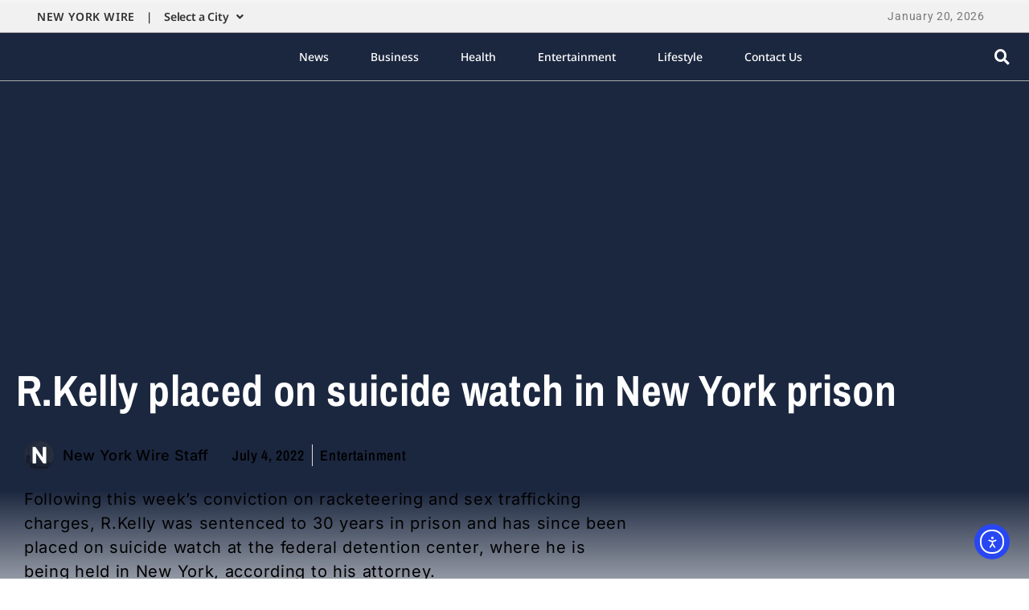

--- FILE ---
content_type: text/html; charset=utf-8
request_url: https://www.google.com/recaptcha/api2/aframe
body_size: 259
content:
<!DOCTYPE HTML><html><head><meta http-equiv="content-type" content="text/html; charset=UTF-8"></head><body><script nonce="CWboOZ6j5F3JgYekgDIBcw">/** Anti-fraud and anti-abuse applications only. See google.com/recaptcha */ try{var clients={'sodar':'https://pagead2.googlesyndication.com/pagead/sodar?'};window.addEventListener("message",function(a){try{if(a.source===window.parent){var b=JSON.parse(a.data);var c=clients[b['id']];if(c){var d=document.createElement('img');d.src=c+b['params']+'&rc='+(localStorage.getItem("rc::a")?sessionStorage.getItem("rc::b"):"");window.document.body.appendChild(d);sessionStorage.setItem("rc::e",parseInt(sessionStorage.getItem("rc::e")||0)+1);localStorage.setItem("rc::h",'1768916578705');}}}catch(b){}});window.parent.postMessage("_grecaptcha_ready", "*");}catch(b){}</script></body></html>

--- FILE ---
content_type: text/css; charset=utf-8
request_url: https://nywire.com/wp-content/cache/autoptimize/autoptimize_single_2b5bd12d198096e59a27584a33072551.php?ver=1768859951
body_size: 4335
content:
.elementor-5838 .elementor-element.elementor-element-1b7d6377:not(.elementor-motion-effects-element-type-background),.elementor-5838 .elementor-element.elementor-element-1b7d6377>.elementor-motion-effects-container>.elementor-motion-effects-layer{background-color:#f1f1f1}.elementor-5838 .elementor-element.elementor-element-1b7d6377>.elementor-container{max-width:1600px}.elementor-5838 .elementor-element.elementor-element-1b7d6377{border-style:solid;border-width:0 0 1px;border-color:#acacac;transition:background .3s,border .3s,border-radius .3s,box-shadow .3s;margin-top:0;margin-bottom:0;padding:0}.elementor-5838 .elementor-element.elementor-element-1b7d6377>.elementor-background-overlay{transition:background .3s,border-radius .3s,opacity .3s}.elementor-5838 .elementor-element.elementor-element-1fdf10d>.elementor-container{max-width:1484px}.elementor-5838 .elementor-element.elementor-element-1fdf10d{margin-top:0;margin-bottom:-13px;padding:0}.elementor-5838 .elementor-element.elementor-element-7d76b9c3>.elementor-element-populated{margin:0;--e-column-margin-right:0px;--e-column-margin-left:0px;padding:0}.elementor-widget-text-editor{font-family:var(--e-global-typography-text-font-family),Sans-serif;font-weight:var(--e-global-typography-text-font-weight);color:var(--e-global-color-text)}.elementor-widget-text-editor.elementor-drop-cap-view-stacked .elementor-drop-cap{background-color:var(--e-global-color-primary)}.elementor-widget-text-editor.elementor-drop-cap-view-framed .elementor-drop-cap,.elementor-widget-text-editor.elementor-drop-cap-view-default .elementor-drop-cap{color:var(--e-global-color-primary);border-color:var(--e-global-color-primary)}.elementor-5838 .elementor-element.elementor-element-2bb578f3>.elementor-widget-container{margin:0 0 -18px;padding:0}.elementor-5838 .elementor-element.elementor-element-2bb578f3{text-align:end;font-family:"Noto Sans Hebrew",Sans-serif;font-weight:600;letter-spacing:.6px;color:#313131}.elementor-5838 .elementor-element.elementor-element-561d9c52>.elementor-element-populated{margin:0;--e-column-margin-right:0px;--e-column-margin-left:0px;padding:0}.elementor-widget-navigation-menu .menu-item a.hfe-menu-item.elementor-button{background-color:var(--e-global-color-accent);font-family:var(--e-global-typography-accent-font-family),Sans-serif;font-weight:var(--e-global-typography-accent-font-weight)}.elementor-widget-navigation-menu .menu-item a.hfe-menu-item.elementor-button:hover{background-color:var(--e-global-color-accent)}.elementor-widget-navigation-menu a.hfe-menu-item,.elementor-widget-navigation-menu a.hfe-sub-menu-item{font-family:var(--e-global-typography-primary-font-family),Sans-serif;font-weight:var(--e-global-typography-primary-font-weight)}.elementor-widget-navigation-menu .menu-item a.hfe-menu-item,.elementor-widget-navigation-menu .sub-menu a.hfe-sub-menu-item{color:var(--e-global-color-text)}.elementor-widget-navigation-menu .menu-item a.hfe-menu-item:hover,.elementor-widget-navigation-menu .sub-menu a.hfe-sub-menu-item:hover,.elementor-widget-navigation-menu .menu-item.current-menu-item a.hfe-menu-item,.elementor-widget-navigation-menu .menu-item a.hfe-menu-item.highlighted,.elementor-widget-navigation-menu .menu-item a.hfe-menu-item:focus{color:var(--e-global-color-accent)}.elementor-widget-navigation-menu .hfe-nav-menu-layout:not(.hfe-pointer__framed) .menu-item.parent a.hfe-menu-item:before,.elementor-widget-navigation-menu .hfe-nav-menu-layout:not(.hfe-pointer__framed) .menu-item.parent a.hfe-menu-item:after{background-color:var(--e-global-color-accent)}.elementor-widget-navigation-menu .hfe-nav-menu-layout:not(.hfe-pointer__framed) .menu-item.parent .sub-menu .hfe-has-submenu-container a:after{background-color:var(--e-global-color-accent)}.elementor-widget-navigation-menu .hfe-pointer__framed .menu-item.parent a.hfe-menu-item:before,.elementor-widget-navigation-menu .hfe-pointer__framed .menu-item.parent a.hfe-menu-item:after{border-color:var(--e-global-color-accent)}.elementor-widget-navigation-menu .sub-menu li a.hfe-sub-menu-item,.elementor-widget-navigation-menu nav.hfe-dropdown li a.hfe-sub-menu-item,.elementor-widget-navigation-menu nav.hfe-dropdown li a.hfe-menu-item,.elementor-widget-navigation-menu nav.hfe-dropdown-expandible li a.hfe-menu-item,.elementor-widget-navigation-menu nav.hfe-dropdown-expandible li a.hfe-sub-menu-item{font-family:var(--e-global-typography-accent-font-family),Sans-serif;font-weight:var(--e-global-typography-accent-font-weight)}.elementor-5838 .elementor-element.elementor-element-716896a8 .menu-item a.hfe-menu-item{padding-left:15px;padding-right:15px}.elementor-5838 .elementor-element.elementor-element-716896a8 .menu-item a.hfe-sub-menu-item{padding-left:calc( 15px + 20px );padding-right:15px}.elementor-5838 .elementor-element.elementor-element-716896a8 .hfe-nav-menu__layout-vertical .menu-item ul ul a.hfe-sub-menu-item{padding-left:calc( 15px + 40px );padding-right:15px}.elementor-5838 .elementor-element.elementor-element-716896a8 .hfe-nav-menu__layout-vertical .menu-item ul ul ul a.hfe-sub-menu-item{padding-left:calc( 15px + 60px );padding-right:15px}.elementor-5838 .elementor-element.elementor-element-716896a8 .hfe-nav-menu__layout-vertical .menu-item ul ul ul ul a.hfe-sub-menu-item{padding-left:calc( 15px + 80px );padding-right:15px}.elementor-5838 .elementor-element.elementor-element-716896a8 .menu-item a.hfe-menu-item,.elementor-5838 .elementor-element.elementor-element-716896a8 .menu-item a.hfe-sub-menu-item{padding-top:15px;padding-bottom:15px}.elementor-5838 .elementor-element.elementor-element-716896a8 ul.sub-menu{width:220px}.elementor-5838 .elementor-element.elementor-element-716896a8 .sub-menu a.hfe-sub-menu-item,.elementor-5838 .elementor-element.elementor-element-716896a8 nav.hfe-dropdown li a.hfe-menu-item,.elementor-5838 .elementor-element.elementor-element-716896a8 nav.hfe-dropdown li a.hfe-sub-menu-item,.elementor-5838 .elementor-element.elementor-element-716896a8 nav.hfe-dropdown-expandible li a.hfe-menu-item,.elementor-5838 .elementor-element.elementor-element-716896a8 nav.hfe-dropdown-expandible li a.hfe-sub-menu-item{padding-top:15px;padding-bottom:15px}.elementor-5838 .elementor-element.elementor-element-716896a8>.elementor-widget-container{margin:-11px 0 0;padding:0}.elementor-5838 .elementor-element.elementor-element-716896a8 a.hfe-menu-item,.elementor-5838 .elementor-element.elementor-element-716896a8 a.hfe-sub-menu-item{font-family:"Noto Sans Hebrew",Sans-serif;font-size:14px;font-weight:600;letter-spacing:-.3px}.elementor-5838 .elementor-element.elementor-element-716896a8 .menu-item a.hfe-menu-item,.elementor-5838 .elementor-element.elementor-element-716896a8 .sub-menu a.hfe-sub-menu-item{color:#313131}.elementor-5838 .elementor-element.elementor-element-716896a8 .menu-item a.hfe-menu-item:hover,.elementor-5838 .elementor-element.elementor-element-716896a8 .sub-menu a.hfe-sub-menu-item:hover,.elementor-5838 .elementor-element.elementor-element-716896a8 .menu-item.current-menu-item a.hfe-menu-item,.elementor-5838 .elementor-element.elementor-element-716896a8 .menu-item a.hfe-menu-item.highlighted,.elementor-5838 .elementor-element.elementor-element-716896a8 .menu-item a.hfe-menu-item:focus{color:#313131}.elementor-5838 .elementor-element.elementor-element-716896a8 .sub-menu,.elementor-5838 .elementor-element.elementor-element-716896a8 nav.hfe-dropdown,.elementor-5838 .elementor-element.elementor-element-716896a8 nav.hfe-dropdown-expandible,.elementor-5838 .elementor-element.elementor-element-716896a8 nav.hfe-dropdown .menu-item a.hfe-menu-item,.elementor-5838 .elementor-element.elementor-element-716896a8 nav.hfe-dropdown .menu-item a.hfe-sub-menu-item{background-color:#fff}.elementor-5838 .elementor-element.elementor-element-716896a8 .sub-menu li.menu-item:not(:last-child),.elementor-5838 .elementor-element.elementor-element-716896a8 nav.hfe-dropdown li.menu-item:not(:last-child),.elementor-5838 .elementor-element.elementor-element-716896a8 nav.hfe-dropdown-expandible li.menu-item:not(:last-child){border-bottom-style:solid;border-bottom-color:#c4c4c4;border-bottom-width:1px}.elementor-5838 .elementor-element.elementor-element-731afd48>.elementor-element-populated{margin:0;--e-column-margin-right:0px;--e-column-margin-left:0px;padding:0}.elementor-5838 .elementor-element.elementor-element-1003fe8f{--spacer-size:10px}.elementor-5838 .elementor-element.elementor-element-7e68ef6>.elementor-element-populated{margin:0;--e-column-margin-right:0px;--e-column-margin-left:0px;padding:0}.elementor-5838 .elementor-element.elementor-element-1d57875f:not(.elementor-motion-effects-element-type-background),.elementor-5838 .elementor-element.elementor-element-1d57875f>.elementor-motion-effects-container>.elementor-motion-effects-layer{background-color:#1b273f}.elementor-5838 .elementor-element.elementor-element-1d57875f>.elementor-container{max-width:1333px}.elementor-5838 .elementor-element.elementor-element-1d57875f{border-style:solid;border-width:0 0 1px;border-color:#acacac;transition:background .3s,border .3s,border-radius .3s,box-shadow .3s;margin-top:0;margin-bottom:0;padding:0}.elementor-5838 .elementor-element.elementor-element-1d57875f>.elementor-background-overlay{transition:background .3s,border-radius .3s,opacity .3s}.elementor-5838 .elementor-element.elementor-element-15313a3e:not(.elementor-motion-effects-element-type-background)>.elementor-widget-wrap,.elementor-5838 .elementor-element.elementor-element-15313a3e>.elementor-widget-wrap>.elementor-motion-effects-container>.elementor-motion-effects-layer{background-color:#FFFFFF00}.elementor-5838 .elementor-element.elementor-element-15313a3e>.elementor-element-populated{border-style:none;transition:background .3s,border .3s,border-radius .3s,box-shadow .3s}.elementor-5838 .elementor-element.elementor-element-15313a3e>.elementor-element-populated>.elementor-background-overlay{transition:background .3s,border-radius .3s,opacity .3s}.elementor-widget-image .widget-image-caption{color:var(--e-global-color-text);font-family:var(--e-global-typography-text-font-family),Sans-serif;font-weight:var(--e-global-typography-text-font-weight)}.elementor-5838 .elementor-element.elementor-element-7dac72ba>.elementor-widget-container{margin:0 -20px;padding:0}.elementor-5838 .elementor-element.elementor-element-7dac72ba img{width:67%;max-width:100%}.elementor-bc-flex-widget .elementor-5838 .elementor-element.elementor-element-2ec5f6d6.elementor-column .elementor-widget-wrap{align-items:center}.elementor-5838 .elementor-element.elementor-element-2ec5f6d6.elementor-column.elementor-element[data-element_type="column"]>.elementor-widget-wrap.elementor-element-populated{align-content:center;align-items:center}.elementor-widget-nav-menu .elementor-nav-menu .elementor-item{font-family:var(--e-global-typography-primary-font-family),Sans-serif;font-weight:var(--e-global-typography-primary-font-weight)}.elementor-widget-nav-menu .elementor-nav-menu--main .elementor-item{color:var(--e-global-color-text);fill:var(--e-global-color-text)}.elementor-widget-nav-menu .elementor-nav-menu--main .elementor-item:hover,.elementor-widget-nav-menu .elementor-nav-menu--main .elementor-item.elementor-item-active,.elementor-widget-nav-menu .elementor-nav-menu--main .elementor-item.highlighted,.elementor-widget-nav-menu .elementor-nav-menu--main .elementor-item:focus{color:var(--e-global-color-accent);fill:var(--e-global-color-accent)}.elementor-widget-nav-menu .elementor-nav-menu--main:not(.e--pointer-framed) .elementor-item:before,.elementor-widget-nav-menu .elementor-nav-menu--main:not(.e--pointer-framed) .elementor-item:after{background-color:var(--e-global-color-accent)}.elementor-widget-nav-menu .e--pointer-framed .elementor-item:before,.elementor-widget-nav-menu .e--pointer-framed .elementor-item:after{border-color:var(--e-global-color-accent)}.elementor-widget-nav-menu{--e-nav-menu-divider-color:var(--e-global-color-text)}.elementor-widget-nav-menu .elementor-nav-menu--dropdown .elementor-item,.elementor-widget-nav-menu .elementor-nav-menu--dropdown .elementor-sub-item{font-family:var(--e-global-typography-accent-font-family),Sans-serif;font-weight:var(--e-global-typography-accent-font-weight)}.elementor-5838 .elementor-element.elementor-element-3484e477 .elementor-nav-menu .elementor-item{font-family:"Noto Sans Hebrew",Sans-serif;font-size:14px;font-weight:500;letter-spacing:0px}.elementor-5838 .elementor-element.elementor-element-3484e477 .elementor-nav-menu--main .elementor-item{color:#fff;fill:#fff;padding-left:26px;padding-right:26px;padding-top:2px;padding-bottom:2px}.elementor-5838 .elementor-element.elementor-element-3484e477 .elementor-nav-menu--main .elementor-item:hover,.elementor-5838 .elementor-element.elementor-element-3484e477 .elementor-nav-menu--main .elementor-item.elementor-item-active,.elementor-5838 .elementor-element.elementor-element-3484e477 .elementor-nav-menu--main .elementor-item.highlighted,.elementor-5838 .elementor-element.elementor-element-3484e477 .elementor-nav-menu--main .elementor-item:focus{color:#fff;fill:#fff}.elementor-5838 .elementor-element.elementor-element-3484e477 .elementor-nav-menu--main:not(.e--pointer-framed) .elementor-item:before,.elementor-5838 .elementor-element.elementor-element-3484e477 .elementor-nav-menu--main:not(.e--pointer-framed) .elementor-item:after{background-color:#fff}.elementor-5838 .elementor-element.elementor-element-3484e477 .e--pointer-framed .elementor-item:before,.elementor-5838 .elementor-element.elementor-element-3484e477 .e--pointer-framed .elementor-item:after{border-color:#fff}.elementor-5838 .elementor-element.elementor-element-3484e477 .elementor-nav-menu--main .elementor-item.elementor-item-active{color:#fff}.elementor-5838 .elementor-element.elementor-element-3484e477 .elementor-nav-menu--main:not(.e--pointer-framed) .elementor-item.elementor-item-active:before,.elementor-5838 .elementor-element.elementor-element-3484e477 .elementor-nav-menu--main:not(.e--pointer-framed) .elementor-item.elementor-item-active:after{background-color:#fff}.elementor-5838 .elementor-element.elementor-element-3484e477 .e--pointer-framed .elementor-item.elementor-item-active:before,.elementor-5838 .elementor-element.elementor-element-3484e477 .e--pointer-framed .elementor-item.elementor-item-active:after{border-color:#fff}.elementor-bc-flex-widget .elementor-5838 .elementor-element.elementor-element-695e189b.elementor-column .elementor-widget-wrap{align-items:center}.elementor-5838 .elementor-element.elementor-element-695e189b.elementor-column.elementor-element[data-element_type="column"]>.elementor-widget-wrap.elementor-element-populated{align-content:center;align-items:center}.elementor-widget-hfe-search-button input[type=search].hfe-search-form__input,.elementor-widget-hfe-search-button .hfe-search-icon-toggle{font-family:var(--e-global-typography-primary-font-family),Sans-serif;font-weight:var(--e-global-typography-primary-font-weight)}.elementor-widget-hfe-search-button .hfe-search-form__input{color:var(--e-global-color-text)}.elementor-widget-hfe-search-button .hfe-search-form__input::placeholder{color:var(--e-global-color-text)}.elementor-widget-hfe-search-button .hfe-search-form__container,.elementor-widget-hfe-search-button .hfe-search-icon-toggle .hfe-search-form__input,.elementor-widget-hfe-search-button .hfe-input-focus .hfe-search-icon-toggle .hfe-search-form__input{border-color:var(--e-global-color-primary)}.elementor-widget-hfe-search-button .hfe-search-form__input:focus::placeholder{color:var(--e-global-color-text)}.elementor-widget-hfe-search-button .hfe-search-form__container button#clear-with-button,.elementor-widget-hfe-search-button .hfe-search-form__container button#clear,.elementor-widget-hfe-search-button .hfe-search-icon-toggle button#clear{color:var(--e-global-color-text)}.elementor-5838 .elementor-element.elementor-element-1e576fbf .hfe-input-focus .hfe-search-icon-toggle input[type=search]{width:163px}.elementor-5838 .elementor-element.elementor-element-1e576fbf .hfe-search-icon-toggle input[type=search]{padding:0 calc( 19px / 2)}.elementor-5838 .elementor-element.elementor-element-1e576fbf .hfe-search-icon-toggle i.fa-search:before{font-size:19px}.elementor-5838 .elementor-element.elementor-element-1e576fbf .hfe-search-icon-toggle i.fa-search,.elementor-5838 .elementor-element.elementor-element-1e576fbf .hfe-search-icon-toggle{width:19px}.elementor-5838 .elementor-element.elementor-element-1e576fbf{width:var(--container-widget-width,100%);max-width:100%;--container-widget-width:100%;--container-widget-flex-grow:0}.elementor-5838 .elementor-element.elementor-element-1e576fbf>.elementor-widget-container{margin:0;padding:0}.elementor-5838 .elementor-element.elementor-element-1e576fbf .hfe-input-focus .hfe-search-form__input:focus{background-color:#e9e9e9}.elementor-5838 .elementor-element.elementor-element-1e576fbf .hfe-input-focus .hfe-search-icon-toggle .hfe-search-form__input{border-style:none;border-radius:3px}.elementor-5838 .elementor-element.elementor-element-1e576fbf .hfe-search-icon-toggle i{color:#fff;border-color:#fff;fill:#fff}.elementor-5838 .elementor-element.elementor-element-1f6800ab:not(.elementor-motion-effects-element-type-background),.elementor-5838 .elementor-element.elementor-element-1f6800ab>.elementor-motion-effects-container>.elementor-motion-effects-layer{background-color:#1b233c}.elementor-5838 .elementor-element.elementor-element-1f6800ab>.elementor-container{max-width:1333px}.elementor-5838 .elementor-element.elementor-element-1f6800ab{border-style:solid;border-width:0 0 1px;border-color:#acacac;transition:background .3s,border .3s,border-radius .3s,box-shadow .3s;margin-top:0;margin-bottom:0;padding:0}.elementor-5838 .elementor-element.elementor-element-1f6800ab>.elementor-background-overlay{transition:background .3s,border-radius .3s,opacity .3s}.elementor-5838 .elementor-element.elementor-element-c620fc3>.elementor-widget-container{margin:0 -20px;padding:0}.elementor-5838 .elementor-element.elementor-element-c620fc3 img{width:100%;max-width:100%}.elementor-5838 .elementor-element.elementor-element-2108be51{width:var(--container-widget-width,100%);max-width:100%;--container-widget-width:100%;--container-widget-flex-grow:0}.elementor-5838 .elementor-element.elementor-element-2108be51>.elementor-widget-container{margin:0;padding:0}.elementor-5838 .elementor-element.elementor-element-2108be51 .elementor-nav-menu .elementor-item{font-family:"Noto Sans Hebrew",Sans-serif;font-size:14px;font-weight:400;letter-spacing:0px}.elementor-5838 .elementor-element.elementor-element-2108be51 .elementor-nav-menu--main .elementor-item{color:#fff;fill:#fff;padding-left:26px;padding-right:26px;padding-top:2px;padding-bottom:2px}.elementor-5838 .elementor-element.elementor-element-2108be51 .elementor-nav-menu--main .elementor-item:hover,.elementor-5838 .elementor-element.elementor-element-2108be51 .elementor-nav-menu--main .elementor-item.elementor-item-active,.elementor-5838 .elementor-element.elementor-element-2108be51 .elementor-nav-menu--main .elementor-item.highlighted,.elementor-5838 .elementor-element.elementor-element-2108be51 .elementor-nav-menu--main .elementor-item:focus{color:#fff;fill:#fff}.elementor-5838 .elementor-element.elementor-element-2108be51 .elementor-nav-menu--main:not(.e--pointer-framed) .elementor-item:before,.elementor-5838 .elementor-element.elementor-element-2108be51 .elementor-nav-menu--main:not(.e--pointer-framed) .elementor-item:after{background-color:#fff}.elementor-5838 .elementor-element.elementor-element-2108be51 .e--pointer-framed .elementor-item:before,.elementor-5838 .elementor-element.elementor-element-2108be51 .e--pointer-framed .elementor-item:after{border-color:#fff}.elementor-5838 .elementor-element.elementor-element-2108be51 .elementor-nav-menu--main .elementor-item.elementor-item-active{color:#fff}.elementor-5838 .elementor-element.elementor-element-2108be51 .elementor-nav-menu--main:not(.e--pointer-framed) .elementor-item.elementor-item-active:before,.elementor-5838 .elementor-element.elementor-element-2108be51 .elementor-nav-menu--main:not(.e--pointer-framed) .elementor-item.elementor-item-active:after{background-color:#fff}.elementor-5838 .elementor-element.elementor-element-2108be51 .e--pointer-framed .elementor-item.elementor-item-active:before,.elementor-5838 .elementor-element.elementor-element-2108be51 .e--pointer-framed .elementor-item.elementor-item-active:after{border-color:#fff}.elementor-widget-search-form input[type=search].elementor-search-form__input{font-family:var(--e-global-typography-text-font-family),Sans-serif;font-weight:var(--e-global-typography-text-font-weight)}.elementor-widget-search-form .elementor-search-form__input,.elementor-widget-search-form .elementor-search-form__icon,.elementor-widget-search-form .elementor-lightbox .dialog-lightbox-close-button,.elementor-widget-search-form .elementor-lightbox .dialog-lightbox-close-button:hover,.elementor-widget-search-form.elementor-search-form--skin-full_screen input[type=search].elementor-search-form__input{color:var(--e-global-color-text);fill:var(--e-global-color-text)}.elementor-widget-search-form .elementor-search-form__submit{font-family:var(--e-global-typography-text-font-family),Sans-serif;font-weight:var(--e-global-typography-text-font-weight);background-color:var(--e-global-color-secondary)}.elementor-5838 .elementor-element.elementor-element-44e934c5 .elementor-search-form{text-align:center}.elementor-5838 .elementor-element.elementor-element-44e934c5 .elementor-search-form__toggle{--e-search-form-toggle-size:33px;--e-search-form-toggle-color:#fff;--e-search-form-toggle-background-color:#02010100}.elementor-5838 .elementor-element.elementor-element-44e934c5 input[type=search].elementor-search-form__input{font-family:"Inter",Sans-serif;font-weight:400}.elementor-5838 .elementor-element.elementor-element-44e934c5 .elementor-search-form__input,.elementor-5838 .elementor-element.elementor-element-44e934c5 .elementor-search-form__icon,.elementor-5838 .elementor-element.elementor-element-44e934c5 .elementor-lightbox .dialog-lightbox-close-button,.elementor-5838 .elementor-element.elementor-element-44e934c5 .elementor-lightbox .dialog-lightbox-close-button:hover,.elementor-5838 .elementor-element.elementor-element-44e934c5.elementor-search-form--skin-full_screen input[type=search].elementor-search-form__input{color:#fff;fill:#fff}.elementor-5838 .elementor-element.elementor-element-44e934c5:not(.elementor-search-form--skin-full_screen) .elementor-search-form__container{border-radius:3px}.elementor-5838 .elementor-element.elementor-element-44e934c5.elementor-search-form--skin-full_screen input[type=search].elementor-search-form__input{border-radius:3px}.elementor-5838 .elementor-element.elementor-element-257ffa7c:not(.elementor-motion-effects-element-type-background),.elementor-5838 .elementor-element.elementor-element-257ffa7c>.elementor-motion-effects-container>.elementor-motion-effects-layer{background-color:#1c233b}.elementor-5838 .elementor-element.elementor-element-257ffa7c{border-style:solid;border-color:#1b273f;transition:background .3s,border .3s,border-radius .3s,box-shadow .3s}.elementor-5838 .elementor-element.elementor-element-257ffa7c>.elementor-background-overlay{transition:background .3s,border-radius .3s,opacity .3s}.elementor-widget-icon.elementor-view-stacked .elementor-icon{background-color:var(--e-global-color-primary)}.elementor-widget-icon.elementor-view-framed .elementor-icon,.elementor-widget-icon.elementor-view-default .elementor-icon{color:var(--e-global-color-primary);border-color:var(--e-global-color-primary)}.elementor-widget-icon.elementor-view-framed .elementor-icon,.elementor-widget-icon.elementor-view-default .elementor-icon svg{fill:var(--e-global-color-primary)}.elementor-5838 .elementor-element.elementor-element-88b7f55 .elementor-icon-wrapper{text-align:center}.elementor-5838 .elementor-element.elementor-element-88b7f55.elementor-view-stacked .elementor-icon{background-color:#fff}.elementor-5838 .elementor-element.elementor-element-88b7f55.elementor-view-framed .elementor-icon,.elementor-5838 .elementor-element.elementor-element-88b7f55.elementor-view-default .elementor-icon{color:#fff;border-color:#fff}.elementor-5838 .elementor-element.elementor-element-88b7f55.elementor-view-framed .elementor-icon,.elementor-5838 .elementor-element.elementor-element-88b7f55.elementor-view-default .elementor-icon svg{fill:#fff}.elementor-5838 .elementor-element.elementor-element-2a13fe00>.elementor-widget-container{margin:0 -20px;padding:0}.elementor-5838 .elementor-element.elementor-element-2a13fe00 img{width:100%;max-width:100%}.elementor-5838 .elementor-element.elementor-element-1b213b1 .elementor-search-form{text-align:center}.elementor-5838 .elementor-element.elementor-element-1b213b1 .elementor-search-form__toggle{--e-search-form-toggle-size:33px;--e-search-form-toggle-color:#fff;--e-search-form-toggle-background-color:#02010100}.elementor-5838 .elementor-element.elementor-element-1b213b1 input[type=search].elementor-search-form__input{font-family:"Roboto",Sans-serif;font-weight:400}.elementor-5838 .elementor-element.elementor-element-1b213b1 .elementor-search-form__input,.elementor-5838 .elementor-element.elementor-element-1b213b1 .elementor-search-form__icon,.elementor-5838 .elementor-element.elementor-element-1b213b1 .elementor-lightbox .dialog-lightbox-close-button,.elementor-5838 .elementor-element.elementor-element-1b213b1 .elementor-lightbox .dialog-lightbox-close-button:hover,.elementor-5838 .elementor-element.elementor-element-1b213b1.elementor-search-form--skin-full_screen input[type=search].elementor-search-form__input{color:#fff;fill:#fff}.elementor-5838 .elementor-element.elementor-element-1b213b1:not(.elementor-search-form--skin-full_screen) .elementor-search-form__container{border-radius:3px}.elementor-5838 .elementor-element.elementor-element-1b213b1.elementor-search-form--skin-full_screen input[type=search].elementor-search-form__input{border-radius:3px}@media(max-width:1024px){.elementor-5838 .elementor-element.elementor-element-2bb578f3{font-size:12px}.elementor-5838 .elementor-element.elementor-element-716896a8 a.hfe-menu-item,.elementor-5838 .elementor-element.elementor-element-716896a8 a.hfe-sub-menu-item{font-size:12px}.elementor-bc-flex-widget .elementor-5838 .elementor-element.elementor-element-36265ae3.elementor-column .elementor-widget-wrap{align-items:center}.elementor-5838 .elementor-element.elementor-element-36265ae3.elementor-column.elementor-element[data-element_type="column"]>.elementor-widget-wrap.elementor-element-populated{align-content:center;align-items:center}.elementor-5838 .elementor-element.elementor-element-36265ae3>.elementor-element-populated{margin:0;--e-column-margin-right:0px;--e-column-margin-left:0px}.elementor-5838 .elementor-element.elementor-element-c620fc3{width:var(--container-widget-width,185px);max-width:185px;--container-widget-width:185px;--container-widget-flex-grow:0}.elementor-5838 .elementor-element.elementor-element-c620fc3>.elementor-widget-container{margin:0}.elementor-5838 .elementor-element.elementor-element-c620fc3 img{width:86%}.elementor-bc-flex-widget .elementor-5838 .elementor-element.elementor-element-1960ea9d.elementor-column .elementor-widget-wrap{align-items:center}.elementor-5838 .elementor-element.elementor-element-1960ea9d.elementor-column.elementor-element[data-element_type="column"]>.elementor-widget-wrap.elementor-element-populated{align-content:center;align-items:center}.elementor-5838 .elementor-element.elementor-element-2108be51>.elementor-widget-container{margin:0}.elementor-5838 .elementor-element.elementor-element-2108be51 .elementor-nav-menu .elementor-item{font-size:12px}.elementor-5838 .elementor-element.elementor-element-2108be51 .elementor-nav-menu--main .elementor-item{padding-left:12px;padding-right:12px}.elementor-bc-flex-widget .elementor-5838 .elementor-element.elementor-element-14bb486e.elementor-column .elementor-widget-wrap{align-items:center}.elementor-5838 .elementor-element.elementor-element-14bb486e.elementor-column.elementor-element[data-element_type="column"]>.elementor-widget-wrap.elementor-element-populated{align-content:center;align-items:center}.elementor-5838 .elementor-element.elementor-element-2a13fe00>.elementor-widget-container{margin:0}}@media(min-width:768px){.elementor-5838 .elementor-element.elementor-element-7d76b9c3{width:14.218%}.elementor-5838 .elementor-element.elementor-element-561d9c52{width:13.881%}.elementor-5838 .elementor-element.elementor-element-731afd48{width:58.76%}.elementor-5838 .elementor-element.elementor-element-7e68ef6{width:13.125%}.elementor-5838 .elementor-element.elementor-element-15313a3e{width:20.947%}.elementor-5838 .elementor-element.elementor-element-2ec5f6d6{width:65.198%}.elementor-5838 .elementor-element.elementor-element-695e189b{width:13.519%}}@media(max-width:1024px) and (min-width:768px){.elementor-5838 .elementor-element.elementor-element-7d76b9c3{width:20%}.elementor-5838 .elementor-element.elementor-element-561d9c52{width:24%}.elementor-5838 .elementor-element.elementor-element-731afd48{width:30%}.elementor-5838 .elementor-element.elementor-element-7e68ef6{width:20%}.elementor-5838 .elementor-element.elementor-element-36265ae3{width:25%}.elementor-5838 .elementor-element.elementor-element-1960ea9d{width:67%}.elementor-5838 .elementor-element.elementor-element-14bb486e{width:8%}}@media(max-width:767px){.elementor-5838 .elementor-element.elementor-element-1b7d6377{margin-top:0;margin-bottom:0;padding:0}.elementor-5838 .elementor-element.elementor-element-1fdf10d{margin-top:0;margin-bottom:-25px;padding:0}.elementor-5838 .elementor-element.elementor-element-7d76b9c3{width:50%}.elementor-5838 .elementor-element.elementor-element-561d9c52{width:50%}.elementor-5838 .elementor-element.elementor-element-44e934c5 input[type=search].elementor-search-form__input{font-size:18px}.elementor-5838 .elementor-element.elementor-element-257ffa7c{border-width:0 0 4px}.elementor-5838 .elementor-element.elementor-element-1114ee1a{width:20%}.elementor-bc-flex-widget .elementor-5838 .elementor-element.elementor-element-1114ee1a.elementor-column .elementor-widget-wrap{align-items:center}.elementor-5838 .elementor-element.elementor-element-1114ee1a.elementor-column.elementor-element[data-element_type="column"]>.elementor-widget-wrap.elementor-element-populated{align-content:center;align-items:center}.elementor-5838 .elementor-element.elementor-element-88b7f55>.elementor-widget-container{margin:0 0 -7px}.elementor-5838 .elementor-element.elementor-element-88b7f55 .elementor-icon{font-size:24px}.elementor-5838 .elementor-element.elementor-element-88b7f55 .elementor-icon svg{height:24px}.elementor-5838 .elementor-element.elementor-element-2f8bdbd3{width:60%}.elementor-5838 .elementor-element.elementor-element-2f8bdbd3>.elementor-element-populated{padding:3px 0}.elementor-5838 .elementor-element.elementor-element-2a13fe00>.elementor-widget-container{margin:3px 0 0}.elementor-5838 .elementor-element.elementor-element-2a13fe00 img{width:83%}.elementor-5838 .elementor-element.elementor-element-5a2291d9{width:20%}.elementor-bc-flex-widget .elementor-5838 .elementor-element.elementor-element-5a2291d9.elementor-column .elementor-widget-wrap{align-items:center}.elementor-5838 .elementor-element.elementor-element-5a2291d9.elementor-column.elementor-element[data-element_type="column"]>.elementor-widget-wrap.elementor-element-populated{align-content:center;align-items:center}.elementor-5838 .elementor-element.elementor-element-1b213b1 input[type=search].elementor-search-form__input{font-size:24px}}

--- FILE ---
content_type: text/css; charset=utf-8
request_url: https://nywire.com/wp-content/cache/autoptimize/autoptimize_single_2957fa35ef38402e5ec20547b97af25c.php?ver=1768859951
body_size: 5156
content:
.elementor-5952 .elementor-element.elementor-element-6edf5e76:not(.elementor-motion-effects-element-type-background),.elementor-5952 .elementor-element.elementor-element-6edf5e76>.elementor-motion-effects-container>.elementor-motion-effects-layer{background-color:#1b273f}.elementor-5952 .elementor-element.elementor-element-6edf5e76>.elementor-container{max-width:1416px}.elementor-5952 .elementor-element.elementor-element-6edf5e76{transition:background .3s,border .3s,border-radius .3s,box-shadow .3s;padding:20px 0}.elementor-5952 .elementor-element.elementor-element-6edf5e76>.elementor-background-overlay{transition:background .3s,border-radius .3s,opacity .3s}.elementor-5952 .elementor-element.elementor-element-2eb7790f{border-style:solid;border-width:0 0 1px;border-color:#8da7da;padding:0 0 6px}.elementor-5952 .elementor-element.elementor-element-2eb7790f,.elementor-5952 .elementor-element.elementor-element-2eb7790f>.elementor-background-overlay{border-radius:0}.elementor-bc-flex-widget .elementor-5952 .elementor-element.elementor-element-d4c0f8c.elementor-column .elementor-widget-wrap{align-items:center}.elementor-5952 .elementor-element.elementor-element-d4c0f8c.elementor-column.elementor-element[data-element_type="column"]>.elementor-widget-wrap.elementor-element-populated{align-content:center;align-items:center}.elementor-widget-image .widget-image-caption{color:var(--e-global-color-text);font-family:var(--e-global-typography-text-font-family),Sans-serif;font-weight:var(--e-global-typography-text-font-weight)}.elementor-5952 .elementor-element.elementor-element-3b14a20>.elementor-widget-container{margin:0}.elementor-5952 .elementor-element.elementor-element-3b14a20{text-align:center}.elementor-5952 .elementor-element.elementor-element-3b14a20 img{width:88%}.elementor-bc-flex-widget .elementor-5952 .elementor-element.elementor-element-6f5021ad.elementor-column .elementor-widget-wrap{align-items:center}.elementor-5952 .elementor-element.elementor-element-6f5021ad.elementor-column.elementor-element[data-element_type="column"]>.elementor-widget-wrap.elementor-element-populated{align-content:center;align-items:center}.elementor-widget-heading .elementor-heading-title{font-family:var(--e-global-typography-primary-font-family),Sans-serif;font-weight:var(--e-global-typography-primary-font-weight);color:var(--e-global-color-primary)}.elementor-5952 .elementor-element.elementor-element-5b60152>.elementor-widget-container{margin:0 0 0 -16px;padding:0}.elementor-5952 .elementor-element.elementor-element-5b60152{text-align:center}.elementor-5952 .elementor-element.elementor-element-5b60152 .elementor-heading-title{font-family:"Inter",Sans-serif;font-size:11px;font-weight:300;text-transform:uppercase;letter-spacing:4.9px;color:#fff}.elementor-5952 .elementor-element.elementor-element-120f8ecc{border-style:none}.elementor-5952 .elementor-element.elementor-element-120f8ecc,.elementor-5952 .elementor-element.elementor-element-120f8ecc>.elementor-background-overlay{border-radius:0}.elementor-bc-flex-widget .elementor-5952 .elementor-element.elementor-element-31cea094.elementor-column .elementor-widget-wrap{align-items:flex-start}.elementor-5952 .elementor-element.elementor-element-31cea094.elementor-column.elementor-element[data-element_type="column"]>.elementor-widget-wrap.elementor-element-populated{align-content:flex-start;align-items:flex-start}.elementor-widget-navigation-menu .menu-item a.hfe-menu-item.elementor-button{background-color:var(--e-global-color-accent);font-family:var(--e-global-typography-accent-font-family),Sans-serif;font-weight:var(--e-global-typography-accent-font-weight)}.elementor-widget-navigation-menu .menu-item a.hfe-menu-item.elementor-button:hover{background-color:var(--e-global-color-accent)}.elementor-widget-navigation-menu a.hfe-menu-item,.elementor-widget-navigation-menu a.hfe-sub-menu-item{font-family:var(--e-global-typography-primary-font-family),Sans-serif;font-weight:var(--e-global-typography-primary-font-weight)}.elementor-widget-navigation-menu .menu-item a.hfe-menu-item,.elementor-widget-navigation-menu .sub-menu a.hfe-sub-menu-item{color:var(--e-global-color-text)}.elementor-widget-navigation-menu .menu-item a.hfe-menu-item:hover,.elementor-widget-navigation-menu .sub-menu a.hfe-sub-menu-item:hover,.elementor-widget-navigation-menu .menu-item.current-menu-item a.hfe-menu-item,.elementor-widget-navigation-menu .menu-item a.hfe-menu-item.highlighted,.elementor-widget-navigation-menu .menu-item a.hfe-menu-item:focus{color:var(--e-global-color-accent)}.elementor-widget-navigation-menu .hfe-nav-menu-layout:not(.hfe-pointer__framed) .menu-item.parent a.hfe-menu-item:before,.elementor-widget-navigation-menu .hfe-nav-menu-layout:not(.hfe-pointer__framed) .menu-item.parent a.hfe-menu-item:after{background-color:var(--e-global-color-accent)}.elementor-widget-navigation-menu .hfe-nav-menu-layout:not(.hfe-pointer__framed) .menu-item.parent .sub-menu .hfe-has-submenu-container a:after{background-color:var(--e-global-color-accent)}.elementor-widget-navigation-menu .hfe-pointer__framed .menu-item.parent a.hfe-menu-item:before,.elementor-widget-navigation-menu .hfe-pointer__framed .menu-item.parent a.hfe-menu-item:after{border-color:var(--e-global-color-accent)}.elementor-widget-navigation-menu .sub-menu li a.hfe-sub-menu-item,.elementor-widget-navigation-menu nav.hfe-dropdown li a.hfe-sub-menu-item,.elementor-widget-navigation-menu nav.hfe-dropdown li a.hfe-menu-item,.elementor-widget-navigation-menu nav.hfe-dropdown-expandible li a.hfe-menu-item,.elementor-widget-navigation-menu nav.hfe-dropdown-expandible li a.hfe-sub-menu-item{font-family:var(--e-global-typography-accent-font-family),Sans-serif;font-weight:var(--e-global-typography-accent-font-weight)}.elementor-5952 .elementor-element.elementor-element-4c310a3c .menu-item a.hfe-menu-item{padding-left:16px;padding-right:16px}.elementor-5952 .elementor-element.elementor-element-4c310a3c .menu-item a.hfe-sub-menu-item{padding-left:calc( 16px + 20px );padding-right:16px}.elementor-5952 .elementor-element.elementor-element-4c310a3c .hfe-nav-menu__layout-vertical .menu-item ul ul a.hfe-sub-menu-item{padding-left:calc( 16px + 40px );padding-right:16px}.elementor-5952 .elementor-element.elementor-element-4c310a3c .hfe-nav-menu__layout-vertical .menu-item ul ul ul a.hfe-sub-menu-item{padding-left:calc( 16px + 60px );padding-right:16px}.elementor-5952 .elementor-element.elementor-element-4c310a3c .hfe-nav-menu__layout-vertical .menu-item ul ul ul ul a.hfe-sub-menu-item{padding-left:calc( 16px + 80px );padding-right:16px}.elementor-5952 .elementor-element.elementor-element-4c310a3c .menu-item a.hfe-menu-item,.elementor-5952 .elementor-element.elementor-element-4c310a3c .menu-item a.hfe-sub-menu-item{padding-top:15px;padding-bottom:15px}.elementor-5952 .elementor-element.elementor-element-4c310a3c ul.sub-menu{width:220px}.elementor-5952 .elementor-element.elementor-element-4c310a3c .sub-menu a.hfe-sub-menu-item,.elementor-5952 .elementor-element.elementor-element-4c310a3c nav.hfe-dropdown li a.hfe-menu-item,.elementor-5952 .elementor-element.elementor-element-4c310a3c nav.hfe-dropdown li a.hfe-sub-menu-item,.elementor-5952 .elementor-element.elementor-element-4c310a3c nav.hfe-dropdown-expandible li a.hfe-menu-item,.elementor-5952 .elementor-element.elementor-element-4c310a3c nav.hfe-dropdown-expandible li a.hfe-sub-menu-item{padding-top:15px;padding-bottom:15px}.elementor-5952 .elementor-element.elementor-element-4c310a3c>.elementor-widget-container{margin:12px 0 0 -16px;padding:0}.elementor-5952 .elementor-element.elementor-element-4c310a3c a.hfe-menu-item,.elementor-5952 .elementor-element.elementor-element-4c310a3c a.hfe-sub-menu-item{font-family:"Noto Sans Hebrew",Sans-serif;font-size:18px;font-weight:500;text-transform:uppercase;letter-spacing:1px}.elementor-5952 .elementor-element.elementor-element-4c310a3c .menu-item a.hfe-menu-item,.elementor-5952 .elementor-element.elementor-element-4c310a3c .sub-menu a.hfe-sub-menu-item{color:#fff}.elementor-5952 .elementor-element.elementor-element-4c310a3c .menu-item a.hfe-menu-item:hover,.elementor-5952 .elementor-element.elementor-element-4c310a3c .sub-menu a.hfe-sub-menu-item:hover,.elementor-5952 .elementor-element.elementor-element-4c310a3c .menu-item.current-menu-item a.hfe-menu-item,.elementor-5952 .elementor-element.elementor-element-4c310a3c .menu-item a.hfe-menu-item.highlighted,.elementor-5952 .elementor-element.elementor-element-4c310a3c .menu-item a.hfe-menu-item:focus{color:#fff}.elementor-5952 .elementor-element.elementor-element-4c310a3c .menu-item.current-menu-item a.hfe-menu-item,.elementor-5952 .elementor-element.elementor-element-4c310a3c .menu-item.current-menu-ancestor a.hfe-menu-item{color:#fff}.elementor-5952 .elementor-element.elementor-element-4c310a3c .sub-menu,.elementor-5952 .elementor-element.elementor-element-4c310a3c nav.hfe-dropdown,.elementor-5952 .elementor-element.elementor-element-4c310a3c nav.hfe-dropdown-expandible,.elementor-5952 .elementor-element.elementor-element-4c310a3c nav.hfe-dropdown .menu-item a.hfe-menu-item,.elementor-5952 .elementor-element.elementor-element-4c310a3c nav.hfe-dropdown .menu-item a.hfe-sub-menu-item{background-color:#fff}.elementor-5952 .elementor-element.elementor-element-4c310a3c .sub-menu li a.hfe-sub-menu-item,.elementor-5952 .elementor-element.elementor-element-4c310a3c nav.hfe-dropdown li a.hfe-sub-menu-item,.elementor-5952 .elementor-element.elementor-element-4c310a3c nav.hfe-dropdown li a.hfe-menu-item,.elementor-5952 .elementor-element.elementor-element-4c310a3c nav.hfe-dropdown-expandible li a.hfe-menu-item,.elementor-5952 .elementor-element.elementor-element-4c310a3c nav.hfe-dropdown-expandible li a.hfe-sub-menu-item{font-family:"Lora",Sans-serif;font-size:14px;font-weight:500}.elementor-5952 .elementor-element.elementor-element-4c310a3c .sub-menu li.menu-item:not(:last-child),.elementor-5952 .elementor-element.elementor-element-4c310a3c nav.hfe-dropdown li.menu-item:not(:last-child),.elementor-5952 .elementor-element.elementor-element-4c310a3c nav.hfe-dropdown-expandible li.menu-item:not(:last-child){border-bottom-style:solid;border-bottom-color:#c4c4c4;border-bottom-width:1px}.elementor-5952 .elementor-element.elementor-element-54645e29 .menu-item a.hfe-menu-item{padding-left:16px;padding-right:16px}.elementor-5952 .elementor-element.elementor-element-54645e29 .menu-item a.hfe-sub-menu-item{padding-left:calc( 16px + 20px );padding-right:16px}.elementor-5952 .elementor-element.elementor-element-54645e29 .hfe-nav-menu__layout-vertical .menu-item ul ul a.hfe-sub-menu-item{padding-left:calc( 16px + 40px );padding-right:16px}.elementor-5952 .elementor-element.elementor-element-54645e29 .hfe-nav-menu__layout-vertical .menu-item ul ul ul a.hfe-sub-menu-item{padding-left:calc( 16px + 60px );padding-right:16px}.elementor-5952 .elementor-element.elementor-element-54645e29 .hfe-nav-menu__layout-vertical .menu-item ul ul ul ul a.hfe-sub-menu-item{padding-left:calc( 16px + 80px );padding-right:16px}.elementor-5952 .elementor-element.elementor-element-54645e29 .menu-item a.hfe-menu-item,.elementor-5952 .elementor-element.elementor-element-54645e29 .menu-item a.hfe-sub-menu-item{padding-top:15px;padding-bottom:15px}.elementor-5952 .elementor-element.elementor-element-54645e29 .sub-menu a.hfe-sub-menu-item,.elementor-5952 .elementor-element.elementor-element-54645e29 nav.hfe-dropdown li a.hfe-menu-item,.elementor-5952 .elementor-element.elementor-element-54645e29 nav.hfe-dropdown li a.hfe-sub-menu-item,.elementor-5952 .elementor-element.elementor-element-54645e29 nav.hfe-dropdown-expandible li a.hfe-menu-item,.elementor-5952 .elementor-element.elementor-element-54645e29 nav.hfe-dropdown-expandible li a.hfe-sub-menu-item{padding-top:15px;padding-bottom:15px}.elementor-5952 .elementor-element.elementor-element-54645e29>.elementor-widget-container{margin:0 0 0 -16px;padding:0}.elementor-5952 .elementor-element.elementor-element-54645e29 a.hfe-menu-item,.elementor-5952 .elementor-element.elementor-element-54645e29 a.hfe-sub-menu-item{font-family:"Noto Sans Hebrew",Sans-serif;font-size:18px;font-weight:500;text-transform:uppercase;letter-spacing:1px}.elementor-5952 .elementor-element.elementor-element-54645e29 .menu-item a.hfe-menu-item,.elementor-5952 .elementor-element.elementor-element-54645e29 .sub-menu a.hfe-sub-menu-item{color:#fff}.elementor-5952 .elementor-element.elementor-element-54645e29 .menu-item a.hfe-menu-item:hover,.elementor-5952 .elementor-element.elementor-element-54645e29 .sub-menu a.hfe-sub-menu-item:hover,.elementor-5952 .elementor-element.elementor-element-54645e29 .menu-item.current-menu-item a.hfe-menu-item,.elementor-5952 .elementor-element.elementor-element-54645e29 .menu-item a.hfe-menu-item.highlighted,.elementor-5952 .elementor-element.elementor-element-54645e29 .menu-item a.hfe-menu-item:focus{color:#fff}.elementor-5952 .elementor-element.elementor-element-54645e29 .menu-item.current-menu-item a.hfe-menu-item,.elementor-5952 .elementor-element.elementor-element-54645e29 .menu-item.current-menu-ancestor a.hfe-menu-item{color:#fff}.elementor-5952 .elementor-element.elementor-element-54645e29 .sub-menu,.elementor-5952 .elementor-element.elementor-element-54645e29 nav.hfe-dropdown,.elementor-5952 .elementor-element.elementor-element-54645e29 nav.hfe-dropdown-expandible,.elementor-5952 .elementor-element.elementor-element-54645e29 nav.hfe-dropdown .menu-item a.hfe-menu-item,.elementor-5952 .elementor-element.elementor-element-54645e29 nav.hfe-dropdown .menu-item a.hfe-sub-menu-item{background-color:#fff}.elementor-5952 .elementor-element.elementor-element-54645e29 .sub-menu li a.hfe-sub-menu-item,.elementor-5952 .elementor-element.elementor-element-54645e29 nav.hfe-dropdown li a.hfe-sub-menu-item,.elementor-5952 .elementor-element.elementor-element-54645e29 nav.hfe-dropdown li a.hfe-menu-item,.elementor-5952 .elementor-element.elementor-element-54645e29 nav.hfe-dropdown-expandible li a.hfe-menu-item,.elementor-5952 .elementor-element.elementor-element-54645e29 nav.hfe-dropdown-expandible li a.hfe-sub-menu-item{font-family:"Lora",Sans-serif;font-size:14px;font-weight:500}.elementor-5952 .elementor-element.elementor-element-54645e29 .sub-menu li.menu-item:not(:last-child),.elementor-5952 .elementor-element.elementor-element-54645e29 nav.hfe-dropdown li.menu-item:not(:last-child),.elementor-5952 .elementor-element.elementor-element-54645e29 nav.hfe-dropdown-expandible li.menu-item:not(:last-child){border-bottom-style:solid;border-bottom-color:#c4c4c4;border-bottom-width:1px}.elementor-5952 .elementor-element.elementor-element-4a81a8a4 .menu-item a.hfe-menu-item{padding-left:20px;padding-right:20px}.elementor-5952 .elementor-element.elementor-element-4a81a8a4 .menu-item a.hfe-sub-menu-item{padding-left:calc( 20px + 20px );padding-right:20px}.elementor-5952 .elementor-element.elementor-element-4a81a8a4 .hfe-nav-menu__layout-vertical .menu-item ul ul a.hfe-sub-menu-item{padding-left:calc( 20px + 40px );padding-right:20px}.elementor-5952 .elementor-element.elementor-element-4a81a8a4 .hfe-nav-menu__layout-vertical .menu-item ul ul ul a.hfe-sub-menu-item{padding-left:calc( 20px + 60px );padding-right:20px}.elementor-5952 .elementor-element.elementor-element-4a81a8a4 .hfe-nav-menu__layout-vertical .menu-item ul ul ul ul a.hfe-sub-menu-item{padding-left:calc( 20px + 80px );padding-right:20px}.elementor-5952 .elementor-element.elementor-element-4a81a8a4 .menu-item a.hfe-menu-item,.elementor-5952 .elementor-element.elementor-element-4a81a8a4 .menu-item a.hfe-sub-menu-item{padding-top:15px;padding-bottom:15px}.elementor-5952 .elementor-element.elementor-element-4a81a8a4 .sub-menu a.hfe-sub-menu-item,.elementor-5952 .elementor-element.elementor-element-4a81a8a4 nav.hfe-dropdown li a.hfe-menu-item,.elementor-5952 .elementor-element.elementor-element-4a81a8a4 nav.hfe-dropdown li a.hfe-sub-menu-item,.elementor-5952 .elementor-element.elementor-element-4a81a8a4 nav.hfe-dropdown-expandible li a.hfe-menu-item,.elementor-5952 .elementor-element.elementor-element-4a81a8a4 nav.hfe-dropdown-expandible li a.hfe-sub-menu-item{padding-top:15px;padding-bottom:15px}.elementor-5952 .elementor-element.elementor-element-4a81a8a4>.elementor-widget-container{margin:-28px 0 -10px -20px}.elementor-5952 .elementor-element.elementor-element-4a81a8a4 a.hfe-menu-item,.elementor-5952 .elementor-element.elementor-element-4a81a8a4 a.hfe-sub-menu-item{font-family:"Noto Sans Hebrew",Sans-serif;font-size:15px;font-weight:400;letter-spacing:-.3px}.elementor-5952 .elementor-element.elementor-element-4a81a8a4 .menu-item a.hfe-menu-item,.elementor-5952 .elementor-element.elementor-element-4a81a8a4 .sub-menu a.hfe-sub-menu-item{color:#8da7da}.elementor-5952 .elementor-element.elementor-element-4a81a8a4 .menu-item a.hfe-menu-item:hover,.elementor-5952 .elementor-element.elementor-element-4a81a8a4 .sub-menu a.hfe-sub-menu-item:hover,.elementor-5952 .elementor-element.elementor-element-4a81a8a4 .menu-item.current-menu-item a.hfe-menu-item,.elementor-5952 .elementor-element.elementor-element-4a81a8a4 .menu-item a.hfe-menu-item.highlighted,.elementor-5952 .elementor-element.elementor-element-4a81a8a4 .menu-item a.hfe-menu-item:focus{color:#fff;background-color:#008A9300}.elementor-5952 .elementor-element.elementor-element-4a81a8a4 .menu-item.current-menu-item a.hfe-menu-item,.elementor-5952 .elementor-element.elementor-element-4a81a8a4 .menu-item.current-menu-ancestor a.hfe-menu-item{color:#fff}.elementor-5952 .elementor-element.elementor-element-4a81a8a4 .sub-menu,.elementor-5952 .elementor-element.elementor-element-4a81a8a4 nav.hfe-dropdown,.elementor-5952 .elementor-element.elementor-element-4a81a8a4 nav.hfe-dropdown-expandible,.elementor-5952 .elementor-element.elementor-element-4a81a8a4 nav.hfe-dropdown .menu-item a.hfe-menu-item,.elementor-5952 .elementor-element.elementor-element-4a81a8a4 nav.hfe-dropdown .menu-item a.hfe-sub-menu-item{background-color:#fff}.elementor-5952 .elementor-element.elementor-element-4a81a8a4 .sub-menu li a.hfe-sub-menu-item,.elementor-5952 .elementor-element.elementor-element-4a81a8a4 nav.hfe-dropdown li a.hfe-sub-menu-item,.elementor-5952 .elementor-element.elementor-element-4a81a8a4 nav.hfe-dropdown li a.hfe-menu-item,.elementor-5952 .elementor-element.elementor-element-4a81a8a4 nav.hfe-dropdown-expandible li a.hfe-menu-item,.elementor-5952 .elementor-element.elementor-element-4a81a8a4 nav.hfe-dropdown-expandible li a.hfe-sub-menu-item{font-family:"Lora",Sans-serif;font-size:14px;font-weight:500}.elementor-5952 .elementor-element.elementor-element-4a81a8a4 .sub-menu li.menu-item:not(:last-child),.elementor-5952 .elementor-element.elementor-element-4a81a8a4 nav.hfe-dropdown li.menu-item:not(:last-child),.elementor-5952 .elementor-element.elementor-element-4a81a8a4 nav.hfe-dropdown-expandible li.menu-item:not(:last-child){border-bottom-style:solid;border-bottom-color:#c4c4c4;border-bottom-width:1px}.elementor-5952 .elementor-element.elementor-element-7759714f .menu-item a.hfe-menu-item{padding-left:20px;padding-right:20px}.elementor-5952 .elementor-element.elementor-element-7759714f .menu-item a.hfe-sub-menu-item{padding-left:calc( 20px + 20px );padding-right:20px}.elementor-5952 .elementor-element.elementor-element-7759714f .hfe-nav-menu__layout-vertical .menu-item ul ul a.hfe-sub-menu-item{padding-left:calc( 20px + 40px );padding-right:20px}.elementor-5952 .elementor-element.elementor-element-7759714f .hfe-nav-menu__layout-vertical .menu-item ul ul ul a.hfe-sub-menu-item{padding-left:calc( 20px + 60px );padding-right:20px}.elementor-5952 .elementor-element.elementor-element-7759714f .hfe-nav-menu__layout-vertical .menu-item ul ul ul ul a.hfe-sub-menu-item{padding-left:calc( 20px + 80px );padding-right:20px}.elementor-5952 .elementor-element.elementor-element-7759714f .menu-item a.hfe-menu-item,.elementor-5952 .elementor-element.elementor-element-7759714f .menu-item a.hfe-sub-menu-item{padding-top:15px;padding-bottom:15px}.elementor-5952 .elementor-element.elementor-element-7759714f ul.sub-menu{width:220px}.elementor-5952 .elementor-element.elementor-element-7759714f .sub-menu a.hfe-sub-menu-item,.elementor-5952 .elementor-element.elementor-element-7759714f nav.hfe-dropdown li a.hfe-menu-item,.elementor-5952 .elementor-element.elementor-element-7759714f nav.hfe-dropdown li a.hfe-sub-menu-item,.elementor-5952 .elementor-element.elementor-element-7759714f nav.hfe-dropdown-expandible li a.hfe-menu-item,.elementor-5952 .elementor-element.elementor-element-7759714f nav.hfe-dropdown-expandible li a.hfe-sub-menu-item{padding-top:15px;padding-bottom:15px}.elementor-5952 .elementor-element.elementor-element-7759714f>.elementor-widget-container{margin:-28px 0 -10px -20px}.elementor-5952 .elementor-element.elementor-element-7759714f a.hfe-menu-item,.elementor-5952 .elementor-element.elementor-element-7759714f a.hfe-sub-menu-item{font-family:"Noto Sans Hebrew",Sans-serif;font-size:15px;font-weight:400;letter-spacing:-.3px}.elementor-5952 .elementor-element.elementor-element-7759714f .menu-item a.hfe-menu-item,.elementor-5952 .elementor-element.elementor-element-7759714f .sub-menu a.hfe-sub-menu-item{color:#8da7da}.elementor-5952 .elementor-element.elementor-element-7759714f .menu-item a.hfe-menu-item:hover,.elementor-5952 .elementor-element.elementor-element-7759714f .sub-menu a.hfe-sub-menu-item:hover,.elementor-5952 .elementor-element.elementor-element-7759714f .menu-item.current-menu-item a.hfe-menu-item,.elementor-5952 .elementor-element.elementor-element-7759714f .menu-item a.hfe-menu-item.highlighted,.elementor-5952 .elementor-element.elementor-element-7759714f .menu-item a.hfe-menu-item:focus{color:#fff;background-color:#008A9300}.elementor-5952 .elementor-element.elementor-element-7759714f .menu-item.current-menu-item a.hfe-menu-item,.elementor-5952 .elementor-element.elementor-element-7759714f .menu-item.current-menu-ancestor a.hfe-menu-item{color:#fff}.elementor-5952 .elementor-element.elementor-element-7759714f .sub-menu,.elementor-5952 .elementor-element.elementor-element-7759714f nav.hfe-dropdown,.elementor-5952 .elementor-element.elementor-element-7759714f nav.hfe-dropdown-expandible,.elementor-5952 .elementor-element.elementor-element-7759714f nav.hfe-dropdown .menu-item a.hfe-menu-item,.elementor-5952 .elementor-element.elementor-element-7759714f nav.hfe-dropdown .menu-item a.hfe-sub-menu-item{background-color:#fff}.elementor-5952 .elementor-element.elementor-element-7759714f .sub-menu li a.hfe-sub-menu-item,.elementor-5952 .elementor-element.elementor-element-7759714f nav.hfe-dropdown li a.hfe-sub-menu-item,.elementor-5952 .elementor-element.elementor-element-7759714f nav.hfe-dropdown li a.hfe-menu-item,.elementor-5952 .elementor-element.elementor-element-7759714f nav.hfe-dropdown-expandible li a.hfe-menu-item,.elementor-5952 .elementor-element.elementor-element-7759714f nav.hfe-dropdown-expandible li a.hfe-sub-menu-item{font-family:"Lora",Sans-serif;font-size:14px;font-weight:500}.elementor-5952 .elementor-element.elementor-element-7759714f .sub-menu li.menu-item:not(:last-child),.elementor-5952 .elementor-element.elementor-element-7759714f nav.hfe-dropdown li.menu-item:not(:last-child),.elementor-5952 .elementor-element.elementor-element-7759714f nav.hfe-dropdown-expandible li.menu-item:not(:last-child){border-bottom-style:solid;border-bottom-color:#c4c4c4;border-bottom-width:1px}.elementor-bc-flex-widget .elementor-5952 .elementor-element.elementor-element-7ec60a0e.elementor-column .elementor-widget-wrap{align-items:flex-start}.elementor-5952 .elementor-element.elementor-element-7ec60a0e.elementor-column.elementor-element[data-element_type="column"]>.elementor-widget-wrap.elementor-element-populated{align-content:flex-start;align-items:flex-start}.elementor-5952 .elementor-element.elementor-element-7ec60a0e{z-index:999}.elementor-widget-icon-list .elementor-icon-list-item:not(:last-child):after{border-color:var(--e-global-color-text)}.elementor-widget-icon-list .elementor-icon-list-icon i{color:var(--e-global-color-primary)}.elementor-widget-icon-list .elementor-icon-list-icon svg{fill:var(--e-global-color-primary)}.elementor-widget-icon-list .elementor-icon-list-item>.elementor-icon-list-text,.elementor-widget-icon-list .elementor-icon-list-item>a{font-family:var(--e-global-typography-text-font-family),Sans-serif;font-weight:var(--e-global-typography-text-font-weight)}.elementor-widget-icon-list .elementor-icon-list-text{color:var(--e-global-color-secondary)}.elementor-5952 .elementor-element.elementor-element-38dea6fc>.elementor-widget-container{margin:12px 0 0}.elementor-5952 .elementor-element.elementor-element-38dea6fc .elementor-icon-list-icon i{color:#fff;transition:color .3s}.elementor-5952 .elementor-element.elementor-element-38dea6fc .elementor-icon-list-icon svg{fill:#fff;transition:fill .3s}.elementor-5952 .elementor-element.elementor-element-38dea6fc{--e-icon-list-icon-size:24px;--icon-vertical-offset:1px}.elementor-5952 .elementor-element.elementor-element-38dea6fc .elementor-icon-list-icon{padding-inline-end:1px}.elementor-5952 .elementor-element.elementor-element-38dea6fc .elementor-icon-list-item>.elementor-icon-list-text,.elementor-5952 .elementor-element.elementor-element-38dea6fc .elementor-icon-list-item>a{font-family:"Noto Sans Hebrew",Sans-serif;font-size:24px;font-weight:700}.elementor-5952 .elementor-element.elementor-element-38dea6fc .elementor-icon-list-text{color:#fff;transition:color .3s}.elementor-widget-text-editor{font-family:var(--e-global-typography-text-font-family),Sans-serif;font-weight:var(--e-global-typography-text-font-weight);color:var(--e-global-color-text)}.elementor-widget-text-editor.elementor-drop-cap-view-stacked .elementor-drop-cap{background-color:var(--e-global-color-primary)}.elementor-widget-text-editor.elementor-drop-cap-view-framed .elementor-drop-cap,.elementor-widget-text-editor.elementor-drop-cap-view-default .elementor-drop-cap{color:var(--e-global-color-primary);border-color:var(--e-global-color-primary)}.elementor-5952 .elementor-element.elementor-element-97a7ebd>.elementor-widget-container{margin:-14px 0 -21px}.elementor-5952 .elementor-element.elementor-element-97a7ebd{text-align:start;font-family:"Noto Sans Hebrew",Sans-serif;font-size:14px;font-weight:400;line-height:23px;letter-spacing:0px;color:#fff}.elementor-widget-button .elementor-button{background-color:var(--e-global-color-accent);font-family:var(--e-global-typography-accent-font-family),Sans-serif;font-weight:var(--e-global-typography-accent-font-weight)}.elementor-5952 .elementor-element.elementor-element-21b22fdb .elementor-button{background-color:#61CE7000;border-style:solid;border-width:2px;border-color:#fff}.elementor-5952 .elementor-element.elementor-element-21b22fdb>.elementor-widget-container{margin:0}.elementor-5952 .elementor-element.elementor-element-2df73d3>.elementor-widget-container{margin:0 0 -10px}.elementor-5952 .elementor-element.elementor-element-2df73d3 .elementor-icon-list-icon i{color:#fff;transition:color .3s}.elementor-5952 .elementor-element.elementor-element-2df73d3 .elementor-icon-list-icon svg{fill:#fff;transition:fill .3s}.elementor-5952 .elementor-element.elementor-element-2df73d3{--e-icon-list-icon-size:14px;--icon-vertical-offset:0px}.elementor-5952 .elementor-element.elementor-element-2df73d3 .elementor-icon-list-item>.elementor-icon-list-text,.elementor-5952 .elementor-element.elementor-element-2df73d3 .elementor-icon-list-item>a{font-family:"Noto Sans Hebrew",Sans-serif;font-size:24px;font-weight:700}.elementor-5952 .elementor-element.elementor-element-2df73d3 .elementor-icon-list-text{color:#fff;transition:color .3s}.elementor-5952 .elementor-element.elementor-element-015fc2f{--grid-template-columns:repeat(0,auto);--icon-size:28px;--grid-column-gap:2px;--grid-row-gap:0px}.elementor-5952 .elementor-element.elementor-element-015fc2f .elementor-widget-container{text-align:left}.elementor-5952 .elementor-element.elementor-element-015fc2f>.elementor-widget-container{margin:-10px 0 0}.elementor-5952 .elementor-element.elementor-element-015fc2f .elementor-social-icon{background-color:#552B2B00;--icon-padding:.2em}.elementor-5952 .elementor-element.elementor-element-015fc2f .elementor-social-icon i{color:#fff}.elementor-5952 .elementor-element.elementor-element-015fc2f .elementor-social-icon svg{fill:#fff}.elementor-5952 .elementor-element.elementor-element-29df71ac{border-style:none;margin-top:-7px;margin-bottom:0}.elementor-5952 .elementor-element.elementor-element-29df71ac,.elementor-5952 .elementor-element.elementor-element-29df71ac>.elementor-background-overlay{border-radius:0}.elementor-bc-flex-widget .elementor-5952 .elementor-element.elementor-element-7050a09.elementor-column .elementor-widget-wrap{align-items:center}.elementor-5952 .elementor-element.elementor-element-7050a09.elementor-column.elementor-element[data-element_type="column"]>.elementor-widget-wrap.elementor-element-populated{align-content:center;align-items:center}.elementor-5952 .elementor-element.elementor-element-e8b9db3>.elementor-widget-container{margin:0 0 -15px}.elementor-5952 .elementor-element.elementor-element-e8b9db3{text-align:start;font-family:"Noto Sans Hebrew",Sans-serif;font-size:13px;font-weight:400;letter-spacing:0px;color:#8da7da}.elementor-5952 .elementor-element.elementor-element-4be61525>.elementor-widget-container{margin:0 0 -15px}.elementor-5952 .elementor-element.elementor-element-4be61525{text-align:start;font-family:"Noto Sans Hebrew",Sans-serif;font-size:13px;font-weight:400;letter-spacing:0px;color:#fff}.elementor-5952 .elementor-element.elementor-element-7c9e159f>.elementor-widget-container{margin:-13px 0 -15px}.elementor-5952 .elementor-element.elementor-element-7c9e159f{text-align:start;font-family:"Noto Sans Hebrew",Sans-serif;font-size:13px;font-weight:400;letter-spacing:0px;color:#8da7da}.elementor-bc-flex-widget .elementor-5952 .elementor-element.elementor-element-61833aaf.elementor-column .elementor-widget-wrap{align-items:center}.elementor-5952 .elementor-element.elementor-element-61833aaf.elementor-column.elementor-element[data-element_type="column"]>.elementor-widget-wrap.elementor-element-populated{align-content:center;align-items:center}.elementor-5952 .elementor-element.elementor-element-61833aaf>.elementor-element-populated{margin:-25px 0 0;--e-column-margin-right:0px;--e-column-margin-left:0px}.elementor-5952 .elementor-element.elementor-element-30a7da8>.elementor-widget-container{margin:0 0 -10px}.elementor-5952 .elementor-element.elementor-element-30a7da8 .elementor-icon-list-icon i{color:#fff;transition:color .3s}.elementor-5952 .elementor-element.elementor-element-30a7da8 .elementor-icon-list-icon svg{fill:#fff;transition:fill .3s}.elementor-5952 .elementor-element.elementor-element-30a7da8{--e-icon-list-icon-size:14px;--icon-vertical-offset:0px}.elementor-5952 .elementor-element.elementor-element-30a7da8 .elementor-icon-list-item>.elementor-icon-list-text,.elementor-5952 .elementor-element.elementor-element-30a7da8 .elementor-icon-list-item>a{font-family:"Noto Sans Hebrew",Sans-serif;font-size:24px;font-weight:700}.elementor-5952 .elementor-element.elementor-element-30a7da8 .elementor-icon-list-text{color:#fff;transition:color .3s}.elementor-5952 .elementor-element.elementor-element-e9eee27{--grid-template-columns:repeat(0,auto);--icon-size:28px;--grid-column-gap:2px;--grid-row-gap:0px}.elementor-5952 .elementor-element.elementor-element-e9eee27 .elementor-widget-container{text-align:left}.elementor-5952 .elementor-element.elementor-element-e9eee27>.elementor-widget-container{margin:-10px 0 0}.elementor-5952 .elementor-element.elementor-element-e9eee27 .elementor-social-icon{background-color:#552B2B00;--icon-padding:.2em}.elementor-5952 .elementor-element.elementor-element-e9eee27 .elementor-social-icon i{color:#fff}.elementor-5952 .elementor-element.elementor-element-e9eee27 .elementor-social-icon svg{fill:#fff}@media(max-width:1024px){.elementor-5952 .elementor-element.elementor-element-3b14a20 img{width:45%}.elementor-5952 .elementor-element.elementor-element-5b60152>.elementor-widget-container{margin:-25px 0 0}.elementor-5952 .elementor-element.elementor-element-5b60152 .elementor-heading-title{font-size:10px}.elementor-5952 .elementor-element.elementor-element-4c310a3c>.elementor-widget-container{margin:-11px 0 -14px}.elementor-5952 .elementor-element.elementor-element-4c310a3c a.hfe-menu-item,.elementor-5952 .elementor-element.elementor-element-4c310a3c a.hfe-sub-menu-item{font-size:16px}.elementor-5952 .elementor-element.elementor-element-54645e29>.elementor-widget-container{margin:-11px 0 -14px}.elementor-5952 .elementor-element.elementor-element-54645e29 a.hfe-menu-item,.elementor-5952 .elementor-element.elementor-element-54645e29 a.hfe-sub-menu-item{font-size:16px}.elementor-5952 .elementor-element.elementor-element-4a81a8a4 .menu-item a.hfe-menu-item{padding-left:10px;padding-right:10px}.elementor-5952 .elementor-element.elementor-element-4a81a8a4 .menu-item a.hfe-sub-menu-item{padding-left:calc( 10px + 20px );padding-right:10px}.elementor-5952 .elementor-element.elementor-element-4a81a8a4 .hfe-nav-menu__layout-vertical .menu-item ul ul a.hfe-sub-menu-item{padding-left:calc( 10px + 40px );padding-right:10px}.elementor-5952 .elementor-element.elementor-element-4a81a8a4 .hfe-nav-menu__layout-vertical .menu-item ul ul ul a.hfe-sub-menu-item{padding-left:calc( 10px + 60px );padding-right:10px}.elementor-5952 .elementor-element.elementor-element-4a81a8a4 .hfe-nav-menu__layout-vertical .menu-item ul ul ul ul a.hfe-sub-menu-item{padding-left:calc( 10px + 80px );padding-right:10px}.elementor-5952 .elementor-element.elementor-element-4a81a8a4>.elementor-widget-container{margin:-11px 0 -14px}.elementor-5952 .elementor-element.elementor-element-4a81a8a4 a.hfe-menu-item,.elementor-5952 .elementor-element.elementor-element-4a81a8a4 a.hfe-sub-menu-item{font-size:13px}.elementor-5952 .elementor-element.elementor-element-7759714f .menu-item a.hfe-menu-item{padding-left:10px;padding-right:10px}.elementor-5952 .elementor-element.elementor-element-7759714f .menu-item a.hfe-sub-menu-item{padding-left:calc( 10px + 20px );padding-right:10px}.elementor-5952 .elementor-element.elementor-element-7759714f .hfe-nav-menu__layout-vertical .menu-item ul ul a.hfe-sub-menu-item{padding-left:calc( 10px + 40px );padding-right:10px}.elementor-5952 .elementor-element.elementor-element-7759714f .hfe-nav-menu__layout-vertical .menu-item ul ul ul a.hfe-sub-menu-item{padding-left:calc( 10px + 60px );padding-right:10px}.elementor-5952 .elementor-element.elementor-element-7759714f .hfe-nav-menu__layout-vertical .menu-item ul ul ul ul a.hfe-sub-menu-item{padding-left:calc( 10px + 80px );padding-right:10px}.elementor-5952 .elementor-element.elementor-element-7759714f>.elementor-widget-container{margin:-11px 0 -14px}.elementor-5952 .elementor-element.elementor-element-7759714f a.hfe-menu-item,.elementor-5952 .elementor-element.elementor-element-7759714f a.hfe-sub-menu-item{font-size:13px}.elementor-5952 .elementor-element.elementor-element-97a7ebd{font-size:12px}.elementor-5952 .elementor-element.elementor-element-e8b9db3{font-size:12px}.elementor-5952 .elementor-element.elementor-element-4be61525{font-size:12px}.elementor-5952 .elementor-element.elementor-element-7c9e159f{font-size:12px}}@media(max-width:767px){.elementor-5952 .elementor-element.elementor-element-6edf5e76{padding:0 0 15px}.elementor-5952 .elementor-element.elementor-element-3b14a20 img{width:66%}.elementor-5952 .elementor-element.elementor-element-6f5021ad>.elementor-element-populated{margin:-12px 0 0;--e-column-margin-right:0px;--e-column-margin-left:0px;padding:0 0 17px}.elementor-5952 .elementor-element.elementor-element-5b60152>.elementor-widget-container{margin:0}.elementor-5952 .elementor-element.elementor-element-5b60152{text-align:center}.elementor-5952 .elementor-element.elementor-element-5b60152 .elementor-heading-title{font-size:9px;line-height:1.4em}.elementor-5952 .elementor-element.elementor-element-4c310a3c .menu-item a.hfe-menu-item{padding-left:21px;padding-right:21px}.elementor-5952 .elementor-element.elementor-element-4c310a3c .menu-item a.hfe-sub-menu-item{padding-left:calc( 21px + 20px );padding-right:21px}.elementor-5952 .elementor-element.elementor-element-4c310a3c .hfe-nav-menu__layout-vertical .menu-item ul ul a.hfe-sub-menu-item{padding-left:calc( 21px + 40px );padding-right:21px}.elementor-5952 .elementor-element.elementor-element-4c310a3c .hfe-nav-menu__layout-vertical .menu-item ul ul ul a.hfe-sub-menu-item{padding-left:calc( 21px + 60px );padding-right:21px}.elementor-5952 .elementor-element.elementor-element-4c310a3c .hfe-nav-menu__layout-vertical .menu-item ul ul ul ul a.hfe-sub-menu-item{padding-left:calc( 21px + 80px );padding-right:21px}.elementor-5952 .elementor-element.elementor-element-4c310a3c .menu-item a.hfe-menu-item,.elementor-5952 .elementor-element.elementor-element-4c310a3c .menu-item a.hfe-sub-menu-item{padding-top:11px;padding-bottom:11px}.elementor-5952 .elementor-element.elementor-element-4c310a3c a.hfe-menu-item,.elementor-5952 .elementor-element.elementor-element-4c310a3c a.hfe-sub-menu-item{font-size:13px}.elementor-5952 .elementor-element.elementor-element-54645e29 .menu-item a.hfe-menu-item{padding-left:21px;padding-right:21px}.elementor-5952 .elementor-element.elementor-element-54645e29 .menu-item a.hfe-sub-menu-item{padding-left:calc( 21px + 20px );padding-right:21px}.elementor-5952 .elementor-element.elementor-element-54645e29 .hfe-nav-menu__layout-vertical .menu-item ul ul a.hfe-sub-menu-item{padding-left:calc( 21px + 40px );padding-right:21px}.elementor-5952 .elementor-element.elementor-element-54645e29 .hfe-nav-menu__layout-vertical .menu-item ul ul ul a.hfe-sub-menu-item{padding-left:calc( 21px + 60px );padding-right:21px}.elementor-5952 .elementor-element.elementor-element-54645e29 .hfe-nav-menu__layout-vertical .menu-item ul ul ul ul a.hfe-sub-menu-item{padding-left:calc( 21px + 80px );padding-right:21px}.elementor-5952 .elementor-element.elementor-element-54645e29 .menu-item a.hfe-menu-item,.elementor-5952 .elementor-element.elementor-element-54645e29 .menu-item a.hfe-sub-menu-item{padding-top:11px;padding-bottom:11px}.elementor-5952 .elementor-element.elementor-element-54645e29>.elementor-widget-container{margin:8px 0 0}.elementor-5952 .elementor-element.elementor-element-54645e29 a.hfe-menu-item,.elementor-5952 .elementor-element.elementor-element-54645e29 a.hfe-sub-menu-item{font-size:15px}.elementor-5952 .elementor-element.elementor-element-4a81a8a4 .menu-item a.hfe-menu-item{padding-left:12px;padding-right:12px}.elementor-5952 .elementor-element.elementor-element-4a81a8a4 .menu-item a.hfe-sub-menu-item{padding-left:calc( 12px + 20px );padding-right:12px}.elementor-5952 .elementor-element.elementor-element-4a81a8a4 .hfe-nav-menu__layout-vertical .menu-item ul ul a.hfe-sub-menu-item{padding-left:calc( 12px + 40px );padding-right:12px}.elementor-5952 .elementor-element.elementor-element-4a81a8a4 .hfe-nav-menu__layout-vertical .menu-item ul ul ul a.hfe-sub-menu-item{padding-left:calc( 12px + 60px );padding-right:12px}.elementor-5952 .elementor-element.elementor-element-4a81a8a4 .hfe-nav-menu__layout-vertical .menu-item ul ul ul ul a.hfe-sub-menu-item{padding-left:calc( 12px + 80px );padding-right:12px}.elementor-5952 .elementor-element.elementor-element-4a81a8a4 .menu-item a.hfe-menu-item,.elementor-5952 .elementor-element.elementor-element-4a81a8a4 .menu-item a.hfe-sub-menu-item{padding-top:7px;padding-bottom:7px}.elementor-5952 .elementor-element.elementor-element-4a81a8a4>.elementor-widget-container{margin:-5px}.elementor-5952 .elementor-element.elementor-element-4a81a8a4 a.hfe-menu-item,.elementor-5952 .elementor-element.elementor-element-4a81a8a4 a.hfe-sub-menu-item{font-size:15px}.elementor-5952 .elementor-element.elementor-element-7759714f .menu-item a.hfe-menu-item{padding-left:12px;padding-right:12px}.elementor-5952 .elementor-element.elementor-element-7759714f .menu-item a.hfe-sub-menu-item{padding-left:calc( 12px + 20px );padding-right:12px}.elementor-5952 .elementor-element.elementor-element-7759714f .hfe-nav-menu__layout-vertical .menu-item ul ul a.hfe-sub-menu-item{padding-left:calc( 12px + 40px );padding-right:12px}.elementor-5952 .elementor-element.elementor-element-7759714f .hfe-nav-menu__layout-vertical .menu-item ul ul ul a.hfe-sub-menu-item{padding-left:calc( 12px + 60px );padding-right:12px}.elementor-5952 .elementor-element.elementor-element-7759714f .hfe-nav-menu__layout-vertical .menu-item ul ul ul ul a.hfe-sub-menu-item{padding-left:calc( 12px + 80px );padding-right:12px}.elementor-5952 .elementor-element.elementor-element-7759714f .menu-item a.hfe-menu-item,.elementor-5952 .elementor-element.elementor-element-7759714f .menu-item a.hfe-sub-menu-item{padding-top:7px;padding-bottom:7px}.elementor-5952 .elementor-element.elementor-element-7759714f>.elementor-widget-container{margin:-5px}.elementor-5952 .elementor-element.elementor-element-7759714f a.hfe-menu-item,.elementor-5952 .elementor-element.elementor-element-7759714f a.hfe-sub-menu-item{font-size:13px}.elementor-5952 .elementor-element.elementor-element-7ec60a0e>.elementor-element-populated{margin:-13px 0 0;--e-column-margin-right:0px;--e-column-margin-left:0px}.elementor-5952 .elementor-element.elementor-element-38dea6fc{--e-icon-list-icon-size:19px;--icon-vertical-offset:-1px}.elementor-5952 .elementor-element.elementor-element-38dea6fc .elementor-icon-list-item>.elementor-icon-list-text,.elementor-5952 .elementor-element.elementor-element-38dea6fc .elementor-icon-list-item>a{font-size:20px}.elementor-5952 .elementor-element.elementor-element-97a7ebd{text-align:center;font-size:14px}.elementor-5952 .elementor-element.elementor-element-015fc2f .elementor-widget-container{text-align:center}.elementor-5952 .elementor-element.elementor-element-29df71ac{margin-top:19px;margin-bottom:0}.elementor-5952 .elementor-element.elementor-element-e8b9db3>.elementor-widget-container{margin:0 50px -12px}.elementor-5952 .elementor-element.elementor-element-e8b9db3{text-align:center;font-size:11px}.elementor-5952 .elementor-element.elementor-element-4be61525{text-align:center;font-size:11px}.elementor-5952 .elementor-element.elementor-element-7c9e159f{text-align:center;font-size:11px}}@media(min-width:768px){.elementor-5952 .elementor-element.elementor-element-d4c0f8c{width:19.362%}.elementor-5952 .elementor-element.elementor-element-4a0810d4{width:55.635%}.elementor-5952 .elementor-element.elementor-element-6f5021ad{width:24.669%}.elementor-5952 .elementor-element.elementor-element-31cea094{width:53.245%}.elementor-5952 .elementor-element.elementor-element-34a11041{width:21.752%}.elementor-5952 .elementor-element.elementor-element-7ec60a0e{width:24.669%}.elementor-5952 .elementor-element.elementor-element-7050a09{width:53.245%}.elementor-5952 .elementor-element.elementor-element-32947959{width:21.752%}.elementor-5952 .elementor-element.elementor-element-61833aaf{width:24.669%}}.elementor-5952 .elementor-element.elementor-element-97a7ebd a{color:#fff !important}.elementor-5952 .elementor-element.elementor-element-e8b9db3 a{color:#fff !important}.elementor-5952 .elementor-element.elementor-element-4be61525 a{color:#fff !important}.elementor-5952 .elementor-element.elementor-element-7c9e159f a{color:#fff !important}

--- FILE ---
content_type: text/css; charset=utf-8
request_url: https://nywire.com/wp-content/cache/autoptimize/autoptimize_single_b7446253452045d6f0102ba8790ea182.php?ver=6.1.2
body_size: 40588
content:
@charset "UTF-8";*,*:before,*:after{box-sizing:border-box}html{font-family:sans-serif;line-height:1.15;-webkit-text-size-adjust:100%;-webkit-tap-highlight-color:rgba(0,0,0,0)}article,aside,figcaption,figure,footer,header,hgroup,main,nav,section{display:block}body{margin:0;font-family:-apple-system,BlinkMacSystemFont,"Segoe UI",Roboto,"Helvetica Neue",Arial,"Noto Sans",sans-serif,"Apple Color Emoji","Segoe UI Emoji","Segoe UI Symbol","Noto Color Emoji";font-size:1rem;font-weight:400;line-height:1.5;color:#212529;text-align:left;background-color:#fff;-moz-osx-font-smoothing:grayscale;-webkit-font-smoothing:antialiased}[tabindex="-1"]:focus{outline:0 !important}hr,.wp-block-separator{box-sizing:content-box;height:0;overflow:visible}h1,h2,h3,h4,h5,h6{margin-top:0;margin-bottom:1rem}p{margin-top:0;margin-bottom:1rem}abbr[title],abbr[data-original-title]{text-decoration:underline;-webkit-text-decoration:underline dotted;text-decoration:underline dotted;cursor:help;border-bottom:0;-webkit-text-decoration-skip-ink:none;text-decoration-skip-ink:none}address{margin-bottom:1rem;font-style:normal;line-height:inherit}ol,ul,dl{margin-top:0;margin-bottom:1rem}ol ol,ul ul,ol ul,ul ol{margin-bottom:0}dt{font-weight:700}dd{margin-bottom:.5rem;margin-left:0}blockquote{margin:0 0 1rem}b,strong{font-weight:bolder}small{font-size:80%}sub,sup{position:relative;font-size:75%;line-height:0;vertical-align:baseline}sub{bottom:-.25em}sup{top:-.5em}a{color:#007bff;text-decoration:none;background-color:transparent}a:hover{color:#0056b3;text-decoration:none}pre,code,kbd,samp{font-family:SFMono-Regular,Menlo,Monaco,Consolas,"Liberation Mono","Courier New",monospace;font-size:1em}pre{margin-top:0;margin-bottom:1rem;overflow:auto}figure{margin:0 0 1rem}img{vertical-align:middle;border-style:none}svg{overflow:hidden;vertical-align:middle}table,.wp-block-table{border-collapse:collapse}caption{padding-top:.75rem;padding-bottom:.75rem;color:#6c757d;text-align:left;caption-side:bottom}th{text-align:inherit}label{display:inline-block;margin-bottom:.5rem}button{border-radius:0}button:focus{outline:1px dotted;outline:5px auto -webkit-focus-ring-color}input,button,select,optgroup,textarea{margin:0;font-family:inherit;font-size:inherit;line-height:inherit}button,input{overflow:visible}button,select{text-transform:none}button,[type=button],[type=reset],[type=submit]{-webkit-appearance:button}button::-moz-focus-inner,[type=button]::-moz-focus-inner,[type=reset]::-moz-focus-inner,[type=submit]::-moz-focus-inner{padding:0;border-style:none}input[type=radio],input[type=checkbox]{box-sizing:border-box;padding:0}input[type=date],input[type=time],input[type=datetime-local],input[type=month]{-webkit-appearance:listbox}textarea{overflow:auto;resize:vertical}fieldset{min-width:0;padding:0;margin:0;border:0}legend{display:block;width:100%;max-width:100%;padding:0;margin-bottom:.5rem;font-size:1.5rem;line-height:inherit;color:inherit;white-space:normal}progress{vertical-align:baseline}[type=number]::-webkit-inner-spin-button,[type=number]::-webkit-outer-spin-button{height:auto}[type=search]{outline-offset:-2px;-webkit-appearance:none}[type=search]::-webkit-search-decoration{-webkit-appearance:none}::-webkit-file-upload-button{font:inherit;-webkit-appearance:button}output{display:inline-block}summary{display:list-item;cursor:pointer}template{display:none}[hidden]{display:none !important}input[type=text],input[type=email],input[type=url],input[type=password],input[type=search],input[type=number],input[type=tel],input[type=range],input[type=date],input[type=month],input[type=week],input[type=time],input[type=datetime],input[type=datetime-local],input[type=color],optgroup,select,textarea{display:block;width:100%;padding:.375rem 1rem;border:1px transparent solid;font-size:.85rem !important}button,input[type=button],input[type=reset],input[type=submit],.button{cursor:pointer;display:inline-block;text-align:center;white-space:nowrap;vertical-align:middle;-webkit-user-select:none;-moz-user-select:none;-ms-user-select:none;user-select:none;border-color:transparent;text-decoration:none !important;border:1px solid transparent;padding:.375rem 1rem;transition:color .15s ease-in-out,background-color .15s ease-in-out,border-color .15s ease-in-out,box-shadow .15s ease-in-out}@media screen and (prefers-reduced-motion:reduce){button,input[type=button],input[type=reset],input[type=submit],.button{transition:none}}button:hover,button:focus,input[type=button]:hover,input[type=button]:focus,input[type=reset]:hover,input[type=reset]:focus,input[type=submit]:hover,input[type=submit]:focus,.button:hover,.button:focus{border-color:transparent}button:focus,input[type=button]:focus,input[type=reset]:focus,input[type=submit]:focus,.button:focus{outline:0}.button-primary{color:#fff;background-color:#000}.button-effect{display:inline-block;position:relative;overflow:hidden}.button-effect span{transition:all .2s ease}.button-effect span:first-child{display:block;transform:translate(0)}.button-effect span:last-child{display:block;position:absolute;left:50%;transform:translateY(200%) translateX(-50%)}.button-effect:hover span:first-child,button:hover .button-effect span:first-child{transform:translateY(-200%)}.button-effect:hover span:last-child,button:hover .button-effect span:last-child{transform:translateY(-100%) translateX(-50%)}.button-effect span>i{display:inline-block;font-size:1rem;vertical-align:middle}.form-control{transition:border-color .15s ease-in-out,box-shadow .15s ease-in-out}@media screen and (prefers-reduced-motion:reduce){.form-control{transition:none}}.form-control:focus{outline:none;border-color:#80bdff}@media (max-width:1019.98px){select{font-size:16px !important}}select{max-width:100%;padding:.25rem .75rem}.select2-container--default .select2-selection--single{border:1px solid transparent;border-radius:0;font-size:.85rem !important}.select2-dropdown{border-radius:0;font-size:.85rem !important}.cs-input-group{position:relative;display:flex;flex-wrap:wrap;align-items:stretch;width:100%}.cs-input-group .form-control{position:relative;z-index:2;flex:1 1 auto;width:1%;margin-bottom:0}.cs-input-group .button{line-height:1.5rem}.nav{flex-wrap:wrap;padding:0;margin-bottom:0}@font-face{font-family:"cs-icons";src:url(//nywire.com/wp-content/themes/authentic/css/fonts/icons.ttf) format("truetype"),url(//nywire.com/wp-content/themes/authentic/css/fonts/icons.woff) format("woff"),url(//nywire.com/wp-content/themes/authentic/css/fonts/icons.svg#icons) format("svg");font-weight:400;font-style:normal;font-display:swap}[class^=cs-icon-],[class*=cs-icon-]{font-family:"cs-icons" !important;font-weight:400;font-style:normal;font-variant:normal;line-height:1;text-transform:none;speak:none;-webkit-font-smoothing:antialiased;-moz-osx-font-smoothing:grayscale}.cs-icon-more-horizontal:before{content:"\e900"}.cs-icon-github:before{content:"\e915"}.cs-icon-instagram:before{content:"\e916"}.cs-icon-telegram:before{content:"\e917"}.cs-icon-reddit:before{content:"\e918"}.cs-icon-line:before{content:"\e919"}.cs-icon-fb-messenger:before{content:"\e91a"}.cs-icon-arrow-down:before{content:"\e91b"}.cs-icon-arrow-left:before{content:"\e91c"}.cs-icon-arrow-right:before{content:"\e91d"}.cs-icon-arrow-up:before{content:"\e91e"}.cs-icon-chevron-down:before{content:"\e91f"}.cs-icon-chevron-left:before{content:"\e920"}.cs-icon-chevron-right:before{content:"\e921"}.cs-icon-chevron-up:before{content:"\e922"}.cs-icon-cross:before{content:"\e923"}.cs-icon-music:before{content:"\e901"}.cs-icon-eye:before{content:"\e902"}.cs-icon-mail:before{content:"\e903"}.cs-icon-email:before{content:"\e903"}.cs-icon-ribbon:before{content:"\e904"}.cs-icon-image:before{content:"\e905"}.cs-icon-clock:before{content:"\e906"}.cs-icon-video:before{content:"\e907"}.cs-icon-heart:before{content:"\e908"}.cs-icon-bloglovin:before{content:"\e908"}.cs-icon-search:before{content:"\e909"}.cs-icon-reply:before{content:"\e90a"}.cs-icon-circle-plus:before{content:"\e90b"}.cs-icon-repeat:before{content:"\e90c"}.cs-icon-speech-bubble:before{content:"\e90d"}.cs-icon-share:before{content:"\e90e"}.cs-icon-bag:before{content:"\e90f"}.cs-icon-cart:before{content:"\e90f"}.cs-icon-plus:before{content:"\e910"}.cs-icon-minus:before{content:"\e911"}.cs-icon-delete:before{content:"\e912"}.cs-icon-menu:before{content:"\e913"}.cs-icon-ellipsis:before{content:"\e914"}.cs-icon-angle-down:before{content:"\e924"}.cs-icon-angle-left:before{content:"\e925"}.cs-icon-angle-right:before{content:"\e926"}.cs-icon-angle-up:before{content:"\e927"}.cs-icon-behance:before{content:"\e928"}.cs-icon-diamond:before{content:"\e929"}.cs-icon-dribbble:before{content:"\e92a"}.cs-icon-facebook:before{content:"\e92b"}.cs-icon-feed:before{content:"\e92c"}.cs-icon-rss:before{content:"\e92c"}.cs-icon-get-pocket:before{content:"\e92d"}.cs-icon-pocket:before{content:"\e92d"}.cs-icon-google-plus:before{content:"\e92e"}.cs-icon-googleplus:before{content:"\e92e"}.cs-icon-linkedin:before{content:"\e92f"}.cs-icon-map-marker:before{content:"\e930"}.cs-icon-phone:before{content:"\e931"}.cs-icon-viber:before{content:"\e931"}.cs-icon-pinterest:before{content:"\e932"}.cs-icon-retweet:before{content:"\e933"}.cs-icon-soundcloud:before{content:"\e934"}.cs-icon-spotify:before{content:"\e935"}.cs-icon-stumbleupon:before{content:"\e936"}.cs-icon-tumblr:before{content:"\e937"}.cs-icon-twitter:before{content:"\e938"}.cs-icon-vimeo:before{content:"\e939"}.cs-icon-vk:before{content:"\e93a"}.cs-icon-vkontakte:before{content:"\e93a"}.cs-icon-whatsapp:before{content:"\e93b"}.cs-icon-youtube:before{content:"\e93c"}body{overflow-x:hidden}h1,h2,h3,h4,h5,h6,.h1,.h2,.h3,.h4,.h5,.h6{line-height:1.125}a{transition:color .2s ease}hr,.wp-block-separator{border:0;border-top:1px solid rgba(0,0,0,.1);margin-top:48px !important;margin-bottom:48px !important}mark,.mark{padding:.25rem .5rem;font-size:.75rem;text-transform:uppercase}legend{font-size:1rem}table,.wp-block-table{width:100%;max-width:100%;border-collapse:collapse;margin-bottom:1rem;background-color:transparent}table th,.wp-block-table th,table td,.wp-block-table td{padding:.75rem;vertical-align:top;border:none;border-top:1px solid #dee2e6}table thead th,.wp-block-table thead th{vertical-align:bottom;border-bottom:2px solid #dee2e6}table tbody+tbody,.wp-block-table tbody+tbody{border-top:2px solid #dee2e6}.wp-block-table .wp-block-table__cell-content{padding:0}.table-bordered{border:1px solid #dee2e6}.table-bordered th,.table-bordered td{border:1px solid #dee2e6}.table-bordered thead th,.table-bordered thead td{border-bottom-width:2px}.table-striped tbody tr:nth-of-type(odd){background-color:rgba(0,0,0,.05)}@media (max-width:759.98px){.table-responsive-sm{display:block;width:100%;overflow-x:auto;-webkit-overflow-scrolling:touch;-ms-overflow-style:-ms-autohiding-scrollbar}}@media (max-width:1019.98px){.table-responsive-md{display:block;width:100%;overflow-x:auto;-webkit-overflow-scrolling:touch;-ms-overflow-style:-ms-autohiding-scrollbar}}@media (max-width:1119.98px){.table-responsive-lg{display:block;width:100%;overflow-x:auto;-webkit-overflow-scrolling:touch;-ms-overflow-style:-ms-autohiding-scrollbar}}@media (max-width:1239.98px){.table-responsive-xl{display:block;width:100%;overflow-x:auto;-webkit-overflow-scrolling:touch;-ms-overflow-style:-ms-autohiding-scrollbar}}.table-responsive{display:block;width:100%;overflow-x:auto;-webkit-overflow-scrolling:touch;-ms-overflow-style:-ms-autohiding-scrollbar}.cs-list-articles{padding-left:0;list-style:none}.cs-list-articles>li>a{display:flex;padding-top:.25rem;padding-bottom:.25rem;line-height:1.25rem;color:#6c757d;font-size:.875rem;position:relative;padding-left:2rem}.cs-list-articles>li>a:before{position:absolute;left:0;top:0;font-family:"cs-icons";content:"\e91d";color:#ced4da;font-size:14px;margin-right:1rem;display:inline-block;transition:.2s ease all;display:flex;align-items:center;justify-content:center;width:20px;height:20px;border-radius:100%;top:4px}.cs-list-articles>li>a:hover{color:#007bff}.cs-list-articles>li>a:hover:before{color:#fff;transition:.2s ease all;background:#6c757d}.main-content .entry-content>*:last-child:after,.main-content .entry-summary>*:last-child:after{content:'';clear:both;display:table}.main-content .entry-content>*,.main-content .entry-content .wp-block-column>*,.main-content .entry-content .wp-block-group__inner-container>*,.main-content .entry-content .wp-block-cover__inner-container>*,.main-content .entry-content .wp-block-media-text__content>*,.main-content .entry-content .cnvs-block-column-inner>div>*,.main-content .entry-content .cnvs-block-section-content-inner>*,.main-content .entry-content .cnvs-block-section-sidebar-inner>*,.main-content .entry-summary>*,.main-content .entry-summary .wp-block-column>*,.main-content .entry-summary .wp-block-group__inner-container>*,.main-content .entry-summary .wp-block-cover__inner-container>*,.main-content .entry-summary .wp-block-media-text__content>*,.main-content .entry-summary .cnvs-block-column-inner>div>*,.main-content .entry-summary .cnvs-block-section-content-inner>*,.main-content .entry-summary .cnvs-block-section-sidebar-inner>*{margin-top:32px;margin-bottom:32px}@media (min-width:760px){.main-content .entry-content>*,.main-content .entry-content .wp-block-column>*,.main-content .entry-content .wp-block-group__inner-container>*,.main-content .entry-content .wp-block-cover__inner-container>*,.main-content .entry-content .wp-block-media-text__content>*,.main-content .entry-content .cnvs-block-column-inner>div>*,.main-content .entry-content .cnvs-block-section-content-inner>*,.main-content .entry-content .cnvs-block-section-sidebar-inner>*,.main-content .entry-summary>*,.main-content .entry-summary .wp-block-column>*,.main-content .entry-summary .wp-block-group__inner-container>*,.main-content .entry-summary .wp-block-cover__inner-container>*,.main-content .entry-summary .wp-block-media-text__content>*,.main-content .entry-summary .cnvs-block-column-inner>div>*,.main-content .entry-summary .cnvs-block-section-content-inner>*,.main-content .entry-summary .cnvs-block-section-sidebar-inner>*{margin-top:32px;margin-bottom:32px}}.main-content .entry-content>*:first-child,.main-content .entry-content .wp-block-column>*:first-child,.main-content .entry-content .wp-block-group__inner-container>*:first-child,.main-content .entry-content .wp-block-cover__inner-container>*:first-child,.main-content .entry-content .wp-block-media-text__content>*:first-child,.main-content .entry-content .cnvs-block-column-inner>div>*:first-child,.main-content .entry-content .cnvs-block-section-content-inner>*:first-child,.main-content .entry-content .cnvs-block-section-sidebar-inner>*:first-child,.main-content .entry-summary>*:first-child,.main-content .entry-summary .wp-block-column>*:first-child,.main-content .entry-summary .wp-block-group__inner-container>*:first-child,.main-content .entry-summary .wp-block-cover__inner-container>*:first-child,.main-content .entry-summary .wp-block-media-text__content>*:first-child,.main-content .entry-summary .cnvs-block-column-inner>div>*:first-child,.main-content .entry-summary .cnvs-block-section-content-inner>*:first-child,.main-content .entry-summary .cnvs-block-section-sidebar-inner>*:first-child{margin-top:0}.main-content .entry-content>*:last-child,.main-content .entry-content .wp-block-column>*:last-child,.main-content .entry-content .wp-block-group__inner-container>*:last-child,.main-content .entry-content .wp-block-cover__inner-container>*:last-child,.main-content .entry-content .wp-block-media-text__content>*:last-child,.main-content .entry-content .cnvs-block-column-inner>div>*:last-child,.main-content .entry-content .cnvs-block-section-content-inner>*:last-child,.main-content .entry-content .cnvs-block-section-sidebar-inner>*:last-child,.main-content .entry-summary>*:last-child,.main-content .entry-summary .wp-block-column>*:last-child,.main-content .entry-summary .wp-block-group__inner-container>*:last-child,.main-content .entry-summary .wp-block-cover__inner-container>*:last-child,.main-content .entry-summary .wp-block-media-text__content>*:last-child,.main-content .entry-summary .cnvs-block-column-inner>div>*:last-child,.main-content .entry-summary .cnvs-block-section-content-inner>*:last-child,.main-content .entry-summary .cnvs-block-section-sidebar-inner>*:last-child{margin-bottom:0}.main-content .entry-content .cnvs-block-section,.main-content .entry-summary .cnvs-block-section{margin-top:64px;margin-bottom:64px}@media (min-width:760px){.main-content .entry-content .cnvs-block-section,.main-content .entry-summary .cnvs-block-section{margin-top:64px;margin-bottom:64px}}.main-content .entry-content .cnvs-block-section:first-child,.main-content .entry-summary .cnvs-block-section:first-child{margin-top:0}.main-content .entry-content .cnvs-block-section:last-child,.main-content .entry-summary .cnvs-block-section:last-child{margin-bottom:0}.main-content .entry-content .cnvs-block-posts,.main-content .entry-summary .cnvs-block-posts{margin-top:48px;margin-bottom:48px}@media (min-width:760px){.main-content .entry-content .cnvs-block-posts,.main-content .entry-summary .cnvs-block-posts{margin-top:48px;margin-bottom:48px}}.main-content .entry-content .cnvs-block-posts:first-child,.main-content .entry-summary .cnvs-block-posts:first-child{margin-top:0}.main-content .entry-content .cnvs-block-posts:last-child,.main-content .entry-summary .cnvs-block-posts:last-child{margin-bottom:0}.main-content .entry-content .cnvs-block-posts+.cnvs-block-section-heading,.main-content .entry-summary .cnvs-block-posts+.cnvs-block-section-heading{margin-top:64px}@media (min-width:760px){.main-content .entry-content .cnvs-block-posts+.cnvs-block-section-heading,.main-content .entry-summary .cnvs-block-posts+.cnvs-block-section-heading{margin-top:64px}.main-content .entry-content .cnvs-block-posts+.cnvs-block-section-heading:first-child,.main-content .entry-summary .cnvs-block-posts+.cnvs-block-section-heading:first-child{margin-top:0}}.main-content .entry-content .cnvs-block-section-heading+.cnvs-block-posts,.main-content .entry-summary .cnvs-block-section-heading+.cnvs-block-posts{margin-top:32px}.main-content .entry-content .cnvs-block-section-heading+.cnvs-block-posts:first-child,.main-content .entry-summary .cnvs-block-section-heading+.cnvs-block-posts:first-child{margin-top:0}.main-content .entry-content .entry-content,.main-content .entry-content .entry-summary,.main-content .entry-summary .entry-content,.main-content .entry-summary .entry-summary{margin:inherit;max-width:inherit;padding:inherit}@media (min-width:760px){.main-content .entry-content .entry-content,.main-content .entry-content .entry-summary,.main-content .entry-summary .entry-content,.main-content .entry-summary .entry-summary{margin:inherit;max-width:inherit;padding:inherit}}.main-content .entry-content>.alignleft,.main-content .entry-content>.alignright,.main-content .entry-summary>.alignleft,.main-content .entry-summary>.alignright{margin-top:0;margin-bottom:0}.entry-content{line-height:1.75}.entry-content>a,.entry-content>p>a,.entry-content>ul li>a,.entry-content>ol li>a,.entry-content>p>em>a,.entry-content>p>strong>a,.entry-content .cnvs-block-column-inner>p>a,.entry-content .cnvs-block-column-inner>p>strong>a{text-decoration:underline}.entry-content>a:hover,.entry-content>a:focus,.entry-content>p>a:hover,.entry-content>p>a:focus,.entry-content>ul li>a:hover,.entry-content>ul li>a:focus,.entry-content>ol li>a:hover,.entry-content>ol li>a:focus,.entry-content>p>em>a:hover,.entry-content>p>em>a:focus,.entry-content>p>strong>a:hover,.entry-content>p>strong>a:focus,.entry-content .cnvs-block-column-inner>p>a:hover,.entry-content .cnvs-block-column-inner>p>a:focus,.entry-content .cnvs-block-column-inner>p>strong>a:hover,.entry-content .cnvs-block-column-inner>p>strong>a:focus{text-decoration:none}.entry-content>blockquote{position:relative;line-height:1.5;margin-top:3rem;margin-bottom:3rem;margin-left:0;margin-right:0;padding:0;border-left:0}.entry-content>blockquote:before{display:block;margin-bottom:1rem;font-size:2rem;font-family:"cs-icons";font-weight:400;content:"\e904"}.entry-content>blockquote cite{display:block;font-weight:400;font-style:normal;margin-top:.5rem}.entry-content>blockquote p{line-height:1.5}.entry-content>blockquote p:first-child{font-size:inherit;margin-top:0}.entry-content>blockquote p:last-child{margin-bottom:0}.style-align-center .entry-content>blockquote{text-align:center}.style-align-left .entry-content>blockquote{position:relative;padding-left:4rem !important}.style-align-left .entry-content>blockquote:before{position:absolute;left:0;top:0}.entry-content cite{color:rgba(0,0,0,.5)}.entry-content .wp-caption-dd{color:rgba(0,0,0,.5);margin-left:0}.entry-content .cs-embed{margin-top:48px;margin-bottom:48px}.alignnone{max-width:100%}.alignleft{float:none;margin-right:0;max-width:100%}@media (min-width:760px){.alignleft{float:left;margin-right:2rem}}.alignright{float:none;margin-left:0;max-width:100%}@media (min-width:760px){.alignright{float:right;margin-left:2rem}}.aligncenter{display:block;clear:both;margin-left:auto;margin-right:auto;max-width:100%}.aligncenter .wp-caption-text,.aligncenter .wp-caption-dd{text-align:center}img.alignleft,img.alignright{margin-bottom:1rem}.wp-block-group.alignleft,.wp-block-group.alignright,.wp-block-pullquote.alignleft,.wp-block-pullquote.alignright,.wp-block-cover-image.alignleft,.wp-block-cover-image.alignright,.wp-block-cover.alignleft,.wp-block-cover.alignright{max-width:100%}@media (min-width:760px){.wp-block-group.alignleft,.wp-block-group.alignright,.wp-block-pullquote.alignleft,.wp-block-pullquote.alignright,.wp-block-cover-image.alignleft,.wp-block-cover-image.alignright,.wp-block-cover.alignleft,.wp-block-cover.alignright{max-width:calc(50% - 1rem)}}.wp-block-columns>*:first-child{margin-top:0}.wp-block-columns>*:last-child{margin-bottom:0}.wp-block-columns .wp-block-column>*:first-child{margin-top:0}.wp-block-columns .wp-block-column>*:last-child{margin-bottom:0}@media only screen and (min-width:600px){.wp-block-columns{flex-wrap:nowrap}}p.has-background{padding:1.5rem 2rem}p>code{color:inherit}p.wp-block-subhead{font-size:1.25rem;color:#6c757d;opacity:1}p.has-drop-cap:not(:focus):first-letter {font-size:4rem;line-height:1;margin-top:.5rem;margin-right:2rem;margin-bottom:.5rem}.wp-block-separator:not(.is-style-dots){border-top:none;border-bottom:1px solid rgba(0,0,0,.1)}.wp-block-separator:not(.is-style-wide):not(.is-style-dots){max-width:100px;margin-left:0;margin-right:auto}.wp-block-separator.is-style-dots{border:none;text-align:left}.wp-block-separator.is-style-dots:before{padding-left:0;color:#6c757d}.wp-block-button{margin-bottom:0}.wp-block-button .wp-block-button__link{display:inline-block;padding:.375rem 1rem;transition:.2s}.wp-block-button .wp-block-button__link:not(.has-background){background-color:#007bff}.wp-block-button .wp-block-button__link:not(.has-text-color){color:#fff}.wp-block-button .wp-block-button__link:hover{cursor:pointer}.wp-block-code{background-color:rgba(0,0,0,.05);padding:1rem 1.5rem;font-family:Menlo,Consolas,monaco,monospace;line-height:1.75;font-size:.875rem;color:inherit;white-space:pre-wrap;border-radius:0;border:none}.wp-block-code .editor-plain-text{background-color:transparent;color:inherit}.wp-block-preformatted{background-color:rgba(0,0,0,.05);padding:1rem 1.5rem}.wp-block-preformatted pre{padding:0}.wp-block-preformatted,.wp-block-preformatted pre{font-family:Menlo,Consolas,monaco,monospace;line-height:1.75;font-size:.875rem;color:inherit;white-space:pre-wrap}.wp-block-verse{background-color:rgba(0,0,0,.05);padding:1rem 1.5rem}.wp-block-verse pre{padding:0}.wp-block-verse,.wp-block-verse pre{font-family:Menlo,Consolas,monaco,monospace;line-height:1.75;font-size:.875rem;color:inherit;overflow:auto}.wp-block-audio figcaption{color:#6c757d}.wp-block-embed figcaption{color:#6c757d}.wp-block-video video{width:100%}.wp-block-media-text p:last-child{margin-bottom:0}@media (max-width:759.98px){.wp-block-media-text.is-stacked-on-mobile .wp-block-media-text__content{padding-top:8%;padding-bottom:0}.wp-block-media-text.is-stacked-on-mobile.has-media-on-the-right .wp-block-media-text__content{padding-top:0;padding-bottom:8%}}.wp-block-image figcaption{color:#6c757d;text-align:center}@media (min-width:760px){.wp-block-image figcaption{text-align:initial}}.wp-block-image .alignleft figcaption,.wp-block-image .alignright figcaption,.wp-block-image .aligncenter figcaption,.wp-block-image .alignwide figcaption,.wp-block-image .alignfull figcaption{text-align:center}.wp-block-image.alignleft figcaption,.wp-block-image.alignright figcaption,.wp-block-image.aligncenter figcaption,.wp-block-image.alignwide figcaption,.wp-block-image.alignfull figcaption{text-align:center}.wp-block-image .alignleft,.wp-block-image.alignleft{float:none;margin-right:0}@media (min-width:760px){.wp-block-image .alignleft,.wp-block-image.alignleft{float:left;margin-right:2rem}}.wp-block-image .alignright,.wp-block-image.alignright{float:none;margin-left:0}@media (min-width:760px){.wp-block-image .alignright,.wp-block-image.alignright{float:right;margin-left:2rem}}@media (max-width:759.98px){.wp-block-image .alignleft,.wp-block-image .alignright{margin-left:auto;margin-right:auto}}.wp-block-group.has-background{padding:40px}.wp-block-cover,.wp-block-cover-image{min-height:auto}.wp-block-cover .wp-block-cover__inner-container,.wp-block-cover-image .wp-block-cover__inner-container{width:100%}.wp-block-cover.has-background-dim,.wp-block-cover-image.has-background-dim{padding:40px}.wp-block-quote:not(.is-large),.wp-block-quote:not(.is-style-large){position:relative;line-height:1.5;margin-top:3rem;margin-bottom:3rem;padding:0}.wp-block-quote:not(.is-large):not(.is-style-large){border-left:0}.wp-block-quote:before{display:block;margin-bottom:1rem;font-family:"cs-icons";font-weight:400;content:"\e904"}.wp-block-quote p{line-height:1.5}.wp-block-quote p:first-child{font-size:inherit;margin-top:0}.wp-block-quote p:last-child{margin-bottom:0}.wp-block-quote cite{line-height:1.5}.wp-block-quote .wp-block-quote__citation{line-height:1.5}.wp-block-quote.is-large p,.wp-block-quote.is-large p:first-child,.wp-block-quote.is-style-large p,.wp-block-quote.is-style-large p:first-child{font-size:2.5rem;font-style:normal;line-height:1.6}.wp-block-quote.is-large cite,.wp-block-quote.is-large footer,.wp-block-quote.is-style-large cite,.wp-block-quote.is-style-large footer{font-size:.85rem;text-align:left}.style-align-center .wp-block-quote{text-align:center}.style-align-center .wp-block-quote.is-style-large cite,.style-align-center .wp-block-quote.is-style-large footer{text-align:center}.style-align-left .wp-block-quote{position:relative;padding-left:4rem !important;text-align:left}.style-align-left .wp-block-quote:before{position:absolute;left:0;top:0}.style-align-left .wp-block-quote.is-style-large cite,.style-align-left .wp-block-quote.is-style-large footer{text-align:left}.wp-block-pullquote{border-top:4px solid #000;border-bottom:4px solid #000;padding:2rem 1rem}.wp-block-pullquote blockquote{margin:0}.wp-block-pullquote blockquote.has-text-color p,.wp-block-pullquote blockquote.has-text-color cite,.wp-block-pullquote blockquote.has-text-color footer,.wp-block-pullquote blockquote.has-text-color .wp-block-pullquote__citation{color:inherit}.wp-block-pullquote p{font-size:1.75rem;line-height:1.5}.wp-block-pullquote .alignleft p,.wp-block-pullquote .alignright p{font-size:1.25rem}.wp-block-pullquote blockquote:not(.has-text-color){color:#007bff}.wp-block-pullquote blockquote:not(.has-text-color) cite,.wp-block-pullquote blockquote:not(.has-text-color) footer,.wp-block-pullquote blockquote:not(.has-text-color) .wp-block-pullquote__citation{font-style:italic}.wp-block-latest-comments{border-top:1px solid #e9ecef;border-bottom:1px solid #e9ecef;padding:2rem 0;margin:0}.wp-block-latest-comments .wp-block-latest-comments__comment{margin:2rem 0 0}.wp-block-latest-comments .wp-block-latest-comments__comment:first-child{margin-top:0}.wp-block-latest-comments .wp-block-latest-comments__comment>article{border:none !important;margin:0 !important;padding:0 !important}.wp-block-latest-comments .wp-block-latest-comments__comment-date{color:#6c757d;font-size:.875rem}.wp-block-latest-comments .wp-block-latest-comments__comment-excerpt p{font-size:inherit;line-height:inherit;margin:.5rem 0}.wp-block-latest-comments .wp-block-latest-comments__comment-excerpt p:last-child{margin-bottom:0}.wp-block-latest-posts,.wp-block-categories-list,.wp-block-categories__list,.wp-block-archives-list{padding-left:0;list-style:none;padding-left:0;padding-right:0;text-align:left}.wp-block-latest-posts li,.wp-block-categories-list li,.wp-block-categories__list li,.wp-block-archives-list li{display:flex;align-items:center;flex-wrap:wrap}.wp-block-latest-posts>li a,.wp-block-categories-list>li a,.wp-block-categories__list>li a,.wp-block-archives-list>li a{padding-top:.25rem;padding-bottom:.25rem}.wp-block-latest-posts>li>a,.wp-block-categories-list>li>a,.wp-block-categories__list>li>a,.wp-block-archives-list>li>a{display:flex;position:relative;padding-left:2rem}.wp-block-latest-posts>li>a:before,.wp-block-categories-list>li>a:before,.wp-block-categories__list>li>a:before,.wp-block-archives-list>li>a:before{position:absolute;left:0;top:8px;font-family:"cs-icons";content:"\e91d";color:#ced4da;font-size:14px;margin-right:1rem;display:inline-block;transition:.2s ease all;display:flex;align-items:center;justify-content:center;width:20px;height:20px;border-radius:100%}.wp-block-latest-posts>li>a:hover,.wp-block-categories-list>li>a:hover,.wp-block-categories__list>li>a:hover,.wp-block-archives-list>li>a:hover{color:#007bff}.wp-block-latest-posts>li>a:hover:before,.wp-block-categories-list>li>a:hover:before,.wp-block-categories__list>li>a:hover:before,.wp-block-archives-list>li>a:hover:before{color:#fff;transition:.2s ease all;background:#6c757d}.wp-block-latest-posts .wp-block-latest-posts__post-date,.wp-block-categories-list .wp-block-latest-posts__post-date,.wp-block-categories__list .wp-block-latest-posts__post-date,.wp-block-archives-list .wp-block-latest-posts__post-date{margin-left:2rem;flex:0 0 100%;font-size:.875rem;color:#6c757d}.wp-block-latest-posts .children,.wp-block-latest-posts .wp-block-categories__list,.wp-block-categories-list .children,.wp-block-categories-list .wp-block-categories__list,.wp-block-categories__list .children,.wp-block-categories__list .wp-block-categories__list,.wp-block-archives-list .children,.wp-block-archives-list .wp-block-categories__list{flex:0 0 100%}.wp-block-categories>.wp-block-categories__list{padding:0}.wp-block-archives.wp-block-archives-list{padding:0}.wp-block-categories-list a,.wp-block-categories__list a,.wp-block-archives-list a{padding-right:.5rem}.wp-block-gallery{align-items:flex-start}.wp-block-gallery .blocks-gallery-item figure{display:flex;flex-direction:column;align-items:flex-start;justify-content:flex-start}.wp-block-gallery .blocks-gallery-item figcaption{background:0 0;position:relative;padding:0;min-height:initial;color:inherit;padding-top:1rem;text-align:left}.cs-text-center{text-align:center}.valign{display:table-cell;vertical-align:middle}.style-align-center .section-heading{text-align:center}.style-align-center .authentic_widget_about,.style-align-center .authentic_widget_author{text-align:center}.style-align-center .overlay-outer{align-items:center;justify-content:center}.style-align-center .overlay-inner{text-align:center}.style-align-center .post-featured .overlay-inner .post-share{justify-content:center}.style-align-center .page-header{text-align:center}.style-align-center .page-header .pk-social-links-items{justify-content:center}.style-align-left .overlay-outer{align-items:flex-start;justify-content:flex-end}.cs-d-none{display:none !important}.cs-d-inline{display:inline !important}.cs-d-inline-block{display:inline-block !important}.cs-d-block{display:block !important}.cs-d-flex{display:flex !important}@media (min-width:760px){.cs-d-sm-none{display:none !important}.cs-d-sm-inline{display:inline !important}.cs-d-sm-inline-block{display:inline-block !important}.cs-d-sm-block{display:block !important}.cs-d-sm-flex{display:flex !important}}@media (min-width:1020px){.cs-d-md-none{display:none !important}.cs-d-md-inline{display:inline !important}.cs-d-md-inline-block{display:inline-block !important}.cs-d-md-block{display:block !important}.cs-d-md-flex{display:flex !important}}@media (min-width:1120px){.cs-d-lg-none{display:none !important}.cs-d-lg-inline{display:inline !important}.cs-d-lg-inline-block{display:inline-block !important}.cs-d-lg-block{display:block !important}.cs-d-lg-flex{display:flex !important}}@media (min-width:1240px){.cs-d-xl-none{display:none !important}.cs-d-xl-inline{display:inline !important}.cs-d-xl-inline-block{display:inline-block !important}.cs-d-xl-block{display:block !important}.cs-d-xl-flex{display:flex !important}}.says,.screen-reader-text{overflow:hidden;clip:rect(1px,1px,1px,1px);position:absolute !important;width:1px;height:1px}#content[tabindex="-1"]:focus{outline:0}.sticky{font-size:inherit}.gallery-caption,.sticky,.wp-caption,.wp-caption-text{font-size:inherit}.display-table{display:table;width:100%;height:100%}.cs-alert{padding:.5rem 1rem;margin:0;font-size:.875rem;background-color:#f8f9fa}.cs-embed-responsive{position:relative;display:block;width:100%;padding:0;overflow:hidden}.cs-embed-responsive:before{display:block;content:""}.cs-embed-responsive iframe,.cs-embed-responsive embed,.cs-embed-responsive object,.cs-embed-responsive video{position:absolute;top:0;bottom:0;left:0;width:100%;height:100%;border:0}.cs-embed-responsive:before{padding-top:56.25%}.cs-embed-responsive-16by9:before{padding-top:56.25%}.wp-block-embed .cs-embed-responsive{position:initial;margin:0;padding:0;overflow:initial}.wp-block-embed .cs-embed-responsive:before{display:none}.cs-container{width:100%;padding-right:20px;padding-left:20px;margin-right:auto;margin-left:auto}@media (min-width:760px){.cs-container{max-width:720px}}@media (min-width:1020px){.cs-container{max-width:1000px}}@media (min-width:1120px){.cs-container{max-width:1080px}}@media (min-width:1240px){.cs-container{max-width:1200px}}.cs-container-fluid{width:100%;padding-right:20px;padding-left:20px;margin-right:auto;margin-left:auto}@media (min-width:1440px){.container-wide .cs-container{max-width:1400px;padding-left:15px;padding-right:15px}.container-wide .layout-sidebar .main-content{margin-left:-15px;margin-right:-15px}.container-wide .layout-sidebar .content-area{flex:0 0 1050px;max-width:1050px;padding-left:15px;padding-right:15px}.container-wide .layout-sidebar .sidebar-area{flex:0 0 350px;max-width:350px;padding-left:15px;padding-right:15px}.container-wide .layout-sidebar-left .sidebar-area{padding-right:35px}.container-wide .layout-sidebar-right .sidebar-area{padding-left:35px}.container-wide .archive-masonry,.container-wide .archive-grid{margin-left:-15px;margin-right:-15px}.container-wide .archive-masonry .archive-col,.container-wide .archive-masonry>article,.container-wide .archive-masonry>section,.container-wide .archive-grid>article,.container-wide .archive-grid>.widget{padding-left:15px;padding-right:15px}}@media (min-width:1640px){.container-wide .cs-container{max-width:1600px;padding-left:20px;padding-right:20px}.container-wide .layout-sidebar .main-content{margin-left:-20px;margin-right:-20px}.container-wide .layout-sidebar .content-area{flex:0 0 1240px;max-width:1240px;padding-left:20px;padding-right:20px}.container-wide .layout-sidebar .sidebar-area{flex:0 0 360px;max-width:360px;padding-left:20px;padding-right:20px}.container-wide .layout-sidebar-left .sidebar-area{padding-right:40px}.container-wide .layout-sidebar-right .sidebar-area{padding-left:40px}.container-wide .archive-masonry,.container-wide .archive-grid{margin-left:-20px;margin-right:-20px}.container-wide .archive-masonry .archive-col,.container-wide .archive-masonry>article,.container-wide .archive-masonry>section,.container-wide .archive-grid>article,.container-wide .archive-grid>.widget{padding-left:5px;padding-right:5px}}@media (min-width:1020px){.layout-sidebar .main-content{display:flex;flex-wrap:wrap;margin-right:-20px;margin-left:-20px}.layout-sidebar .content-area{position:relative;width:100%;padding-right:20px;padding-left:20px;flex:0 0 660px;max-width:660px;min-width:0}.layout-sidebar .sidebar-area{position:relative;width:100%;padding-right:20px;padding-left:20px;flex:0 0 340px;max-width:340px;min-width:0}}@media (min-width:1120px){.layout-sidebar .content-area{flex:0 0 720px;max-width:720px}.layout-sidebar .sidebar-area{flex:0 0 360px;max-width:360px}}@media (min-width:1240px){.layout-sidebar .content-area{flex:0 0 840px;max-width:840px}}@media (min-width:1120px){.layout-sidebar-left .content-area{order:1}}@media (min-width:1120px){.layout-sidebar-left .sidebar-area{padding-right:40px}}@media (min-width:1120px){.layout-sidebar-right .sidebar-area{padding-left:40px}}.site-content{margin-top:3rem;margin-bottom:3rem}.has-full-block .site-content,.has-full-padding-block .site-content{margin-top:0}section.custom-content{margin-bottom:0}section.custom-content>*:last-child{margin-bottom:0}.post-sidebar{display:none}.post-main{max-width:800px;margin-left:auto;margin-right:auto}.layout-narrow-disabled .post-main{max-width:100%}.block-align-enabled .layout-narrow-enabled.layout-fullwidth .entry-content .alignwide img{width:100%;min-width:100%}.block-align-enabled .layout-narrow-enabled.layout-fullwidth .entry-content .alignwide figcaption{text-align:center}@media (min-width:1120px){.block-align-enabled .layout-narrow-enabled.layout-fullwidth .entry-content .alignwide{transform:translateX(-120px);width:1040px !important;max-width:1040px;margin:3rem 0}}@media (min-width:1240px){.block-align-enabled .layout-narrow-enabled.layout-fullwidth .entry-content .alignwide{transform:translateX(-180px);width:1160px !important;max-width:1160px}}@media (min-width:1240px){.block-align-enabled .layout-narrow-enabled.layout-fullwidth.post-sidebar-enabled .entry-content .alignwide{transform:translateX(-280px)}}@media (min-width:1120px){.block-align-enabled .layout-fullwidth .entry-content .alignfull{margin:3rem 0;margin-left:calc( -50vw + 50%);transform:translateX(0);width:100vw !important;max-width:100vw}.block-align-enabled .layout-fullwidth .entry-content .alignfull img{width:100%;min-width:100%}.block-align-enabled .layout-fullwidth .entry-content .alignfull figcaption{text-align:center}}@media (min-width:1120px){.block-page-align-enabled .layout-fullwidth .entry-content .alignfull{margin:3rem 0;margin-left:calc( -50vw + 50%);transform:translateX(0);width:100vw !important;max-width:100vw}.block-page-align-enabled .layout-fullwidth .entry-content .alignfull img{width:100%;min-width:100%}.block-page-align-enabled .layout-fullwidth .entry-content .alignfull figcaption{text-align:center}}@media (min-width:1240px){.block-align-enabled .layout-fullwidth.post-sidebar-enabled .entry-content .alignfull{margin-left:calc( -50vw + 50% - 40px)}}@media (min-width:1240px){.post-sidebar-enabled .post-wrap{display:flex;flex-wrap:wrap;margin-right:-20px;margin-left:-20px}.post-sidebar-enabled .post-wrap .post-sidebar{display:block;position:relative;width:100%;padding-right:20px;padding-left:20px;flex:0 0 80px;max-width:80px}.post-sidebar-enabled .post-wrap .post-main{position:relative;width:100%;padding-right:20px;padding-left:20px;flex:0 0 720px;max-width:720px;min-width:0}.post-sidebar-enabled.layout-fullwidth .post-wrap{margin-left:auto;margin-right:auto;max-width:800px;position:relative}.post-sidebar-enabled.layout-fullwidth .post-wrap .post-sidebar{padding:0}.post-sidebar-enabled.layout-narrow-disabled .post-main{flex:0 0 calc(100% - 80px);max-width:100%}.post-sidebar-enabled.layout-narrow-disabled .post-wrap{max-width:none;margin-left:-20px;margin-right:-20px}}@media (min-width:1240px){.post-sidebar-enabled.layout-sidebar-left .post-sidebar{order:1}}@media (max-width:1019.98px){.layout-sidebar .content-area{margin-bottom:3rem;padding-bottom:3rem;border-bottom:1px #e9ecef solid}}.sidebar-area .sidebar-1{margin-left:auto;margin-right:auto}.sidebar-area .sidebar-2{display:none}@media (min-width:760px){.sidebar-area{display:flex;flex-wrap:wrap;margin-right:-20px;margin-left:-20px}.sidebar-area .sidebar{position:relative;width:100%;padding-right:20px;padding-left:20px;flex:0 0 50%;max-width:50%;position:initial}.sidebar-area .sidebar-1{padding-right:40px}.sidebar-area .sidebar-2{display:block;padding-left:39px;border-left:1px #e9ecef solid}}@media (min-width:1020px){.sidebar-area{margin-left:0;margin-right:0}.sidebar-area .sidebar{flex:0 0 100%;max-width:100%;position:relative}.sidebar-area .sidebar-1{padding-left:0;padding-right:0}.sidebar-area .sidebar-2{display:none !important}}@supports ((position:-webkit-sticky) or (position:sticky)) or (position:-webkit-sticky){.sticky-sidebar-enabled .post-sidebar .pk-share-buttons-wrap{transition:.2s ease all;position:-webkit-sticky;position:sticky;top:60px}@media (min-width:1020px){.sticky-sidebar-enabled.stick-to-top .sidebar-area{display:flex;flex-direction:column}.sticky-sidebar-enabled.stick-to-top .sidebar-1{position:relative;position:-webkit-sticky;position:sticky;top:0;flex:initial;transition:.4s ease all}.sticky-sidebar-enabled.stick-to-bottom .sidebar-area{display:flex;flex-direction:column}.sticky-sidebar-enabled.stick-to-bottom .sidebar-1{position:relative;position:-webkit-sticky;position:sticky;bottom:3rem;margin-top:auto;flex:0 0 auto}.sticky-sidebar-enabled.stick-last .sidebar-1{display:flex;flex-direction:column}.sticky-sidebar-enabled.stick-last .sidebar-1 .widget:last-child{position:relative;position:-webkit-sticky;position:sticky;top:2rem;transition:.2s ease all}}}@-moz-document url-prefix(){@media (min-width:1020px){.sticky-sidebar-enabled.stick-to-bottom .sidebar-1{top:0;bottom:initial;margin-top:initial;flex:initial;transition:.4s ease all}}}.header .cs-container,.header .cs-container-fluid{display:flex}.header .site-title{white-space:nowrap}.header .site-description{margin-top:1rem;margin-bottom:0}.header .logo-image{max-width:none}.header-col{display:flex;flex-direction:column;align-items:center;justify-content:center;max-height:100%}.header-left .cs-container,.header-left .cs-container-fluid{justify-content:space-between}.header-left .header-col:first-child>div{line-height:1}.header-center .header-col{flex:1}.header-center .header-col-left>div{margin-right:auto}.header-center .header-col-center>div{display:flex;flex-direction:column;align-items:center;justify-content:center;line-height:1}.header-center .header-col-right>div{margin-left:auto}.header-logo .header-col{margin-right:auto;margin-left:auto}.header-logo .header-col>div{display:flex;flex-direction:column;align-items:center;justify-content:center}.header-enabled .page-header-type-large{position:relative;z-index:15;background:0 0}.header-light a{color:rgba(255,255,255,.75)}.header-light a:hover,.header-light a:focus{color:#fff}.header-light .button{color:#fff}.header-light .site-title,.header-light .navbar-toggle{color:#fff}.header-light .site-title:hover,.header-light .site-title:focus,.header-light .navbar-toggle:hover,.header-light .navbar-toggle:focus{color:rgba(255,255,255,.75)}.header-light .site-description{color:rgba(255,255,255,.75)}.site-header .header-background{position:relative}.site-header .header-light .pk-social-links-wrap .pk-icon{color:#fff}.site-header .header-light .pk-social-links-wrap .pk-social-links-title,.site-header .header-light .pk-social-links-wrap .pk-social-links-count,.site-header .header-light .pk-social-links-wrap .pk-social-links-label{color:rgba(255,255,255,.75)}.site-header .header-light .pk-social-links-wrap .pk-social-links-item .pk-social-links-link:hover .pk-icon,.site-header .header-light .pk-social-links-wrap .pk-social-links-item .pk-social-links-link:hover .pk-social-links-title,.site-header .header-light .pk-social-links-wrap .pk-social-links-item .pk-social-links-link:hover .pk-social-links-count,.site-header .header-light .pk-social-links-wrap .pk-social-links-item .pk-social-links-link:hover .pk-social-links-label,.site-header .header-light .pk-social-links-wrap .pk-social-links-item .pk-social-links-link:focus .pk-icon,.site-header .header-light .pk-social-links-wrap .pk-social-links-item .pk-social-links-link:focus .pk-social-links-title,.site-header .header-light .pk-social-links-wrap .pk-social-links-item .pk-social-links-link:focus .pk-social-links-count,.site-header .header-light .pk-social-links-wrap .pk-social-links-item .pk-social-links-link:focus .pk-social-links-label{color:#fff}.footer-section>.cs-container>*{padding-top:3rem;padding-bottom:3rem}.footer-section+.footer-section>.cs-container>*{border-top:1px #e9ecef solid}@media (max-width:1019.98px){.footer-sidebars .sidebar-footer+.sidebar-footer{margin-top:3rem}}@media (min-width:1020px){.footer-sidebars{display:flex;flex-wrap:wrap;margin-right:-20px;margin-left:-20px;margin-right:-15px;margin-left:-15px}.footer-sidebars .sidebar-footer{position:relative;width:100%;padding-right:20px;padding-left:20px;flex:0 0 33.3333333333%;max-width:33.3333333333%;padding-right:15px;padding-left:15px}}@media (min-width:1120px){.footer-sidebars{margin-right:-20px;margin-left:-20px}.footer-sidebars .sidebar-footer{padding-right:20px;padding-left:20px}}@media (max-width:1019.98px){.sidebar-footer+.sidebar-footer:last-child .widget{margin-top:3rem;padding-top:3rem;border-top-width:1px;border-top-style:solid}}.footer-subscribe{text-align:center}@media (min-width:760px){.footer-subscribe .subscribe-container{flex:0 0 66.6666666667%;max-width:66.6666666667%;margin:0 auto;padding:0}}@media (min-width:1020px){.footer-subscribe .subscribe-container{flex:0 0 50%;max-width:50%}}.site-footer .site-logo,.site-footer .site-title{display:inline-block;margin-bottom:1rem}.sidebar-footer .post-tags a:hover,.sidebar-footer .post-tags a:focus,.sidebar-footer .tagcloud a:hover,.sidebar-footer .tagcloud a:focus{color:#fff}.footer-copyright{line-height:1}.navbar-footer{margin-bottom:1rem}.navbar-footer .navbar-nav{flex-direction:row}@media (min-width:760px){.site-logo+.navbar-footer,.site-title+.navbar-footer{float:right}}@media (min-width:1120px){.site-search-wrap{max-width:50%;margin-left:auto;margin-right:auto}}.search-form .search-submit{border-top-left-radius:0;border-bottom-left-radius:0}@-webkit-keyframes fade-zoom-in{0%{opacity:0;transform:scale(1.1)}100%{opacity:1;transform:scale(1)}}@keyframes fade-zoom-in{0%{opacity:0;transform:scale(1.1)}100%{opacity:1;transform:scale(1)}}.search-open{overflow:hidden;position:fixed;width:100%}#search{display:none;position:fixed;z-index:9999;top:0;right:0;bottom:0;left:0;background:#fff;-webkit-animation:fade-zoom-in .3s forwards;animation:fade-zoom-in .3s forwards;-webkit-backface-visibility:hidden}#search .form-container{position:fixed;top:50%;right:0;left:0;margin-top:-2rem}#search.open{display:block}#search form{text-align:center}#search form:after{display:block;clear:both;content:""}#search input[type=search]{width:100%;border:none;color:#000;background:0 0;font-size:2rem}#search input[type=search]::-webkit-input-placeholder{color:#000;text-align:center}#search input[type=search]:-moz-placeholder{color:#000;text-align:center}#search input[type=search]:-ms-input-placeholder{color:#000;text-align:center}#search .cs-input-group{display:block}#search .cs-input-group-btn{display:none}#search p{margin-top:1rem;color:#dee2e6;font-size:.875rem;text-align:center}#search .close{position:fixed;top:3rem;right:3rem;border:none;opacity:1;color:#000;background:0 0;text-shadow:none;font-size:1.75rem}#search .close:after{font-family:"cs-icons";content:"\e923"}.offcanvas{overflow:hidden;position:fixed;height:100%;top:0;left:-320px;width:320px;background:#fff;display:flex;flex-direction:column;-webkit-overflow-scrolling:touch;z-index:2;transform:translate3d(0,0,0)}.admin-bar .offcanvas{top:46px;height:calc( 100% - 46px)}@media screen and (min-width:783px){.admin-bar .offcanvas{top:32px;height:calc( 100% - 32px)}}.offcanvas-active{overflow:hidden}.offcanvas-active .offcanvas{transform:translate3d(320px,0,0)}.offcanvas-active .site{position:relative;overflow:hidden}.offcanvas-active .site-inner,.offcanvas-active .offcanvas-push{transform:translate3d(320px,0,0)}.offcanvas-header .navbar-toggle{float:right;margin-right:0;margin-left:1rem;transition:opacity .2s ease}.offcanvas-header .navbar-brand{margin-left:20px}.offcanvas-header .navbar-toggle{margin-right:20px}.navbar-offcanvas{display:flex;align-items:center;justify-content:space-between;width:100%}.navbar-offcanvas.navbar-border{border-top:none}.offcanvas-sidebar{flex:1;overflow-x:hidden;overflow-y:auto}.offcanvas-inner{padding:2rem}.site-inner{position:relative;left:0}.site-inner,.offcanvas,.offcanvas-push{transition:all .4s ease}.site-overlay{display:none}.offcanvas-active .site-overlay{display:block;position:fixed;top:0;right:0;bottom:0;left:0;background-color:rgba(0,0,0,.15);-webkit-animation:fade .5s;animation:fade .5s;z-index:1}@-webkit-keyframes fade{0%{opacity:0}100%{opacity:1}}@keyframes fade{0%{opacity:0}100%{opacity:1}}.post-share{display:flex;align-items:center;margin-top:1.5rem}.archive-standard .post-share{margin-top:2rem}.post-share .title-share{display:flex;align-items:center;margin-right:1rem}.post-share .title-share .cs-icon{margin-left:1rem}.post-thumbnail{display:block;overflow:hidden;position:relative;background-position:center center;background-size:cover;text-align:center}.post-thumbnail:before{display:block;position:absolute;z-index:1;top:0;right:0;bottom:0;left:0;opacity:0;content:"";transition:all .2s ease}.post-thumbnail:hover:before{opacity:1}.post-thumbnail>a{display:block;position:absolute;z-index:1;top:0;right:0;bottom:0;left:0}.post-thumbnail .post-format{display:none;align-items:center;position:absolute;z-index:1;top:1rem;left:1rem;font-weight:400;padding:.375rem 1rem}.post-thumbnail .post-format:before{font-family:"cs-icons"}.post-thumbnail .post-format span{margin-left:.25rem}.post-thumbnail .post-more{position:absolute;z-index:1;top:50%;right:2rem;left:2rem;margin:0;opacity:0;text-align:center;transition:all .2s .1s ease;transform:translateY(-50%)}.post-thumbnail .post-more .button-link{color:#fff}.post-thumbnail:hover .post-more{opacity:1}.post-thumbnail .post-meta{position:absolute;z-index:1;right:2rem;bottom:-10%;left:2rem;margin:0;padding:1rem 0;border-top:1px rgba(255,255,255,.2) solid;opacity:0;color:#e9ecef;transition:all .3s ease}.post-thumbnail:hover .post-meta{bottom:0;opacity:1}.post-more{margin-top:1.5rem}.post-more .wp-block-button{display:inline-flex}.archive-standard .post-more{margin-top:2rem}.format-image .post-thumbnail .post-format{display:flex}.format-image .post-thumbnail .post-format:before{content:"\e905"}.format-gallery .post-thumbnail .post-format{display:flex}.format-gallery .post-thumbnail .post-format:before{content:"\e905"}.format-video .post-thumbnail .post-format{display:flex}.format-video .post-thumbnail .post-format:before{content:"\e907"}.format-audio .post-thumbnail .post-format{display:flex}.format-audio .post-thumbnail .post-format:before{content:"\e901"}.post-archive .post-inner>*:last-child{margin-bottom:0}.post-archive article .post-meta{margin:0}.post-archive article .entry-title{margin:0}.post-archive article .post-meta:not(:first-child){margin-top:1rem}.post-archive article .entry-title:not(:first-child){margin-top:1rem}.post-archive article .post-excerpt:not(:first-child){margin-top:1rem}.post-archive article .post-excerpt:not(:last-child){margin-bottom:1rem}.post-archive article .post-more:not(:first-child){margin-top:1.5rem}.post-archive article .post-thumbnail .post-more{margin-top:0}.post-archive .pk-widget-posts .post-meta:not(:first-child){margin-top:.25rem}.post-archive .pk-widget-posts .entry-title:not(:first-child){margin-top:.25rem}.post-archive .pk-widget-posts-template-large .post-meta:not(:first-child){margin-top:1rem}.post-archive .pk-widget-posts-template-large .entry-title:not(:first-child){margin-top:1rem}.post-archive .post:not(.post-standard) .post-excerpt{font-size:.9em}.post-archive article+article,.post-archive .widget+article,.post-archive article+.widget,.post-archive .widget+.widget{margin-top:4rem}.archive-first+.archive-main{margin-top:3rem}.archive-first+.archive-list{margin-top:3rem;padding-top:3rem;border-top:1px solid transparent}.layout-fullwidth .archive-standard article+article,.layout-fullwidth .archive-standard .widget+article,.layout-fullwidth .archive-standard article+.widget,.layout-fullwidth .archive-standard .widget+.widget{margin-top:6rem}.layout-fullwidth .archive-standard section.widget .widget-wrap{padding:6rem 0}.layout-fullwidth .archive-standard .post-more,.layout-fullwidth .archive-standard .post-share{margin-top:3rem}.layout-fullwidth .archive-standard .post-featured .entry-header{max-width:800px;margin-right:auto;margin-left:auto}.layout-fullwidth .archive-standard .entry-content,.layout-fullwidth .archive-standard .entry-header{max-width:800px;margin-right:auto;margin-left:auto}.style-align-center .post-standard .entry-content,.style-align-center .post-standard .post-media{text-align:left}.style-align-center .post-standard .post-more{text-align:center}.style-align-center .post-masonry:not(.post-featured) .post-share,.style-align-center .post-grid:not(.post-featured) .post-share,.style-align-center .post-standard:not(.post-featured) .post-share{justify-content:center}.style-align-left .post-masonry .post-inner+.post-inner:after,.style-align-left .post-grid .post-inner+.post-inner:after{display:block;clear:both;content:""}.style-align-left .post-masonry .post-inner+.post-inner .post-more,.style-align-left .post-grid .post-inner+.post-inner .post-more{width:50%;float:left}.style-align-left .post-masonry .post-inner+.post-inner .post-more+.post-share,.style-align-left .post-grid .post-inner+.post-inner .post-more+.post-share{width:50%;float:right;justify-content:flex-end}.style-align-left .post-masonry .post-inner+.post-inner .post-more+.post-share .title-share,.style-align-left .post-grid .post-inner+.post-inner .post-more+.post-share .title-share{display:none}.style-align-left .post-masonry:not(.post-featured) .post-excerpt+.post-share,.style-align-left .post-grid:not(.post-featured) .post-excerpt+.post-share,.style-align-left .post-standard:not(.post-featured) .post-excerpt+.post-share{justify-content:space-between}@media (min-width:760px){.archive-grid{display:flex;flex-wrap:wrap;margin-right:-20px;margin-left:-20px}.archive-grid>article,.archive-grid>.widget{position:relative;width:100%;padding-right:5px;padding-left:5px;flex:0 0 50%;max-width:50%}.archive-grid>article:nth-child(-n+2),.archive-grid>.widget:nth-child(-n+2){margin-top:0}}@media (min-width:1020px){.layout-fullwidth .archive-grid.columns-3>article,.layout-fullwidth .archive-grid.columns-3>section,.layout-fullwidth .archive-grid.columns-4>article,.layout-fullwidth .archive-grid.columns-4>section{flex:0 0 33.3333333333%;max-width:33.3333333333%}.layout-fullwidth .archive-grid.columns-3>article:nth-child(-n+3),.layout-fullwidth .archive-grid.columns-3>section:nth-child(-n+3),.layout-fullwidth .archive-grid.columns-4>article:nth-child(-n+3),.layout-fullwidth .archive-grid.columns-4>section:nth-child(-n+3){margin-top:0}}@media (min-width:1440px){.layout-sidebar .archive-grid.columns-3>article,.layout-sidebar .archive-grid.columns-3>.widget,.layout-sidebar .archive-grid.columns-4>article,.layout-sidebar .archive-grid.columns-4>.widget{flex:0 0 33.3333333333%;max-width:33.3333333333%}.layout-sidebar .archive-grid.columns-3>article:nth-child(-n+3),.layout-sidebar .archive-grid.columns-3>.widget:nth-child(-n+3),.layout-sidebar .archive-grid.columns-4>article:nth-child(-n+3),.layout-sidebar .archive-grid.columns-4>.widget:nth-child(-n+3){margin-top:0}.layout-fullwidth .archive-grid.columns-4>article,.layout-fullwidth .archive-grid.columns-4>.widget{flex:0 0 25%;max-width:25%}.layout-fullwidth .archive-grid.columns-4>article:nth-child(-n+4),.layout-fullwidth .archive-grid.columns-4>.widget:nth-child(-n+4){margin-top:0}}@media (min-width:1640px){.layout-sidebar .archive-grid.columns-4>article,.layout-sidebar .archive-grid.columns-4>.widget{flex:0 0 25%;max-width:25%}.layout-sidebar .archive-grid.columns-4>article:nth-child(-n+4),.layout-sidebar .archive-grid.columns-4>.widget:nth-child(-n+4){margin-top:0}}.post-list+.post,.post+.post-list{margin-top:3rem;padding-top:3rem;border-top:1px #e9ecef solid}@media (min-width:760px){.post-list .post-list-one-third{display:flex;flex-wrap:wrap;margin-right:-20px;margin-left:-20px}.post-list .post-list-one-third .post-list-media{position:relative;width:100%;padding-right:5px;padding-left:5px;flex:0 0 41.6666666667%;max-width:41.6666666667%}.post-list .post-list-one-third .post-list-content{position:relative;width:100%;padding-right:20px;padding-left:20px;flex:0 0 58.3333333333%;max-width:58.3333333333%}}@media (min-width:760px){.post-list .post-list-half{display:flex;flex-wrap:wrap;margin-right:-20px;margin-left:-20px}.post-list .post-list-half .post-list-media{position:relative;width:100%;padding-right:20px;padding-left:20px;flex:0 0 50%;max-width:50%}.post-list .post-list-half .post-list-content{position:relative;width:100%;padding-right:20px;padding-left:20px;flex:0 0 50%;max-width:50%}}@media (min-width:1020px){.post-list .post-list-half .post-list-media{flex:0 0 41.6666666667%;max-width:41.6666666667%}.post-list .post-list-half .post-list-content{flex:0 0 58.3333333333%;max-width:58.3333333333%}}@media (min-width:1120px){.post-list .post-list-half{display:flex;flex-wrap:wrap;margin-right:-20px;margin-left:-20px}.post-list .post-list-half .post-list-media{position:relative;width:100%;padding-right:20px;padding-left:20px;flex:0 0 50%;max-width:50%}.post-list .post-list-half .post-list-content{position:relative;width:100%;padding-right:20px;padding-left:20px;flex:0 0 50%;max-width:50%}}@media (max-width:759.98px){.post-list .post-inner+.post-inner{margin-top:1.5rem}}@media (min-width:760px){.post-list .post-outer .post-inner:last-child{display:flex;flex-direction:column;justify-content:flex-start}.post-list .post-more:not(:last-child){margin-bottom:1.5rem}.post-list .post-more:last-child,.post-list .post-share:last-child{margin-top:auto}}@media (min-width:1020px){.post-list .post-outer{margin-right:-15px;margin-left:-15px}.post-list .post-inner{padding-right:15px;padding-left:15px}.post-list .post-meta li:nth-child(3){display:none}.post-list .post-more{display:none}}@media (min-width:1120px){.post-list .post-outer{margin-right:-20px;margin-left:-20px}.post-list .post-inner{padding-right:20px;padding-left:20px}.post-list .post-meta li:nth-child(3){display:inline}.post-list .post-more{display:inline-block}}@media (min-width:760px){.post-archive .archive-compact.archive-list .post-list .post-inner:first-child .post-thumbnail{margin-top:-1px;height:100%}.post-archive .archive-compact.archive-list .post-list .post-inner:first-child .post-thumbnail img{-o-object-fit:cover;object-fit:cover;height:100%}.post-archive .archive-compact.archive-list .post-list .post-inner:last-child{padding-top:30px;padding-bottom:30px}.layout-fullwidth .post-archive .archive-compact.archive-list .post-list .post-inner:last-child{padding-top:40px;padding-bottom:40px}.post-archive .archive-compact.archive-list .post-list+.post-list{padding-top:0;margin-top:-1px}.post-archive .archive-compact.archive-list .post-featured+.post-list{padding-top:0}.post-archive .archive-compact.archive-list .post-list+.post-featured{margin-top:-1px}.post-archive .archive-compact.archive-list .widget+article,.post-archive .archive-compact.archive-list article+.widget{margin-top:-1px}.post-archive .archive-compact.archive-masonry,.post-archive .archive-compact.archive-grid{margin-left:0;margin-right:0}.post-archive .archive-compact.archive-masonry .post-featured,.post-archive .archive-compact.archive-grid .post-featured{margin-top:0;padding:0;margin-left:-1px;margin-top:-1px;margin-right:0;margin-bottom:0;overflow:hidden}.post-archive .archive-compact.archive-masonry .post-featured .overlay,.post-archive .archive-compact.archive-masonry .post-featured .overlay-media,.post-archive .archive-compact.archive-masonry .post-featured .overlay-media:after,.post-archive .archive-compact.archive-grid .post-featured .overlay,.post-archive .archive-compact.archive-grid .post-featured .overlay-media,.post-archive .archive-compact.archive-grid .post-featured .overlay-media:after{height:100%}.post-archive .archive-compact.archive-masonry .post-featured .overlay,.post-archive .archive-compact.archive-grid .post-featured .overlay{max-width:100%}.post-archive .archive-compact.archive-masonry section.widget,.post-archive .archive-compact.archive-grid section.widget{display:flex;flex-direction:column;justify-content:center;align-items:center;margin-top:-1px;margin-left:-1px;margin-right:0;margin-bottom:0;border:1px #175175 solid;overflow:hidden;padding:30px}.post-archive .archive-compact.archive-masonry section.widget .widget-wrap,.post-archive .archive-compact.archive-grid section.widget .widget-wrap{padding-top:0;padding-bottom:0}.post-archive .archive-compact.archive-masonry section.powerkit_opt_in_subscription_widget,.post-archive .archive-compact.archive-grid section.powerkit_opt_in_subscription_widget{padding:0}.post-archive .archive-compact.archive-masonry section.powerkit_opt_in_subscription_widget .widget-wrap,.post-archive .archive-compact.archive-masonry section.powerkit_opt_in_subscription_widget .widget-body,.post-archive .archive-compact.archive-masonry section.powerkit_opt_in_subscription_widget .pk-subscribe-form-wrap,.post-archive .archive-compact.archive-masonry section.powerkit_opt_in_subscription_widget .pk-subscribe-container,.post-archive .archive-compact.archive-grid section.powerkit_opt_in_subscription_widget .widget-wrap,.post-archive .archive-compact.archive-grid section.powerkit_opt_in_subscription_widget .widget-body,.post-archive .archive-compact.archive-grid section.powerkit_opt_in_subscription_widget .pk-subscribe-form-wrap,.post-archive .archive-compact.archive-grid section.powerkit_opt_in_subscription_widget .pk-subscribe-container{height:100%}.post-archive .archive-compact.archive-masonry section.powerkit_opt_in_subscription_widget .widget-wrap,.post-archive .archive-compact.archive-grid section.powerkit_opt_in_subscription_widget .widget-wrap{max-width:100%}.post-archive .archive-compact.archive-masonry section.powerkit_opt_in_subscription_widget .pk-subscribe-container,.post-archive .archive-compact.archive-grid section.powerkit_opt_in_subscription_widget .pk-subscribe-container{display:flex;flex-direction:column;justify-content:center;align-items:center}.post-archive .archive-compact.archive-masonry+.archive-pagination,.post-archive .archive-compact.archive-grid+.archive-pagination{border-top:none}.post-archive .archive-compact.archive-grid .post-grid{padding-left:0;padding-right:0}.post-archive .archive-compact.archive-masonry .archive-col,.post-archive .archive-compact.archive-masonry>article{padding-left:0;padding-right:0}.post-archive .archive-compact .post-masonry,.post-archive .archive-compact .post-grid{margin-top:-1px;margin-left:-1px;border:1px #175175 solid}.post-archive .archive-compact .post-masonry .post-thumbnail,.post-archive .archive-compact .post-grid .post-thumbnail{margin-left:-1px;margin-right:-1px;margin-top:-1px}.post-archive .archive-compact .post-masonry .post-outer,.post-archive .archive-compact .post-grid .post-outer{display:flex;height:100%;flex-direction:column}.post-archive .archive-compact .post-masonry .post-inner:last-child,.post-archive .archive-compact .post-grid .post-inner:last-child{flex:1;margin-top:0;padding:30px}.archive-standard+.post-archive .archive-compact{padding-top:0}.post-archive .archive-compact+.archive-pagination{margin-top:-1px}}@media (max-width:1019.98px){.col-masonry{width:100%}}.archive-masonry+.navigation.pagination{margin-top:0}.archive-masonry .archive-col-2,.archive-masonry .archive-col-3,.archive-masonry .archive-col-4{display:none}@media (min-width:760px){.archive-masonry{display:flex;flex-wrap:wrap;margin-right:-20px;margin-left:-20px}.archive-masonry .archive-col-2{display:block}.archive-masonry .archive-col,.archive-masonry>article,.archive-masonry>section{position:relative;width:100%;padding-right:20px;padding-left:20px;flex:0 0 50%;max-width:50%}.archive-masonry.columns-2>article:nth-child(-n+4),.archive-masonry.columns-2>section:nth-child(-n+4){margin-top:0}.archive-masonry.columns-3>article:nth-child(-n+5),.archive-masonry.columns-3>section:nth-child(-n+5){margin-top:0}.archive-masonry.columns-4>article:nth-child(-n+6),.archive-masonry.columns-4>section:nth-child(-n+6){margin-top:0}}@media (min-width:1020px){.archive-masonry .post-meta li:nth-child(3){display:none}.layout-fullwidth .archive-masonry.columns-3 .archive-col,.layout-fullwidth .archive-masonry.columns-3>article,.layout-fullwidth .archive-masonry.columns-3>section,.layout-fullwidth .archive-masonry.columns-4 .archive-col,.layout-fullwidth .archive-masonry.columns-4>article,.layout-fullwidth .archive-masonry.columns-4>section{flex:0 0 33.3333333333%;max-width:33.3333333333%}.layout-fullwidth .archive-masonry.columns-3 .archive-col-3,.layout-fullwidth .archive-masonry.columns-4 .archive-col-3{display:block}.layout-fullwidth .archive-masonry.columns-3>article:nth-child(-n+6),.layout-fullwidth .archive-masonry.columns-3>section:nth-child(-n+6){margin-top:0}}@media (min-width:1120px){.archive-masonry .post-meta li:nth-child(3){display:inline-block}}@media (min-width:1240px){.layout-fullwidth .archive-masonry.columns-4>article:nth-child(-n+8),.layout-fullwidth .archive-masonry.columns-4>section:nth-child(-n+8){margin-top:0}}@media (min-width:1440px){.layout-sidebar .archive-masonry.columns-3 .archive-col,.layout-sidebar .archive-masonry.columns-3>article,.layout-sidebar .archive-masonry.columns-3>section,.layout-sidebar .archive-masonry.columns-4 .archive-col,.layout-sidebar .archive-masonry.columns-4>article,.layout-sidebar .archive-masonry.columns-4>section{flex:0 0 33.3333333333%;max-width:33.3333333333%}.layout-sidebar .archive-masonry.columns-3>article:nth-child(-n+6),.layout-sidebar .archive-masonry.columns-3>section:nth-child(-n+6),.layout-sidebar .archive-masonry.columns-4>article:nth-child(-n+6),.layout-sidebar .archive-masonry.columns-4>section:nth-child(-n+6){margin-top:0}.layout-sidebar .archive-masonry.columns-3 .archive-col-3,.layout-sidebar .archive-masonry.columns-4 .archive-col-3{display:block}.layout-fullwidth .archive-masonry.columns-4 .archive-col,.layout-fullwidth .archive-masonry.columns-4>article,.layout-fullwidth .archive-masonry.columns-4>section{flex:0 0 25%;max-width:25%}.layout-fullwidth .archive-masonry.columns-4>article:nth-child(-n+8),.layout-fullwidth .archive-masonry.columns-4>section:nth-child(-n+8){margin-top:0}.layout-fullwidth .archive-masonry.columns-4 .archive-col-3,.layout-fullwidth .archive-masonry.columns-4 .archive-col-4{display:block}}@media (min-width:1640px){.layout-sidebar .archive-masonry.columns-4 .archive-col,.layout-sidebar .archive-masonry.columns-4>article,.layout-sidebar .archive-masonry.columns-4>section{flex:0 0 25%;max-width:25%}.layout-sidebar .archive-masonry.columns-4>article:nth-child(-n+8),.layout-sidebar .archive-masonry.columns-4>section:nth-child(-n+8){margin-top:0}.layout-sidebar .archive-masonry.columns-4 .archive-col-3,.layout-sidebar .archive-masonry.columns-4 .archive-col-4{display:block}}.style-align-center .post-masonry,.style-align-center .post-standard,.style-align-center .post-grid{text-align:center}.post-masonry .post-inner+.post-inner,.post-grid .post-inner+.post-inner{margin-top:2rem}.post-featured .post-more{margin-top:0}.layout-fullwidth .entry-content>.cs-block-archive-posts[data-layout=standard],.layout-fullwidth .entry-content>.cs-block-archive-posts[data-layout=list],.layout-fullwidth .entry-content>.cs-block-archive-posts[data-layout=grid],.layout-fullwidth .entry-content>.cs-block-archive-posts[data-layout=masonry]{width:100vw;max-width:none;margin-left:calc(100% / 2 - 100vw / 2)}.navbar-primary{background:#fff}.sticky-type-slide .navbar-primary.sticky-nav{transform:translateY(calc(-100% - 1rem))}.sticky-type-slide .navbar-primary.sticky-nav.sticky-nav-slide-visible{transform:translateY(0);transition:transform .4s ease}.navbar-primary.sticky-nav{position:fixed;top:0;width:100%;z-index:5;transform:translateY(0)}.navbar-primary.sticky-nav.sticky-up{transition:transform .4s ease}.navbar-primary.sticky-nav.sticky-nav-slide.sticky-down{transition:transform .4s ease}.admin-bar .navbar-primary.sticky-nav{top:32px}.has-full-block .navbar-primary .navbar{border-bottom:none !important}.navbar-dummy{position:absolute;display:none}.navbar-primary.sticky-nav+.navbar-dummy{position:relative;display:block}@media (max-width:782px){.admin-bar .navbar-primary.sticky-nav{top:46px}}@media (max-width:600px){.admin-bar .navbar-primary.sticky-nav{top:0}}.sticky-nav .logo-overlay{display:none}.navbar-primary{position:relative;z-index:999}.navbar-primary.inverse-badges-enabled .navbar-nav .sub-menu .pk-badge{background-color:#fff}@media (max-width:759.98px){.navbar-primary .cs-container{padding-right:0;padding-left:0}.navbar-primary .cs-container .navbar{padding-right:20px;padding-left:20px}}.navbar-primary .cs-container-fluid{width:100%;padding-right:0;padding-left:0}.navbar-primary .cs-container-fluid .navbar{padding-right:20px;padding-left:20px}.navbar-primary .navbar{display:flex;align-items:center;justify-content:space-between;flex-direction:row;position:relative;margin:0 auto}.navbar-primary .navbar .navbar-nav{display:none}.navbar-primary .navbar .navbar-search,.navbar-primary .navbar .navbar-brand{padding:.5rem 0}@media (min-width:1120px){.navbar-primary .navbar .navbar-nav{display:flex}}@media (min-width:1120px){.header-enabled .navbar-primary:not(.sticky-nav) .navbar-brand{display:none}}.header-disabled .navbar-primary .navbar-brand{display:block}.header-disabled .navbar-primary.toggle-disabled .navbar-brand{margin-left:0}.navbar-toggle{margin-right:2rem;padding:0;border:none;background:0 0;font-size:24px;line-height:1;cursor:pointer}@media (min-width:1120px){.toggle-disabled .navbar-toggle{display:none}}.navbar-search{font-size:18px}@media (min-width:1120px){.search-disabled .navbar-search{display:none}}.navbar-primary .navbar-search{margin-left:1rem}.navbar-brand:hover,.navbar-brand:focus{text-decoration:none}.navbar-primary .nav-social{margin-left:auto}.navbar-primary .nav+.nav-social{margin-left:0}.navbar-nav{height:100%}.navbar-nav li{display:inline-block;position:relative}.navbar-nav li a{display:block}.navbar-nav>li{height:100%}.navbar-nav>li>a{display:flex;align-items:center;height:100%}.navbar-nav>li+li{margin-left:2rem}.navbar-nav>li.menu-item-has-children>.sub-menu{visibility:hidden;opacity:0;top:100%;left:-9999px;z-index:10}.navbar-nav>li.menu-item-has-children.cs-mm-position-left>.sub-menu{left:auto;right:0}.navbar-nav>li.menu-item-has-children:not(.touch-device):hover>.sub-menu{display:block;opacity:1;visibility:visible;left:0}.navbar-nav>li.menu-item-has-children>a:after{content:"\e91f"}.navbar-nav>li.menu-item-has-children.touch-device>a:after{display:none}.navbar-nav>li.menu-item-has-children.touch-device.submenu-visible>.sub-menu{display:block;opacity:1;visibility:visible;left:0}.navbar-nav>li.menu-item-has-children.touch-device .expanded{display:flex;align-items:center;height:100%}.navbar-nav>li.menu-item-has-children.touch-device .expanded:after{padding-left:.25rem;font-family:"cs-icons";font-size:12px;content:"\e91f"}.navbar-nav .menu-item-has-children>a{display:flex;flex-wrap:nowrap;align-items:center;justify-content:space-between}.navbar-nav .menu-item-has-children>a:after{margin-left:.5rem;font-family:"cs-icons";font-size:12px;content:"\e921"}.navbar-nav .menu-item-has-children .touch-device.menu-item-has-children>a:after{display:none}.navbar-nav .menu-item-has-children .touch-device.menu-item-has-children>a>.expanded:after{padding-left:.5rem;font-family:"cs-icons";font-size:12px;content:"\e921"}.navbar-nav .menu-item-expanded>a:after{content:"\e922" !important}.navbar-nav .sub-menu{display:block;position:absolute;margin:0;padding:1rem 0;text-align:left;list-style:none}.navbar-nav .sub-menu>li{padding:0 1rem}.navbar-nav .sub-menu a{min-width:200px;padding:.5rem;transition:.2s ease all}.navbar-nav .sub-menu a:hover,.navbar-nav .sub-menu a:focus{padding-left:1.5rem}.navbar-nav .sub-menu.submenu-visible{display:block}.navbar-nav .sub-menu .sub-menu{top:-1rem;left:100%;opacity:0;transition:all .2s ease;transform:translate3d(-.5rem,0,0);display:block;visibility:hidden;left:100%;opacity:0;z-index:1}.navbar-nav .sub-menu li:hover>.sub-menu{visibility:visible;opacity:1;transform:translate3d(0,0,0)}.navbar-nav .sub-menu.cs-mm-position-init{transform:translate3d(.5rem,0,0)}.navbar-nav li.cs-mm-position-left>.sub-menu{left:auto;right:100%}.navbar-nav li:not(.touch-device):hover>.sub-menu{visibility:visible;opacity:1}.navbar-nav li:not(.touch-device):hover>.sub-menu.cs-mm-position-init{transform:translate3d(0,0,0)}.navbar-nav li li.touch-device.submenu-visible>a{padding-left:1.5rem}.navbar-nav li li.touch-device.submenu-visible>.sub-menu{visibility:visible;opacity:1}.navbar-nav li li.touch-device.submenu-visible>.sub-menu.cs-mm-position-init{transform:translate3d(0,0,0)}.navbar-lonely li.menu-item-has-children>a:after{display:none}.navbar-nav>li.menu-columns{position:inherit}.navbar-nav>li.menu-columns:hover>.sub-menu{display:flex !important;right:0;left:0}.navbar-nav>li.menu-columns.menu-center>.sub-menu{justify-content:center}.navbar-nav>li.menu-columns.menu-justify>.sub-menu{justify-content:space-between}.navbar-nav>li.menu-columns.menu-equal>.sub-menu>li{flex:1;max-width:none}.navbar-nav>li.menu-columns.hide-titles>.sub-menu>li>a{display:none}.navbar-nav>li.menu-columns>.sub-menu{justify-content:flex-start;padding:1rem 2rem 1rem}.navbar-nav>li.menu-columns>.sub-menu>li{max-width:200px}.navbar-nav>li.menu-columns>.sub-menu>li>a:hover{padding-left:1rem}.navbar-nav>li.menu-columns>.sub-menu .menu-item-has-children+.menu-item-has-children{margin-left:2rem}.navbar-nav>li.menu-columns>.sub-menu .menu-item-has-children+.menu-item-has-children>a{border-top:none}.navbar-nav>li.menu-columns>.sub-menu li,.navbar-nav>li.menu-columns>.sub-menu a{display:block}.navbar-nav>li.menu-columns>.sub-menu li{padding:0}.navbar-nav>li.menu-columns>.sub-menu .menu-item-has-children>a:after{display:none}.navbar-nav>li.menu-columns>.sub-menu .sub-menu{visibility:visible;position:relative;top:0;left:0;padding:0;border:none;opacity:1;transform:translate3d(0,0,0)}.topbar .navbar{display:flex;align-items:center;justify-content:space-between;flex-direction:row}.page-header-type-large .navbar-primary:not(.sticky-nav){background:0 0}.page-header-type-large .navbar-primary:not(.sticky-nav) .logo-image:not(.logo-overlay){display:none}.page-header-type-large .navbar-primary:not(.sticky-nav) .navbar-toggle,.page-header-type-large .navbar-primary:not(.sticky-nav) .navbar-search{color:#fff}.page-header-type-large .navbar-primary:not(.sticky-nav) .navbar{border-bottom-color:rgba(255,255,255,.2)}.page-header-type-large .navbar-primary:not(.sticky-nav) .nav>li>a,.page-header-type-large .navbar-primary:not(.sticky-nav) .site-title,.page-header-type-large .navbar-primary:not(.sticky-nav) .navbar-widgets-btn{color:#fff}.page-header-type-large .navbar-primary:not(.sticky-nav) .nav>li>a:hover,.page-header-type-large .navbar-primary:not(.sticky-nav) .nav>li>a:focus,.page-header-type-large .navbar-primary:not(.sticky-nav) .site-title:hover,.page-header-type-large .navbar-primary:not(.sticky-nav) .site-title:focus,.page-header-type-large .navbar-primary:not(.sticky-nav) .navbar-widgets-btn:hover,.page-header-type-large .navbar-primary:not(.sticky-nav) .navbar-widgets-btn:focus{color:rgba(255,255,255,.75)}.page-header-type-large .navbar-primary:not(.sticky-nav) .nav-social-links .pk-social-links-wrap .pk-icon{color:#fff}.page-header-type-large .navbar-primary:not(.sticky-nav) .nav-social-links .pk-social-links-wrap .pk-social-links-title,.page-header-type-large .navbar-primary:not(.sticky-nav) .nav-social-links .pk-social-links-wrap .pk-social-links-count,.page-header-type-large .navbar-primary:not(.sticky-nav) .nav-social-links .pk-social-links-wrap .pk-social-links-label{color:rgba(255,255,255,.75)}.page-header-type-large .navbar-primary:not(.sticky-nav) .nav-social-links .pk-social-links-wrap .pk-social-links-item .pk-social-links-link:hover .pk-icon,.page-header-type-large .navbar-primary:not(.sticky-nav) .nav-social-links .pk-social-links-wrap .pk-social-links-item .pk-social-links-link:hover .pk-social-links-title,.page-header-type-large .navbar-primary:not(.sticky-nav) .nav-social-links .pk-social-links-wrap .pk-social-links-item .pk-social-links-link:hover .pk-social-links-count,.page-header-type-large .navbar-primary:not(.sticky-nav) .nav-social-links .pk-social-links-wrap .pk-social-links-item .pk-social-links-link:hover .pk-social-links-label,.page-header-type-large .navbar-primary:not(.sticky-nav) .nav-social-links .pk-social-links-wrap .pk-social-links-item .pk-social-links-link:focus .pk-icon,.page-header-type-large .navbar-primary:not(.sticky-nav) .nav-social-links .pk-social-links-wrap .pk-social-links-item .pk-social-links-link:focus .pk-social-links-title,.page-header-type-large .navbar-primary:not(.sticky-nav) .nav-social-links .pk-social-links-wrap .pk-social-links-item .pk-social-links-link:focus .pk-social-links-count,.page-header-type-large .navbar-primary:not(.sticky-nav) .nav-social-links .pk-social-links-wrap .pk-social-links-item .pk-social-links-link:focus .pk-social-links-label{color:#fff}.header-enabled .page-header-type-large .navbar-primary:not(.sticky-nav) .navbar{border-top-color:rgba(255,255,255,.2)}.page-header-type-large .topbar{position:relative;z-index:2;border-bottom:1px rgba(255,255,255,.2) solid;background:0 0}.page-header-type-large .topbar a,.page-header-type-large .topbar .nav>li>a{color:rgba(255,255,255,.75)}.page-header-type-large .topbar a:hover,.page-header-type-large .topbar a:focus,.page-header-type-large .topbar .nav>li>a:hover,.page-header-type-large .topbar .nav>li>a:focus{color:#fff}.page-header-type-large .topbar .navbar-nav>li.current-menu-item>a{color:#fff}.page-header-type-large .topbar .pk-social-links-wrap .pk-icon{color:#fff}.page-header-type-large .topbar .pk-social-links-wrap .pk-social-links-title,.page-header-type-large .topbar .pk-social-links-wrap .pk-social-links-count,.page-header-type-large .topbar .pk-social-links-wrap .pk-social-links-label{color:rgba(255,255,255,.75)}.page-header-type-large .topbar .pk-social-links-wrap .pk-social-links-item .pk-social-links-link:hover .pk-icon,.page-header-type-large .topbar .pk-social-links-wrap .pk-social-links-item .pk-social-links-link:hover .pk-social-links-title,.page-header-type-large .topbar .pk-social-links-wrap .pk-social-links-item .pk-social-links-link:hover .pk-social-links-count,.page-header-type-large .topbar .pk-social-links-wrap .pk-social-links-item .pk-social-links-link:hover .pk-social-links-label,.page-header-type-large .topbar .pk-social-links-wrap .pk-social-links-item .pk-social-links-link:focus .pk-icon,.page-header-type-large .topbar .pk-social-links-wrap .pk-social-links-item .pk-social-links-link:focus .pk-social-links-title,.page-header-type-large .topbar .pk-social-links-wrap .pk-social-links-item .pk-social-links-link:focus .pk-social-links-count,.page-header-type-large .topbar .pk-social-links-wrap .pk-social-links-item .pk-social-links-link:focus .pk-social-links-label{color:#fff}.navbar-col{display:flex;flex-direction:column;align-items:center;justify-content:center;flex-grow:1;height:100%}.navbar-col>div{display:flex;flex-wrap:nowrap;align-items:center;height:100%}.navbar-col:first-child>div{margin-right:auto}.navbar-col:first-child>div>*:last-child{margin-right:2rem}.navbar-col:last-child>div{margin-left:auto}.navbar-col:last-child>div>*:first-child{margin-left:2rem}@media (min-width:1120px){.navbar-primary{display:flex}.navbar-primary.navbar-center .navbar-col,.navbar-primary.navbar-center .navbar-nav{flex-grow:1}.navbar-primary.navbar-left .navbar,.navbar-primary.navbar-right .navbar{justify-content:initial}.navbar-primary.navbar-left .navbar-col,.navbar-primary.navbar-right .navbar-col{flex-grow:0}.navbar-primary.navbar-left .navbar-nav,.navbar-primary.navbar-right .navbar-nav{flex-grow:1}.navbar-primary.navbar-left .navbar-col:nth-child(2){flex-grow:1;align-items:flex-start}.navbar-primary.navbar-right .navbar-col:nth-child(2){flex-grow:1;align-items:flex-end}.topbar .col-left,.topbar .col-right{display:flex;flex-grow:1}.topbar .col-left{justify-content:flex-start}.topbar .col-right{justify-content:flex-end}}@media (max-width:1119.98px){.navbar-primary .navbar-col:first-child{justify-content:center;flex-grow:1}.navbar-primary .navbar-col:first-child>div{width:100%}.navbar-primary .navbar-toggle,.navbar-primary .navbar-brand{margin-right:auto;margin-left:0}.navbar-primary .navbar-brand{position:absolute;top:50%;left:50%;transform:translate3d(-50%,-50%,0)}.navbar-primary .nav-social{display:none}.navbar-primary .navbar-col:last-child{flex-grow:0}}.navbar-multi-column-widgets{height:100%;display:none;align-items:center;justify-content:center}.navbar-multi-column-widgets:hover .navbar-widgets-container,.navbar-multi-column-widgets:focus .navbar-widgets-container{display:block;opacity:1;visibility:visible}@media (min-width:1120px){.navbar-multi-column-widgets{display:flex}}.navbar-multi-column-widgets .navbar-widgets-btn{display:flex;align-items:center;justify-content:center;height:100%;padding:0;border:none;background:0 0;font-size:1.5rem;transition:.25s ease;margin-left:2rem}.navbar-multi-column-widgets .navbar-widgets-container{background:#fff;position:absolute;top:100%;left:0;right:0;margin-top:0;max-height:70vh;min-height:100%;overflow-y:auto;overflow-x:hidden;visibility:hidden;opacity:0;margin-top:0;z-index:10}.navbar-multi-column-widgets .navbar-widgets-inner{display:flex;overflow:hidden;padding:40px 0}.navbar-multi-column-widgets .widget-col{flex:0 0 calc(100% / 3 - 2px);max-width:calc(100% / 3 - 2px);width:100%;padding-left:40px;padding-right:40px;border-left:1px solid #e9ecef;border-right:1px solid transparent !important}.navbar-multi-column-widgets .widget-col:first-child{border-left-color:transparent !important}.navbar-single-column-widgets{height:100%;display:none;align-items:center;justify-content:center}.navbar-single-column-widgets:not(:first-child){margin-left:1rem}.navbar-single-column-widgets:hover .navbar-widgets-container,.navbar-single-column-widgets:focus .navbar-widgets-container{display:flex;visibility:visible;opacity:1}@media (min-width:1120px){.navbar-single-column-widgets{display:flex}}.navbar-single-column-widgets .navbar-widgets-btn{display:flex;align-items:center;justify-content:center;height:100%;padding:0;border:none;background:0 0;transition:.25s ease}.navbar-single-column-widgets .navbar-widgets-btn:after{margin-left:.5rem;font-family:"cs-icons";font-size:12px;content:"\e91f"}.navbar-single-column-widgets .navbar-widgets-container{background:#fff;position:absolute;top:100%;left:initial;right:0;width:400px;margin-top:0;max-height:60vh;visibility:hidden;opacity:0;z-index:10}.navbar-single-column-widgets .navbar-container-background{display:flex;width:700px}.navbar-single-column-widgets .image-area{position:relative;flex:1 0 300px;max-width:300px;width:100%;min-height:100%;max-height:100%}.navbar-single-column-widgets .image-area img{position:absolute;top:0;left:0;right:0;bottom:0;width:100%;height:100%;-o-object-fit:cover;object-fit:cover}.navbar-single-column-widgets .widget-area{width:100%;flex-grow:1;padding:40px;overflow-y:auto;overflow-x:hidden}.navbar-single-column-widgets .image-area+.widget-area{border-left:none !important}.archive-pagination:not(:empty){margin-top:3rem;padding-top:3rem;border-top:1px #e9ecef solid;text-align:center}.archive-pagination:not(:empty) .pagination{margin-top:0;padding-top:0;border-top:none}.navigation.pagination{display:flex;justify-content:center;margin-top:2rem;padding-top:2rem;border-top:1px transparent solid}.navigation.pagination+.post-tags{margin-top:2rem;padding-top:2rem;border-top:1px transparent solid}.navigation.pagination:last-child{margin-bottom:0}.navigation.pagination .nav-links{display:inline-block;padding:0;color:#dee2e6}.navigation.pagination .nav-links>span,.navigation.pagination .nav-links>a{display:inline-block;padding:0 .5rem}.navigation.pagination .nav-links a:first-child:before{margin-right:.5rem;font-family:"cs-icons";content:"\e91c"}.navigation.pagination .nav-links a:last-child:after{margin-left:.5rem;font-family:"cs-icons";content:"\e91d"}.navigation.comment-navigation{padding:1rem 0;border-top:1px #e9ecef solid;border-bottom:1px #e9ecef solid}.navigation.comment-navigation .nav-links:after{display:block;clear:both;content:""}.navigation.comment-navigation .nav-links .nav-previous{float:left}.navigation.comment-navigation .nav-links .nav-previous a:before{margin-right:.5rem;font-family:"cs-icons";content:"\e91c"}.navigation.comment-navigation .nav-links .nav-next{float:right}.navigation.comment-navigation .nav-links .nav-next a:after{margin-left:.5rem;font-family:"cs-icons";content:"\e91d"}.post-comments .section-heading{text-align:left}.comment-reply-title{margin-bottom:2rem;text-align:left}.comment-reply-title:after{margin-left:0}.post-comments{margin-top:2rem;padding:2rem;background:#f8f8f8}@media (min-width:1120px){.post-comments{padding:4rem}}.comment-respond{margin-bottom:2rem}.comment-list+.comment-respond,.comment-navigation+.comment-respond{margin-top:2rem;margin-bottom:0}.comment-body+.comment-respond,.comment-list+.comment-respond{padding-top:2rem;border-top:1px #e9ecef solid}.comment-list{padding-left:0;list-style:none;margin:0}.comment-list article,.comment-list .pingback,.comment-list .trackback{padding:2rem 0;border-top:1px solid #e9ecef}.comment-list>.comment:first-child>article{border-top:none}.comment-list .children{list-style:none;padding:0;margin:0}.comment-list .children>li{padding-left:20px}@media (min-width:1120px){.comment-list .children>li{padding-left:40px}}@media (max-width:1239.98px){.comment-list .children>li>.children>li>.children>li>.children>li>.children>li{padding-left:0}}.comment-list .children>li{padding-left:1rem}.comment-author .avatar{float:left;position:relative;width:60px;height:60px;margin-right:1rem;border-radius:50%}.bypostauthor>article .fn:after{position:relative;margin-left:.25rem;font-family:"cs-icons";content:"\e904"}.comment-meta{margin-bottom:1rem}.comment-meta:after{display:block;clear:both;content:""}.comment-metadata .edit-link,.pingback .edit-link{display:inline-block}.comment-content ul,.comment-content ol{margin:0 0 2rem 1rem}.comment-content li>ul,.comment-content li>ol{margin-bottom:0}.comment-form{margin-top:1rem}.comment-form>p{margin-top:1rem}.comment-form>p>label{margin-bottom:0}.comment-notes,.comment-awaiting-moderation,.logged-in-as,.form-allowed-tags{font-size:.75rem;text-transform:uppercase}.no-comments{margin:2rem 0 0}.required{color:#dc3545;font-size:1rem}.comment-navigation+.no-comments{padding-top:0;border-top:0}.comment-form-cookies-consent label{display:inline;margin-left:.5rem}.comment-form-comment .required{display:none}.comment-form-comment label:after{display:inline-block;margin:.25rem;color:#dc3545;font-size:1rem;content:'*'}@media (min-width:760px){.post-comments .comment-form{display:flex;flex-wrap:wrap;margin-right:-20px;margin-left:-20px}.post-comments .comment-form-comment{margin-bottom:1rem}.post-comments .comment-notes,.post-comments .comment-form-comment,.post-comments .logged-in-as{flex:0 0 100%;max-width:100%;position:relative;width:100%;padding-right:20px;padding-left:20px}.post-comments .comment-form-author,.post-comments .comment-form-email,.post-comments .comment-form-url{flex:0 0 33.3333333333%;max-width:33.3333333333%;position:relative;width:100%;padding-right:20px;padding-left:20px}.post-comments .comment-form-cookies-consent{flex:0 0 100%;max-width:100%;position:relative;width:100%;padding-right:20px;padding-left:20px}}.form-submit{margin-bottom:0}@media (min-width:760px){.form-submit{flex:0 0 100%;max-width:100%;position:relative;width:100%;padding-right:20px;padding-left:20px}}.comment-reply-title small{font-size:100%}.comment-reply-title small a{float:right;overflow:hidden;width:24px;height:24px}.comment-reply-title small a:before{float:left;position:relative;font-family:"cs-icons";font-size:24px;content:"\e923"}.fb-comments{margin-top:3rem;padding-top:3rem;border-top:1px transparent solid}.fb-comments,.fb-comments iframe[style],.fb-comments span{width:100% !important}.cs-meet-team .cs-author:not(:first-child){margin-top:3rem}.cs-meet-team .cs-author .cs-author-meta{width:100%;display:flex;flex-wrap:wrap;align-items:center}.cs-meet-team .cs-author .cs-author-avatar{margin-right:1rem}.cs-meet-team .cs-author .cs-author-avatar img{border-radius:100%}.cs-meet-team .cs-author .cs-author-title{margin-right:1rem;margin-bottom:0}.cs-meet-team .cs-author .cs-author-description{margin-top:1rem}.cs-meet-team .cs-author .cs-author-posts{border-top:1px solid #e9ecef;margin-top:1.5rem;padding-top:1.5rem}.cs-meet-team .cs-author .author-title-posts{margin-bottom:1rem;text-align:left}.cs-breadcrumbs{margin-bottom:1.5rem}.cs-breadcrumbs .cs-separator{margin-left:.5rem;margin-right:.5rem}.cs-breadcrumbs .cs-separator:before{font-family:"cs-icons";content:"\e921"}.post-meta{padding-left:0;list-style:none;color:#dee2e6;padding:0;margin:0}.post-meta li{display:inline-block}.post-meta li+li{margin-left:.5rem}.post-meta li+li:before{margin-right:.5rem;content:"\b7"}.post-meta .cs-icon{margin-right:.25rem}.meta-category .post-categories{padding-left:0;list-style:none;padding:0;margin:0}.meta-category .post-categories li{display:inline-block}.meta-category .post-categories li+li{margin-left:.5rem}.meta-category .post-categories li:not(:last-child):after{content:","}.post-meta .meta-category .post-categories{margin-bottom:0}.meta-author span+a,.meta-author a+span{margin-left:.25rem}.meta-separator+*,*+.meta-separator{margin-left:.25rem}.post-media{position:relative;margin:3rem auto}.post-media figcaption{margin-top:1rem;text-align:right}article>.post-media:first-child{margin-top:0}.post-author .avatar{border-radius:50%}.post-author>*:last-child{margin-bottom:0}.post-author .authors-default{text-align:center}.post-author .authors-default .avatar{margin-bottom:2rem}.post-author .authors-compact .author-wrap>.author{display:flex;flex-wrap:wrap;margin-right:-20px;margin-left:-20px}.post-author .authors-compact .author-wrap+.author-wrap{margin-top:2rem}.post-author .authors-compact .author-avatar{position:relative;width:100%;padding-right:20px;padding-left:20px;flex:0 0 16.6666666667%;max-width:16.6666666667%}.post-author .authors-compact .author-description{position:relative;width:100%;padding-right:20px;padding-left:20px;flex:0 0 83.3333333333%;max-width:83.3333333333%}.post-author .authors-compact h5,.post-author .authors-compact .note{margin-bottom:.5rem}.post-author .authors-compact .pk-author-social-links{justify-content:flex-start}.post-author .pk-author-social-links{display:flex;justify-content:center}.site-main>article>.post-author{margin-top:3rem;padding-top:3rem;border-top:1px #e9ecef solid}.post-main .post-author{margin-top:3rem;padding-top:3rem;border-top:1px #e9ecef solid}.authors-columns .author-wrap+.author-wrap{margin-top:2rem}@media (min-width:760px){.authors-columns{display:flex;flex-wrap:wrap;margin-right:-20px;margin-left:-20px}.authors-columns .author-wrap{position:relative;width:100%;padding-right:20px;padding-left:20px;flex:0 0 100%;max-width:100%}}@media (min-width:760px){.authors-col-6 .author-wrap{flex:0 0 50%;max-width:50%}.authors-col-6 .author-wrap:nth-child(-n+2){margin-top:0}.authors-col-4 .author-wrap{flex:0 0 33.3333333333%;max-width:33.3333333333%}.authors-col-4 .author-wrap:nth-child(-n+3){margin-top:0}.authors-col-3 .author-wrap{flex:0 0 25%;max-width:25%}.authors-col-3 .author-wrap:nth-child(-n+4){margin-top:0}}.post-subscribe{margin-top:3rem}.tagcloud{width:100%}.tagcloud .tag-cloud-link{font-size:.75rem !important}.post-tags{margin-top:3rem;padding-top:3rem;border-top:1px #e9ecef solid}.post-tags ul{padding-left:0;list-style:none;margin-bottom:0}.post-tags ul li{display:inline-block}.post-tags ul li+li{margin-left:.5rem}.tagcloud{text-align:center}.post-tags a,.tagcloud a{display:inline-block;margin-bottom:.5rem;padding:0 .5rem}.post-tags a:hover,.post-tags a:focus,.tagcloud a:hover,.tagcloud a:focus{color:#fff;background:#000}.post-tags a:before,.tagcloud a:before{content:"#"}.tagcloud a:not(:last-child){margin-right:.5rem}@-webkit-keyframes fade-in{0%{opacity:0}100%{opacity:1}}@keyframes fade-in{0%{opacity:0}100%{opacity:1}}.posts-pagination{margin-top:3rem;transition:opacity .2s}.posts-pagination .pagination-title{display:none}.posts-pagination .post-pagination{flex:0 0 100%;max-width:100%;margin-bottom:2rem}@media (min-width:760px) and (max-width:1349px){.posts-pagination{display:flex;flex-wrap:wrap;margin-right:-20px;margin-left:-20px}.posts-pagination .post-pagination{flex:0 0 50%;max-width:50%;position:relative;width:100%;padding-right:20px;padding-left:20px;margin-bottom:0}.posts-pagination .post-pagination .pagination-content,.posts-pagination .post-pagination .overlay{height:100%}}@media (min-width:1350px){.posts-pagination .pagination-title{display:inline-block;display:flex;visibility:hidden;align-items:center;justify-content:center;position:fixed;z-index:2;top:50%;width:320px;height:80px;opacity:0;text-align:center;white-space:nowrap;transition:all .2s ease}.posts-pagination .overlay{display:none;width:560px;height:320px}.posts-pagination .pagination-visible .pagination-title{visibility:visible;opacity:1}.posts-pagination .post-pagination{position:fixed;z-index:3;top:50%;transform:translateY(-50%)}.posts-pagination .post-pagination.pagination-visible:hover .pagination-title,.posts-pagination .post-pagination.pagination-visible:focus .pagination-title{color:#fff}.posts-pagination .post-pagination.pagination-visible:hover .pagination-content,.posts-pagination .post-pagination.pagination-visible:focus .pagination-content{display:block;-webkit-animation:fade-in .2s;animation:fade-in .2s}.posts-pagination .post-pagination.pagination-visible:hover .overlay,.posts-pagination .post-pagination.pagination-visible:focus .overlay{display:flex}.posts-pagination .post-previous{left:0}.posts-pagination .post-previous .pagination-title{transform:rotate(-90deg) translate(-50%,-50%);transform-origin:top left}.posts-pagination .post-previous .pagination-content .overlay{padding-left:80px}.posts-pagination .post-previous .pagination-content .overlay:before{margin-left:80px}.posts-pagination .post-previous.pagination-visible .pagination-title{transform:rotate(-90deg) translate(-50%,0)}.posts-pagination .post-next{right:0}.posts-pagination .post-next .pagination-title{right:0;transform:rotate(90deg) translate(50%,-50%);transform-origin:top right}.posts-pagination .post-next .pagination-content .overlay{padding-right:80px}.posts-pagination .post-next .pagination-content .overlay:before{margin-right:80px}.posts-pagination .post-next.pagination-visible .pagination-title{transform:rotate(90deg) translate(50%,0)}}.page-header .entry-title:not(:first-child){margin-top:1.5rem}.page-header .post-meta:not(:first-child){margin-top:1.5rem}.page-header .sub-title+h1{margin-top:1rem}.page-header .post-count{margin-top:1rem}.page-header .taxonomy-description{margin-top:1.5rem}.page-header .pk-social-links-items{margin-top:1.5rem}.page-header>*:last-child{margin-bottom:0}.page-header-simple{margin-bottom:3rem}.page-header-simple+.post-archive{padding-top:3rem;border-top:1px #e9ecef solid}.page-header-small{margin-bottom:3rem}@media (max-width:759.98px){.page-header-type-small~.site-content{margin-top:0}.page-header-type-small~.site-content .page-header-small{margin-left:-20px;margin-right:-20px}}.page-header-wide{min-height:400px;margin-top:0}.navbar-nav li.csco-mega-menu{position:static}.navbar-nav li.csco-mega-menu>.sub-menu{right:0;left:0;padding:30px}.navbar-nav li.csco-mega-menu .cs-mm-posts{display:flex;flex-wrap:wrap;margin-right:-20px;margin-left:-20px;margin-left:-15px;margin-right:-15px;text-align:center}.navbar-nav li.csco-mega-menu .cs-mm-posts .mega-menu-item{position:relative;width:100%;padding-right:20px;padding-left:20px;flex:0 0 20%;max-width:20%;padding-left:15px;padding-right:15px}.navbar-nav li.csco-mega-menu .cs-mm-posts .mega-menu-item a{display:block;min-width:6.25rem;padding:0;background:0 0}.navbar-nav li.csco-mega-menu .cs-mm-posts .mega-menu-item a:hover{padding-left:0}.navbar-nav li.csco-mega-menu .cs-mm-posts .mega-menu-item .entry-header .entry-title{margin:1rem 0 .5rem}.navbar-nav li.csco-mega-menu .cs-mm-posts .mega-menu-item .entry-header .entry-title a{margin-top:.625rem}.navbar-nav li.csco-mega-menu .cs-mm-posts .mega-menu-item .entry-header .post-meta{margin-bottom:0}.navbar-nav li.csco-mega-menu .cs-mm-posts.cs-mm-loading{height:150px}.navbar-nav li.csco-mega-menu .cs-mm-posts.cs-mm-loading:before{width:1.5rem;height:1.5rem;border:2px solid rgba(119,119,119,.25);border-top-color:#777;border-radius:50%;position:relative;-webkit-animation:loader-rotate 1s linear infinite;animation:loader-rotate 1s linear infinite;position:absolute;top:0;right:0;bottom:0;left:0;margin:auto;text-align:center;content:""}@-webkit-keyframes loader-rotate{0%{transform:rotate(0)}100%{transform:rotate(360deg)}}@keyframes loader-rotate{0%{transform:rotate(0)}100%{transform:rotate(360deg)}}.navbar-nav li.csco-mega-menu.csco-mega-menu-terms .cs-mm-content{display:flex;flex-wrap:wrap;margin-right:-20px;margin-left:-20px;margin-left:-15px;margin-right:-15px}.navbar-nav li.csco-mega-menu.csco-mega-menu-terms .cs-mm-content .cs-mm-categories{position:relative;width:100%;padding-right:20px;padding-left:20px;flex:0 0 20%;max-width:20%;padding-left:15px;padding-right:15px}.navbar-nav li.csco-mega-menu.csco-mega-menu-terms .cs-mm-content .cs-mm-categories li.menu-item{display:block;padding:0}.navbar-nav li.csco-mega-menu.csco-mega-menu-terms .cs-mm-content .cs-mm-categories li.menu-item a{min-width:6.25rem}.navbar-nav li.csco-mega-menu.csco-mega-menu-terms .cs-mm-content .cs-mm-posts-container{position:relative;width:100%;padding-right:20px;padding-left:20px;flex:0 0 80%;max-width:80%}.navbar-nav li.csco-mega-menu.csco-mega-menu-terms .cs-mm-content .cs-mm-posts-container .cs-mm-posts{display:none}.navbar-nav li.csco-mega-menu.csco-mega-menu-terms .cs-mm-content .cs-mm-posts-container .cs-mm-posts .mega-menu-item{flex:0 0 25%;max-width:25%}.navbar-nav li.csco-mega-menu.csco-mega-menu-terms .cs-mm-content .cs-mm-posts-container .cs-mm-posts.active-item{display:flex}.overlay-media img{position:absolute;top:0;left:0;width:100%;height:100%;font-family:"object-fit: cover;";-o-object-fit:cover;object-fit:cover}.overlay-inner{position:relative}.overlay-inner>*:last-child{margin-bottom:0}.ratio{display:flex}.ratio:before{content:'';display:block}.ratio-landscape:before{padding-bottom:56.25%}.ratio-portrait:before{padding-bottom:125%}.ratio-square:before{padding-bottom:100%}.ratio .overlay-outer{display:flex;flex-direction:column;position:relative;height:auto;flex:1}.ratio .overlay-inner{position:static;padding:4rem 2rem}.ratio .overlay-media{position:absolute !important;top:auto;left:auto}@media (max-width:1019.98px){.ratio h1,.ratio h2{font-size:1.5rem;letter-spacing:0}}.ratio-portrait{max-width:560px;margin-right:auto;margin-left:auto}.page-header-large .overlay-outer,.page-header-wide .overlay-outer{width:100%;padding-right:20px;padding-left:20px;margin-right:auto;margin-left:auto}@media (min-width:760px){.page-header-large .overlay-outer,.page-header-wide .overlay-outer{max-width:720px}}@media (min-width:1020px){.page-header-large .overlay-outer,.page-header-wide .overlay-outer{max-width:1000px}}@media (min-width:1120px){.page-header-large .overlay-outer,.page-header-wide .overlay-outer{max-width:1080px}}@media (min-width:1240px){.page-header-large .overlay-outer,.page-header-wide .overlay-outer{max-width:1200px}}.page-header-large .overlay-inner,.page-header-wide .overlay-inner{max-width:800px;padding-left:0 !important;padding-right:0 !important}.page-header-large{margin-top:calc(var(--large-sm-margin-top, 0))}.page-header-large .overlay-outer{padding-top:calc(var(--large-sm-padding-top, 0))}@media (min-width:1120px){.page-header-large{margin-top:calc(var(--large-lg-margin-top, 0))}.page-header-large .overlay-outer{padding-top:calc(var(--large-sm-padding-top, 0))}}@media (min-width:1440px){.container-wide .page-header-large .overlay-outer,.container-wide .page-header-wide .overlay-outer{max-width:1400px;padding-right:15px;padding-left:15px}}@media (min-width:1640px){.container-wide .page-header-large .overlay-outer,.container-wide .page-header-wide .overlay-outer{max-width:1600px;padding-right:20px;padding-left:20px}}.page-header-simple .overlay-inner,.post-featured .overlay-inner{max-width:680px}.single .layout-fullwidth .page-header-wide .overlay-inner,.single .layout-fullwidth .page-header-large .overlay-inner{margin-right:auto;margin-left:auto}.overlay-inner,.site-submenu .overlay-inner,.site-footer .overlay-inner,.entry-content .overlay-inner{padding:2rem;color:rgba(255,255,255,.75)}.overlay-inner h1,.overlay-inner h2,.overlay-inner h3,.overlay-inner h4,.overlay-inner h5,.overlay-inner h6,.site-submenu .overlay-inner h1,.site-submenu .overlay-inner h2,.site-submenu .overlay-inner h3,.site-submenu .overlay-inner h4,.site-submenu .overlay-inner h5,.site-submenu .overlay-inner h6,.site-footer .overlay-inner h1,.site-footer .overlay-inner h2,.site-footer .overlay-inner h3,.site-footer .overlay-inner h4,.site-footer .overlay-inner h5,.site-footer .overlay-inner h6,.entry-content .overlay-inner h1,.entry-content .overlay-inner h2,.entry-content .overlay-inner h3,.entry-content .overlay-inner h4,.entry-content .overlay-inner h5,.entry-content .overlay-inner h6{color:#fff}.overlay-inner h1 a,.overlay-inner h2 a,.overlay-inner h3 a,.overlay-inner h4 a,.overlay-inner h5 a,.overlay-inner h6 a,.site-submenu .overlay-inner h1 a,.site-submenu .overlay-inner h2 a,.site-submenu .overlay-inner h3 a,.site-submenu .overlay-inner h4 a,.site-submenu .overlay-inner h5 a,.site-submenu .overlay-inner h6 a,.site-footer .overlay-inner h1 a,.site-footer .overlay-inner h2 a,.site-footer .overlay-inner h3 a,.site-footer .overlay-inner h4 a,.site-footer .overlay-inner h5 a,.site-footer .overlay-inner h6 a,.entry-content .overlay-inner h1 a,.entry-content .overlay-inner h2 a,.entry-content .overlay-inner h3 a,.entry-content .overlay-inner h4 a,.entry-content .overlay-inner h5 a,.entry-content .overlay-inner h6 a{color:#fff}.overlay-inner h1 a:hover,.overlay-inner h1 a:focus,.overlay-inner h2 a:hover,.overlay-inner h2 a:focus,.overlay-inner h3 a:hover,.overlay-inner h3 a:focus,.overlay-inner h4 a:hover,.overlay-inner h4 a:focus,.overlay-inner h5 a:hover,.overlay-inner h5 a:focus,.overlay-inner h6 a:hover,.overlay-inner h6 a:focus,.site-submenu .overlay-inner h1 a:hover,.site-submenu .overlay-inner h1 a:focus,.site-submenu .overlay-inner h2 a:hover,.site-submenu .overlay-inner h2 a:focus,.site-submenu .overlay-inner h3 a:hover,.site-submenu .overlay-inner h3 a:focus,.site-submenu .overlay-inner h4 a:hover,.site-submenu .overlay-inner h4 a:focus,.site-submenu .overlay-inner h5 a:hover,.site-submenu .overlay-inner h5 a:focus,.site-submenu .overlay-inner h6 a:hover,.site-submenu .overlay-inner h6 a:focus,.site-footer .overlay-inner h1 a:hover,.site-footer .overlay-inner h1 a:focus,.site-footer .overlay-inner h2 a:hover,.site-footer .overlay-inner h2 a:focus,.site-footer .overlay-inner h3 a:hover,.site-footer .overlay-inner h3 a:focus,.site-footer .overlay-inner h4 a:hover,.site-footer .overlay-inner h4 a:focus,.site-footer .overlay-inner h5 a:hover,.site-footer .overlay-inner h5 a:focus,.site-footer .overlay-inner h6 a:hover,.site-footer .overlay-inner h6 a:focus,.entry-content .overlay-inner h1 a:hover,.entry-content .overlay-inner h1 a:focus,.entry-content .overlay-inner h2 a:hover,.entry-content .overlay-inner h2 a:focus,.entry-content .overlay-inner h3 a:hover,.entry-content .overlay-inner h3 a:focus,.entry-content .overlay-inner h4 a:hover,.entry-content .overlay-inner h4 a:focus,.entry-content .overlay-inner h5 a:hover,.entry-content .overlay-inner h5 a:focus,.entry-content .overlay-inner h6 a:hover,.entry-content .overlay-inner h6 a:focus{color:#fff}.overlay-inner a,.site-submenu .overlay-inner a,.site-footer .overlay-inner a,.entry-content .overlay-inner a{color:#fff}.overlay-inner a:hover,.overlay-inner a:focus,.site-submenu .overlay-inner a:hover,.site-submenu .overlay-inner a:focus,.site-footer .overlay-inner a:hover,.site-footer .overlay-inner a:focus,.entry-content .overlay-inner a:hover,.entry-content .overlay-inner a:focus{color:rgba(255,255,255,.75)}.overlay-inner .post-meta,.site-submenu .overlay-inner .post-meta,.site-footer .overlay-inner .post-meta,.entry-content .overlay-inner .post-meta{color:rgba(255,255,255,.75)}.overlay-inner .post-meta a,.site-submenu .overlay-inner .post-meta a,.site-footer .overlay-inner .post-meta a,.entry-content .overlay-inner .post-meta a{color:rgba(255,255,255,.75)}.overlay-inner .post-meta a:hover,.overlay-inner .post-meta a:focus,.site-submenu .overlay-inner .post-meta a:hover,.site-submenu .overlay-inner .post-meta a:focus,.site-footer .overlay-inner .post-meta a:hover,.site-footer .overlay-inner .post-meta a:focus,.entry-content .overlay-inner .post-meta a:hover,.entry-content .overlay-inner .post-meta a:focus{color:#fff}.overlay-inner .post-categories,.overlay-inner .meta-category .post-categories,.site-submenu .overlay-inner .post-categories,.site-submenu .overlay-inner .meta-category .post-categories,.site-footer .overlay-inner .post-categories,.site-footer .overlay-inner .meta-category .post-categories,.entry-content .overlay-inner .post-categories,.entry-content .overlay-inner .meta-category .post-categories{color:rgba(255,255,255,.75)}.overlay-inner .post-categories a,.overlay-inner .meta-category .post-categories a,.site-submenu .overlay-inner .post-categories a,.site-submenu .overlay-inner .meta-category .post-categories a,.site-footer .overlay-inner .post-categories a,.site-footer .overlay-inner .meta-category .post-categories a,.entry-content .overlay-inner .post-categories a,.entry-content .overlay-inner .meta-category .post-categories a{color:#fff}.overlay-inner .post-categories a:hover,.overlay-inner .post-categories a:focus,.overlay-inner .meta-category .post-categories a:hover,.overlay-inner .meta-category .post-categories a:focus,.site-submenu .overlay-inner .post-categories a:hover,.site-submenu .overlay-inner .post-categories a:focus,.site-submenu .overlay-inner .meta-category .post-categories a:hover,.site-submenu .overlay-inner .meta-category .post-categories a:focus,.site-footer .overlay-inner .post-categories a:hover,.site-footer .overlay-inner .post-categories a:focus,.site-footer .overlay-inner .meta-category .post-categories a:hover,.site-footer .overlay-inner .meta-category .post-categories a:focus,.entry-content .overlay-inner .post-categories a:hover,.entry-content .overlay-inner .post-categories a:focus,.entry-content .overlay-inner .meta-category .post-categories a:hover,.entry-content .overlay-inner .meta-category .post-categories a:focus{color:rgba(255,255,255,.75)}.overlay-inner .product-count,.site-submenu .overlay-inner .product-count,.site-footer .overlay-inner .product-count,.entry-content .overlay-inner .product-count{color:#fff}.overlay-inner .pk-share-buttons-link,.site-submenu .overlay-inner .pk-share-buttons-link,.site-footer .overlay-inner .pk-share-buttons-link,.entry-content .overlay-inner .pk-share-buttons-link{color:#fff !important}.overlay-inner .pk-share-buttons-link:hover .pk-share-buttons-icon,.overlay-inner .pk-share-buttons-link:hover .pk-share-buttons-count,.site-submenu .overlay-inner .pk-share-buttons-link:hover .pk-share-buttons-icon,.site-submenu .overlay-inner .pk-share-buttons-link:hover .pk-share-buttons-count,.site-footer .overlay-inner .pk-share-buttons-link:hover .pk-share-buttons-icon,.site-footer .overlay-inner .pk-share-buttons-link:hover .pk-share-buttons-count,.entry-content .overlay-inner .pk-share-buttons-link:hover .pk-share-buttons-icon,.entry-content .overlay-inner .pk-share-buttons-link:hover .pk-share-buttons-count{color:rgba(255,255,255,.75) !important}.overlay-inner .title-share,.overlay-inner .pk-share-buttons-wrap .pk-share-buttons-count,.site-submenu .overlay-inner .title-share,.site-submenu .overlay-inner .pk-share-buttons-wrap .pk-share-buttons-count,.site-footer .overlay-inner .title-share,.site-footer .overlay-inner .pk-share-buttons-wrap .pk-share-buttons-count,.entry-content .overlay-inner .title-share,.entry-content .overlay-inner .pk-share-buttons-wrap .pk-share-buttons-count{color:rgba(255,255,255,.75) !important}.style-align-left .post-featured .overlay-inner{padding-bottom:5rem}.overlay{overflow:hidden;position:relative;transform:translate3d(0,0,0)}.overlay-media{position:absolute !important;top:0;left:0;width:100%;height:100%;z-index:auto !important}.overlay-media img{z-index:-1}.overlay-media iframe{z-index:-2 !important}.overlay-media:before{position:absolute;top:0;right:0;bottom:0;left:0;content:"";transition:all .2s ease}.overlay-outer{display:flex;flex-direction:column;height:100%;width:100%}.overlay-inner{padding:2rem;color:rgba(255,255,255,.75)}.overlay-inner h1,.overlay-inner h2,.overlay-inner h3,.overlay-inner h4,.overlay-inner h5,.overlay-inner h6{position:relative;color:#fff}.overlay-inner .post-meta{color:rgba(255,255,255,.75)}.overlay-inner .post-meta li{position:relative}.overlay-inner .post-excerpt{position:relative;color:#fff}.overlay-inner a{position:relative;z-index:2;color:#fff}.overlay-inner a:hover,.overlay-inner a:focus{color:rgba(255,255,255,.75)}.overlay-link{display:block;position:absolute;top:0;right:0;bottom:0;left:0;z-index:1}.page-header-large .overlay-outer{height:100vh}.page-header-wide .overlay-outer{height:400px}@media (min-width:1120px){.page-header-large .overlay-inner,.page-header-wide .overlay-inner{padding:3rem}}.tiles-outer .layout-type-secondary .overlay-inner{padding:1.5rem}.slider-flip .overlay-inner{padding:1.5rem}.post-featured .overlay .post-meta{position:absolute;right:2rem;bottom:-10%;left:2rem;margin:0;padding:1rem 0;border-top:1px rgba(255,255,255,.2) solid;opacity:0;color:#e9ecef;transition:all .3s ease}.post-featured .overlay:hover .post-meta{bottom:0;opacity:1}.section-heading{margin-bottom:2rem}.entry-content:after{display:block;clear:both;content:""}.button-link:after{display:inline-block;margin-left:.25rem;font-family:"cs-icons";content:"\e91d";transition:all .2s ease}.button-link:hover:after{margin-left:.5rem}.list-categories{display:inline-block;margin:2rem 0;padding:0;vertical-align:middle;list-style:none}.list-categories a{display:inline-block;padding:.5rem 1rem;color:#dee2e6}.list-categories li{display:inline-block;margin:0}.list-categories .current-cat a,.list-categories .current-cat-parent a{color:#000}.list-social{padding-left:0;list-style:none}.list-social li{display:inline-block}.list-social li+li{margin-left:.5rem}.list-social .cs-icon{vertical-align:middle}.list-social span{display:inline-block;margin-left:.25rem;vertical-align:middle}@media (min-width:1020px){.list-social-compact span{display:none}}.cs-nextpost-loading{position:relative;margin-top:1rem;height:80px}.cs-nextpost-loading:before{width:1.5rem;height:1.5rem;border:2px solid rgba(119,119,119,.25);border-top-color:#777;border-radius:50%;position:relative;-webkit-animation:loader-rotate 1s linear infinite;animation:loader-rotate 1s linear infinite;position:absolute;top:0;right:0;bottom:0;left:0;margin:auto;text-align:center;content:""}@keyframes loader-rotate{0%{transform:rotate(0)}100%{transform:rotate(360deg)}}.cs-nextpost-section{border-top:1px #e9ecef solid;margin-top:3rem}.cs-nextpost-section .page-header-large,.cs-nextpost-section .page-header-wide{margin-top:-1px !important}@media (max-width:759.98px){.cs-nextpost-section .page-header-small{margin-top:calc(-3rem - 1px);margin-left:-20px;margin-right:-20px}}.section-related-posts{margin-top:3rem}.section-related-posts .cnvs-block-section-heading{margin-bottom:2rem}.section-related-posts .cs-block-carousel{margin-top:0;padding-top:0;border-top:none}.section-related-posts .cs-block-carousel .owl-dots{margin-top:1rem}.widget .title-widget{margin-bottom:2rem}.widget ul{padding-left:0;list-style:none;margin-bottom:0}.widget select{width:100%}.widget>*:last-child{margin-bottom:0}section.widget .widget-wrap{padding-top:40px;padding-bottom:40px}.archive-grid section.widget .widget-wrap,.archive-masonry section.widget .widget-wrap{max-width:300px;margin-right:auto;margin-left:auto;width:100%}.archive-list section.widget .widget-wrap,.archive-standard section.widget .widget-wrap{padding-top:3rem;padding-bottom:3rem;border-top:1px #e9ecef solid;border-bottom:1px #e9ecef solid}.archive-list:not(.archive-compact) section.widget:last-child .widget-wrap,.archive-standard section.widget:last-child .widget-wrap{border-bottom:none;padding-bottom:0}.sidebar .widget+.widget,.sidebar-footer .widget+.widget,.cnvs-block-widgetized-area .widget+.widget{margin-top:3rem}@media (min-width:1240px){.sidebar .widget+.widget,.sidebar-footer .widget+.widget,.cnvs-block-widgetized-area .widget+.widget{margin-top:4rem}}.navbar-widgets-inner .widget+.widget{margin-top:40px}.cnvs-block-section-sidebar-inner>*:not(:first-child){margin-top:3rem}@media (min-width:1240px){.cnvs-block-section-sidebar-inner>*:not(:first-child){margin-top:4rem}}.cnvs-block-section-sidebar-inner>.cnvs-block-section-heading+*{margin-top:2rem}.offcanvas-sidebar .widget{margin-bottom:2rem;padding-bottom:2rem;border-bottom:1px transparent solid}.offcanvas-sidebar .widget:last-child{margin-bottom:0;padding-bottom:0;border-bottom:none}.widget_nav_menu .widget-wrap{width:100%}.widget_nav_menu a{display:block;padding:1rem 0}.widget_nav_menu .menu>li:first-child{align-items:flex-start}.widget_nav_menu .menu>li:first-child>a{padding-top:0}.widget_nav_menu .menu>li:last-child{align-items:flex-end}.widget_nav_menu .menu>li:last-child>a{padding-bottom:0}.widget_nav_menu .menu>.menu-item:not(:first-child){border-top:1px #e9ecef solid}.widget_nav_menu .menu-item-has-children{display:flex;flex-direction:row;flex-wrap:wrap;align-items:center;justify-content:space-between;width:100%}.widget_nav_menu .menu-item-has-children>a{order:1}.widget_nav_menu .menu-item-has-children>span{cursor:pointer;order:2}.widget_nav_menu .menu-item-has-children>span:after{padding:1rem 0;font-family:"cs-icons";font-size:14px;content:"\e91f"}.widget_nav_menu .menu-item-has-children>ul{width:100%;order:3}.widget_nav_menu .menu-item-expanded>span:after{content:"\e922"}.widget_nav_menu .menu>.menu-item>.sub-menu{padding-bottom:1rem}.widget_nav_menu .menu .menu-item:not(.menu-item-has-children)>a:after{visibility:hidden;float:right;opacity:0;font-family:"cs-icons";font-size:14px;content:"\e91d";transition:all .2s ease;transform:translateX(-100%)}.widget_nav_menu .menu .menu-item:not(.menu-item-has-children)>a:hover:after{visibility:visible;opacity:1;transform:translateX(0)}.widget_nav_menu .sub-menu{display:none}.widget_nav_menu .sub-menu a{padding:.25rem 0;line-height:1}.widget_nav_menu .sub-menu .sub-menu{padding:.5rem 0}.widget_nav_menu .sub-menu .sub-menu a{padding-left:1rem}.widget_nav_menu .submenu-visible{display:block}.widget_pages li a,.widget_meta li a{display:block;padding:1rem 0}.widget_pages li a:after,.widget_meta li a:after{visibility:hidden;float:right;opacity:0;font-family:"cs-icons";content:"\e91d";transition:all .2s ease;transform:translateX(-100%)}.widget_pages li a:hover:after,.widget_meta li a:hover:after{visibility:visible;opacity:1;transform:translateX(0)}.widget_pages li:not(:first-child) a,.widget_meta li:not(:first-child) a{border-top:1px #e9ecef solid}.widget_categories,.widget_archive,.widget_categories .widget-wrap,.widget_archive .widget-wrap{width:100%}.widget_categories ul li,.widget_archive ul li,.widget_categories .widget-wrap ul li,.widget_archive .widget-wrap ul li{display:block;text-align:right}.widget_categories ul li:after,.widget_archive ul li:after,.widget_categories .widget-wrap ul li:after,.widget_archive .widget-wrap ul li:after{display:block;clear:both;content:""}.widget_categories ul li a,.widget_archive ul li a,.widget_categories .widget-wrap ul li a,.widget_archive .widget-wrap ul li a{float:left;text-align:left}.widget_categories>ul>li,.widget_archive>ul>li,.widget_categories .widget-wrap>ul>li,.widget_archive .widget-wrap>ul>li{padding:1rem 0}.widget_categories>ul>li:not(:first-child),.widget_archive>ul>li:not(:first-child),.widget_categories .widget-wrap>ul>li:not(:first-child),.widget_archive .widget-wrap>ul>li:not(:first-child){border-top:1px #e9ecef solid}.widget_categories>ul>li:last-child,.widget_archive>ul>li:last-child,.widget_categories .widget-wrap>ul>li:last-child,.widget_archive .widget-wrap>ul>li:last-child{padding-bottom:0}.widget_categories ul.children,.widget_archive ul.children,.widget_categories .widget-wrap ul.children,.widget_archive .widget-wrap ul.children{padding-top:1rem}.widget_categories ul.children li,.widget_archive ul.children li,.widget_categories .widget-wrap ul.children li,.widget_archive .widget-wrap ul.children li{padding:.25rem 0}.widget_categories ul.children li,.widget_categories ul.children li a,.widget_archive ul.children li,.widget_archive ul.children li a,.widget_categories .widget-wrap ul.children li,.widget_categories .widget-wrap ul.children li a,.widget_archive .widget-wrap ul.children li,.widget_archive .widget-wrap ul.children li a{line-height:1}.widget_recent_comments li,.widget_recent_entries li{padding:1rem 0;font-size:.875rem}.widget_recent_comments li:not(:first-child),.widget_recent_entries li:not(:first-child){border-top:1px #e9ecef solid}#wp-calendar{width:100%;table-layout:fixed}#wp-calendar caption{margin-bottom:1rem;padding:0;caption-side:top;color:#000;text-align:center}#wp-calendar thead th{padding:.25rem;color:#000;font-size:.875rem;font-weight:600;text-align:center;text-transform:uppercase}#wp-calendar tbody td{position:relative;border-top:1px solid #e9ecef;font-size:.875rem;line-height:2.5;text-align:center}#wp-calendar tbody td.pad{opacity:.7}#wp-calendar tbody td#today:after{position:absolute;top:0;right:0;width:0;height:0;border-top:10px solid #000;border-left:10px solid transparent;content:""}#wp-calendar tbody td a{display:block;background:#e9ecef}#wp-calendar tbody td a:hover,#wp-calendar tbody td a:focus{color:#fff;background:#000}#wp-calendar tfoot tr td{padding:0;border:0}#wp-calendar tfoot tr #prev+.pad{position:relative}#wp-calendar tfoot tr #prev+.pad:after{position:absolute;top:1rem;bottom:0;left:50%;width:2px;margin-left:-1px;background:#000;content:""}#wp-calendar tfoot tr a{display:inline-block;margin-top:1rem;padding-top:.375rem;padding-bottom:.375rem}#wp-calendar tfoot tr #prev{text-align:right}#wp-calendar tfoot tr #next{text-align:left}.widget_recent_comments li a{display:block;margin-top:1rem}.widget_rss .rss-widget-icon{display:none}.widget_rss ul li{border-bottom:1px #e9ecef solid;position:relative;padding-bottom:1rem;margin-bottom:1rem}.widget_rss ul li:last-child{border-bottom:none;padding-bottom:0;margin-bottom:0}.widget_rss ul li .rsswidget{color:#000;transition:color .25s}.widget_rss ul li .rss-date{display:block;margin-top:.25rem;color:#6c757d}.widget_rss ul li .rssSummary{margin-top:.25rem}.widget_rss ul li cite{display:block;margin-top:.25rem;font-style:normal;color:#6c757d;text-align:right}.widget_media_video .mejs-container{max-width:100%;overflow:hidden}.widget_media_video .mejs-container video,.widget_media_video .mejs-container iframe,.widget_media_video .mejs-container object,.widget_media_video .mejs-container embed{max-width:100%;overflow:hidden}.widget_text{word-wrap:break-word}.widget_text ul{list-style:disc;margin:0 0 1rem 1rem}.widget_text ol{list-style:decimal}.widget_text ul li,.widget_text ol li{border:none}.widget_text ul li:last-child,.widget_text ol li:last-child{padding-bottom:0}.widget_text ul li ul{margin:0 0 0 1rem}.widget_text ul li li{padding-left:0;padding-right:0}.widget_text ol li{list-style-position:inside}.widget_text ol li+li{margin-top:-1px}img{max-width:100%;height:auto}.post-thumbnail img{display:block;width:100%}@media (max-width:1019.98px){.post-thumbnail,.post-thumbnail img{width:100%}}.page-content .wp-smiley,.entry-content .wp-smiley,.comment-content .wp-smiley{border:none;margin-bottom:0;margin-top:0;padding:0}embed,iframe,object{max-width:100%}.custom-logo-link{display:inline-block}.post-media img{width:100%}.embed-audio>iframe{width:100% !important}.wp-caption{margin-bottom:1rem;max-width:100%}.wp-caption img[class*=wp-image-]{margin-left:auto;margin-right:auto;display:block}.wp-caption .wp-caption-text{margin:1rem 0}.wp-caption-text{margin-top:1rem;font-size:.875rem}.owl-carousel{display:none;width:100%;-webkit-tap-highlight-color:transparent;position:relative;z-index:1;overflow:hidden;position:relative}.owl-carousel figure{margin:0}.owl-carousel .owl-stage{position:relative;touch-action:manipulation;-webkit-backface-visibility:hidden;backface-visibility:hidden}.owl-carousel .owl-stage:after{content:".";display:block;clear:both;visibility:hidden;line-height:0;height:0}.owl-carousel .owl-stage-outer{position:relative;overflow:hidden;transform:translate3d(0px,0px,0px)}.owl-carousel .owl-wrapper,.owl-carousel .owl-item{-webkit-backface-visibility:hidden;backface-visibility:hidden;transform:translate3d(0,0,0)}.owl-carousel .owl-item{position:relative;min-height:1px;float:left;-webkit-backface-visibility:hidden;backface-visibility:hidden;-webkit-tap-highlight-color:transparent;-webkit-touch-callout:none}.owl-carousel .owl-item img{display:block;width:100%}.owl-carousel .owl-nav.disabled,.owl-carousel .owl-dots.disabled{display:none}.owl-carousel .owl-nav .owl-prev,.owl-carousel .owl-nav .owl-next,.owl-carousel .owl-dot{cursor:pointer;-webkit-user-select:none;-moz-user-select:none;-ms-user-select:none;user-select:none}.owl-carousel .owl-nav button.owl-prev,.owl-carousel .owl-nav button.owl-next,.owl-carousel button.owl-dot{background:0 0;color:inherit;border:none;font:inherit}.owl-carousel.owl-loaded{display:block}.owl-carousel.owl-loading{opacity:0;display:block}.owl-carousel.owl-hidden{opacity:0}.owl-carousel.owl-refresh .owl-item{visibility:hidden}.owl-carousel.owl-drag .owl-item{touch-action:pan-y;-webkit-user-select:none;-moz-user-select:none;-ms-user-select:none;user-select:none}.owl-carousel.owl-grab{cursor:move;cursor:-webkit-grab;cursor:grab}.owl-carousel.owl-rtl{direction:ltr}.owl-carousel.owl-rtl .owl-item{float:left}.no-js .owl-carousel{display:block}.owl-dots{position:relative;z-index:1;height:13px;line-height:13px;text-align:center}.owl-dots:empty,.owl-dots.disabled{display:none}.slider-flip .owl-dots,.gallery-type-slider .owl-dots,.slider-loop .owl-dots{margin-top:1rem}.owl-dot{border:none;background:0 0;display:inline-block;padding:3px !important;cursor:pointer}.owl-dot span{display:block;width:7px;height:7px;border-radius:50%;background:#dee2e6}.owl-dot.active span{background:#000}.owl-prev.disabled,.owl-next.disabled{display:none}.owl-prev,.owl-next{position:absolute;z-index:3;border:none;top:50%;width:120px;padding:0;opacity:0;color:#fff;background:rgba(44,47,48,.5);transition:all .2s ease;-webkit-backface-visibility:hidden}.owl-prev:hover,.owl-prev:focus,.owl-prev:active,.owl-next:hover,.owl-next:focus,.owl-next:active{color:#fff;background:rgba(44,47,48,.75)}.owl-prev .button,.owl-next .button{display:block;background:0 0}.owl-prev .button:hover,.owl-prev .button:focus,.owl-prev .button:active,.owl-next .button:hover,.owl-next .button:focus,.owl-next .button:active{background:0 0}.owl-prev{left:1rem;transform:rotate(-90deg) translate(-50%,-100%);transform-origin:top left}.slider-container:hover .owl-prev,.cs-block-slider-container:hover .owl-prev,.gallery-type-slider:hover .owl-prev{opacity:1;transform:rotate(-90deg) translate(-50%,0)}.owl-next{right:1rem;transform:rotate(90deg) translate(50%,-100%);transform-origin:top right}.slider-container:hover .owl-next,.cs-block-slider-container:hover .owl-next,.gallery-type-slider:hover .owl-next{opacity:1;transform:rotate(90deg) translate(50%,0)}.owl-arrows{display:none}@media (min-width:1240px){.owl-arrows{position:absolute;display:block;top:0;bottom:0;width:100%}}.owl-arrows:empty{display:none}.owl-carousel .animated{-webkit-animation-duration:1s;animation-duration:1s;-webkit-animation-fill-mode:both;animation-fill-mode:both}.owl-carousel .owl-animated-in{z-index:0}.owl-carousel .owl-animated-out{z-index:1}.owl-carousel .fadeOut{-webkit-animation-name:fadeOut;animation-name:fadeOut}@-webkit-keyframes fadeOut{0%{opacity:1}100%{opacity:0}}@keyframes fadeOut{0%{opacity:1}100%{opacity:0}}.owl-height{transition:height .5s ease-in-out}.images-loading{width:24px;height:24px;border:2px solid rgba(119,119,119,.25);border-top-color:#777;border-radius:50%;position:relative;-webkit-animation:loader-rotate 1s linear infinite;animation:loader-rotate 1s linear infinite;margin:150px auto}@keyframes loader-rotate{0%{transform:rotate(0)}100%{transform:rotate(360deg)}}.gallery-type-slider{overflow:hidden;position:relative}.gallery-type-slider .slider-slide{text-align:center}.gallery-type-slider figure{margin:0}.gallery-type-slider figcaption{margin-top:15px}.slider-flip{overflow:visible}.slider-flip .owl-carousel{overflow:visible}.slider-flip .owl-stage-outer{margin:-80px 0;padding:80px 0}.slider-flip .owl-stage{perspective:2000px}.slider-flip .owl-item{transform-style:preserve-3d}@-webkit-keyframes flipOut{from{opacity:1}to{opacity:0;transform:rotateY(-180deg)}}@keyframes flipOut{from{opacity:1}to{opacity:0;transform:rotateY(-180deg)}}.flipOut{-webkit-animation-name:flipOut;animation-name:flipOut}@-webkit-keyframes flipIn{from{opacity:0;transform:rotateY(180deg)}to{opacity:1}}@keyframes flipIn{from{opacity:0;transform:rotateY(180deg)}to{opacity:1}}.flipIn{-webkit-animation-name:flipIn;animation-name:flipIn}.slider-loop{width:100%}.slider-loop .owl-dots{margin-top:0;padding-top:0}.section-carousel .owl-carosel{display:block}.section-carousel .images-loading{display:none}.section-carousel .owl-carousel{width:100%;flex-wrap:nowrap;overflow:hidden;display:flex}.section-carousel .owl-carousel>article{width:100%;min-width:100%}@media (min-width:760px){.section-carousel .owl-carousel>article{width:calc((100% - 40px) / 2);min-width:calc((100% - 40px) / 2)}.section-carousel .owl-carousel>article:first-child{margin-right:40px}}@media (min-width:1020px){.section-carousel .owl-carousel>article{width:calc((100% - 60px) / 3);min-width:calc((100% - 60px) / 3)}.section-carousel .owl-carousel>article:nth-child(-n+3){margin-right:30px}}@media (min-width:1120px){.section-carousel .owl-carousel>article{width:calc((100% - 80px) / 3);min-width:calc((100% - 80px) / 3)}.section-carousel .owl-carousel>article:nth-child(-n+3){margin-right:40px}}@media (min-width:1240px){.section-carousel .owl-carousel>article{width:calc((100% - 90px) / 4);min-width:calc((100% - 90px) / 4)}.section-carousel .owl-carousel>article:nth-child(-n+4){margin-right:30px}}@media (min-width:1640px){.section-carousel .owl-carousel>article{width:calc((100% - 120px) / 4);min-width:calc((100% - 120px) / 4)}.section-carousel .owl-carousel>article:nth-child(-n+4){margin-right:40px}}.gallery{margin-bottom:1.5rem}.gallery .wp-caption-text:before{display:none}div[class*=" gallery-columns-"]{display:flex;flex-wrap:wrap;margin-right:-20px;margin-left:-20px;margin-right:-15px;margin-left:-15px;margin-bottom:0}div[class*=" gallery-columns-"] .gallery-item{position:relative;width:100%;padding-right:20px;padding-left:20px;margin-bottom:30px;padding-right:15px;padding-left:15px}div[class*=" gallery-columns-"] .gallery-icon{position:relative}div[class*=" gallery-columns-"] .gallery-icon+figcaption{margin-top:15px}@media (min-width:1020px){.gallery-columns-1 figure{flex:0 0 100%;max-width:100%}.gallery-columns-2 figure{flex:0 0 50%;max-width:50%}.gallery-columns-3 figure{flex:0 0 33.3333333333%;max-width:33.3333333333%}.gallery-columns-4 figure{flex:0 0 25%;max-width:25%}.gallery-columns-5 figure{flex:0 0 20%;max-width:20%}.gallery-columns-6 figure{flex:0 0 16.6666666667%;max-width:16.6666666667%}.gallery-columns-7 figure{flex:0 0 14.2857142857%;max-width:14.2857142857%}.gallery-columns-8 figure{flex:0 0 12.5%;max-width:12.5%}.gallery-columns-9 figure{flex:0 0 11.1111111111%;max-width:11.1111111111%}}.tiled-gallery figure{margin-bottom:0}.tiled-gallery img{margin:0 !important;padding-left:2px !important;padding-right:2px !important}.entry-content .pk-row>[class^=pk-col-]>a,.entry-content .pk-row>[class^=pk-col-]>p>a,.entry-content .pk-row>[class^=pk-col-]>ul li>a,.entry-content .pk-row>[class^=pk-col-]>ol li>a,.entry-content .pk-row>[class^=pk-col-]>p>em>a,.entry-content .pk-row>[class^=pk-col-]>p>strong>a,.entry-content .pk-row>[class*=" pk-col-"]>a,.entry-content .pk-row>[class*=" pk-col-"]>p>a,.entry-content .pk-row>[class*=" pk-col-"]>ul li>a,.entry-content .pk-row>[class*=" pk-col-"]>ol li>a,.entry-content .pk-row>[class*=" pk-col-"]>p>em>a,.entry-content .pk-row>[class*=" pk-col-"]>p>strong>a{text-decoration:underline}.entry-content .pk-row>[class^=pk-col-]>a:hover,.entry-content .pk-row>[class^=pk-col-]>a:focus,.entry-content .pk-row>[class^=pk-col-]>p>a:hover,.entry-content .pk-row>[class^=pk-col-]>p>a:focus,.entry-content .pk-row>[class^=pk-col-]>ul li>a:hover,.entry-content .pk-row>[class^=pk-col-]>ul li>a:focus,.entry-content .pk-row>[class^=pk-col-]>ol li>a:hover,.entry-content .pk-row>[class^=pk-col-]>ol li>a:focus,.entry-content .pk-row>[class^=pk-col-]>p>em>a:hover,.entry-content .pk-row>[class^=pk-col-]>p>em>a:focus,.entry-content .pk-row>[class^=pk-col-]>p>strong>a:hover,.entry-content .pk-row>[class^=pk-col-]>p>strong>a:focus,.entry-content .pk-row>[class*=" pk-col-"]>a:hover,.entry-content .pk-row>[class*=" pk-col-"]>a:focus,.entry-content .pk-row>[class*=" pk-col-"]>p>a:hover,.entry-content .pk-row>[class*=" pk-col-"]>p>a:focus,.entry-content .pk-row>[class*=" pk-col-"]>ul li>a:hover,.entry-content .pk-row>[class*=" pk-col-"]>ul li>a:focus,.entry-content .pk-row>[class*=" pk-col-"]>ol li>a:hover,.entry-content .pk-row>[class*=" pk-col-"]>ol li>a:focus,.entry-content .pk-row>[class*=" pk-col-"]>p>em>a:hover,.entry-content .pk-row>[class*=" pk-col-"]>p>em>a:focus,.entry-content .pk-row>[class*=" pk-col-"]>p>strong>a:hover,.entry-content .pk-row>[class*=" pk-col-"]>p>strong>a:focus{text-decoration:none}.entry-content .pk-row>[class^=pk-col-]>h1,.entry-content .pk-row>[class^=pk-col-]>h2,.entry-content .pk-row>[class^=pk-col-]>h3,.entry-content .pk-row>[class^=pk-col-]>h4,.entry-content .pk-row>[class^=pk-col-]>h5,.entry-content .pk-row>[class^=pk-col-]>h6,.entry-content .pk-row>[class*=" pk-col-"]>h1,.entry-content .pk-row>[class*=" pk-col-"]>h2,.entry-content .pk-row>[class*=" pk-col-"]>h3,.entry-content .pk-row>[class*=" pk-col-"]>h4,.entry-content .pk-row>[class*=" pk-col-"]>h5,.entry-content .pk-row>[class*=" pk-col-"]>h6{margin-bottom:1.5rem}.entry-content .pk-row>[class^=pk-col-]>h1:not(:first-child),.entry-content .pk-row>[class^=pk-col-]>h2:not(:first-child),.entry-content .pk-row>[class^=pk-col-]>h3:not(:first-child),.entry-content .pk-row>[class^=pk-col-]>h4:not(:first-child),.entry-content .pk-row>[class^=pk-col-]>h5:not(:first-child),.entry-content .pk-row>[class^=pk-col-]>h6:not(:first-child),.entry-content .pk-row>[class*=" pk-col-"]>h1:not(:first-child),.entry-content .pk-row>[class*=" pk-col-"]>h2:not(:first-child),.entry-content .pk-row>[class*=" pk-col-"]>h3:not(:first-child),.entry-content .pk-row>[class*=" pk-col-"]>h4:not(:first-child),.entry-content .pk-row>[class*=" pk-col-"]>h5:not(:first-child),.entry-content .pk-row>[class*=" pk-col-"]>h6:not(:first-child){margin-top:3rem}.entry-content .pk-row+.pk-row h1:first-child,.entry-content .pk-row+.pk-row h2:first-child,.entry-content .pk-row+.pk-row h3:first-child,.entry-content .pk-row+.pk-row h4:first-child,.entry-content .pk-row+.pk-row h5:first-child,.entry-content .pk-row+.pk-row h6:first-child{margin-top:1.5rem}.entry-content div[class^=pk-col-],.entry-content div[class*=' pk-col-']{margin-bottom:1.5rem}.entry-content div[class^=pk-col-]>*:last-child,.entry-content div[class*=' pk-col-']>*:last-child{margin-bottom:0}.entry-content .pk-clearfix{margin:0}.page-template-template-canvas-fullwidth .site-content>.cs-container{max-width:100% !important;padding-right:initial;padding-left:initial;margin-right:initial;margin-left:initial}.cnvs-block-section>.cnvs-block-section-outer{width:100%;padding-right:20px;padding-left:20px;margin-right:auto;margin-left:auto}@media (min-width:760px){.cnvs-block-section>.cnvs-block-section-outer{max-width:720px}}@media (min-width:1020px){.cnvs-block-section>.cnvs-block-section-outer{max-width:1000px}}@media (min-width:1120px){.cnvs-block-section>.cnvs-block-section-outer{max-width:1080px}}@media (min-width:1240px){.cnvs-block-section>.cnvs-block-section-outer{max-width:1200px}}@media (min-width:1020px){.cnvs-block-section>.cnvs-block-section-outer>.cnvs-block-section-inner{display:flex;flex-wrap:wrap;margin-right:-20px;margin-left:-20px}}.cnvs-block-section-with-background-color{padding-top:20px;padding-bottom:20px}.cnvs-block-section-content{flex:1;max-width:100%;min-width:0}@media (min-width:1020px){.cnvs-block-section-sidebar-position-left .cnvs-block-section-content,.cnvs-block-section-sidebar-position-right .cnvs-block-section-content{position:relative;width:100%;padding-right:20px;padding-left:20px;flex:1;max-width:100%;min-width:0}.cnvs-block-section-sidebar-position-left .cnvs-block-section-sidebar,.cnvs-block-section-sidebar-position-right .cnvs-block-section-sidebar{position:relative;width:100%;padding-right:20px;padding-left:20px;flex:0 0 340px;max-width:340px;min-width:0}}@media (min-width:1120px){.cnvs-block-section-sidebar-position-left .cnvs-block-section-sidebar,.cnvs-block-section-sidebar-position-right .cnvs-block-section-sidebar{flex:0 0 360px;max-width:360px}}@media (min-width:1120px){.cnvs-block-section-sidebar-position-left .cnvs-block-section-content{order:1}.cnvs-block-section-sidebar-position-left .cnvs-block-section-sidebar{padding-right:40px}.cnvs-block-section-sidebar-position-right .cnvs-block-section-sidebar{padding-left:40px}}.cnvs-block-section-sidebar-sticky-top .cnvs-block-section-sidebar-inner{position:-webkit-sticky;position:sticky;top:3rem;transition:.25s ease}.cnvs-block-section-sidebar-sticky-bottom .cnvs-block-section-sidebar{display:flex;flex-direction:column}.cnvs-block-section-sidebar-sticky-bottom .cnvs-block-section-sidebar-inner{position:-webkit-sticky;position:sticky;bottom:3rem;margin-top:auto}.cnvs-block-section-sidebar-sticky-top-last-block .cnvs-block-section-sidebar-inner{height:100%;transition:.25s ease}.cnvs-block-section-sidebar-sticky-top-last-block .cnvs-block-section-sidebar-inner>:last-child{position:-webkit-sticky;position:sticky;top:3rem}.menu-item .pk-badge{margin-left:.5rem;margin-right:auto;margin-bottom:auto;margin-top:auto}.pk-alert{color:#000;padding:1rem 1.25rem;margin-bottom:1.5rem}.pk-alert .pk-title{margin-top:0;margin-bottom:1rem;color:#000}.pk-alert .pk-close{font-size:.75rem}.pk-alert a{color:#000 !important}.entry-content .pk-alert p{color:#000}.entry-content .pk-alert p:not(:last-child){margin-bottom:1rem}.pk-button{border-radius:0}.pk-nav-tabs .pk-nav-link,.pk-tabs .pk-nav-pills .pk-nav-link,.pk-tabs-vertical .pk-nav-tabs .pk-nav-link{border-radius:0}.pk-tabs .pk-nav-pills .pk-nav-link.pk-active{color:#fff}.pk-tabs .pk-nav .pk-nav-item{margin-bottom:0}.pk-collapsibles .pk-card{border:1px solid rgba(0,0,0,.125);border-width:1px;border-radius:0}.pk-collapsibles .pk-card:not(:last-child){border-bottom:none}.pk-collapsibles .pk-card a{padding:0}.pk-collapsibles .pk-card-body{padding:1.25rem}.pk-collapsibles .pk-card-header{padding:.75rem 1.25rem}.pk-progress{border-radius:0}.pk-twitter-label{display:block}.pk-input-group{position:relative;display:flex;flex-wrap:wrap;align-items:stretch;width:100%}.pk-input-group .form-control{position:relative;z-index:2;flex:1 1 auto;width:1%;margin-bottom:0}.pk-input-group .button{line-height:1.5rem}.pk-widget-about .pk-about-media{margin-bottom:2rem}.pk-widget-about .title-widget,.pk-widget-about .pk-about-content,.pk-widget-about .pk-about-small,.pk-widget-about .pk-about-button{margin-top:1.5rem}.pk-widget-about .pk-social-links-wrap{margin-top:1.5rem}.pk-widget-about .pk-about-button{position:relative;width:auto;padding:.375rem 1rem;overflow:hidden}.pk-widget-about .pk-about-button span{transition:all .2s ease}.pk-widget-about .pk-about-button span:first-child{display:block;transform:translate(0)}.pk-widget-about .pk-about-button span:last-child{display:block;position:absolute;left:50%;transform:translateY(200%) translateX(-50%)}.pk-widget-about .pk-about-button:hover span:first-child,button:hover .pk-widget-about .pk-about-button span:first-child{transform:translateY(-200%)}.pk-widget-about .pk-about-button:hover span:last-child,button:hover .pk-widget-about .pk-about-button span:last-child{transform:translateY(-100%) translateX(-50%)}.pk-widget-about .pk-about-button span>i{display:inline-block;font-size:1rem;vertical-align:middle}.pk-widget-author .pk-widget-author-container{display:flex;flex-direction:column}.pk-widget-author .section-heading{order:1}.pk-widget-author .pk-author-avatar{margin-bottom:1.5rem;order:2}.pk-widget-author .pk-author-title{margin:0;order:3}.pk-widget-author .pk-author-data{order:4;margin-top:1.5rem}.pk-widget-author .pk-author-data .author-description{font-size:inherit;color:inherit}.pk-widget-author .pk-author-button{position:relative;width:auto;padding:.375rem 1rem;overflow:hidden}.pk-widget-author .pk-author-button span{transition:all .2s ease}.pk-widget-author .pk-author-button span:first-child{display:block;transform:translate(0)}.pk-widget-author .pk-author-button span:last-child{display:block;position:absolute;left:50%;transform:translateY(200%) translateX(-50%)}.pk-widget-author .pk-author-button:hover span:first-child,button:hover .pk-widget-author .pk-author-button span:first-child{transform:translateY(-200%)}.pk-widget-author .pk-author-button:hover span:last-child,button:hover .pk-widget-author .pk-author-button span:last-child{transform:translateY(-100%) translateX(-50%)}.pk-widget-author .pk-author-button span>i{display:inline-block;font-size:1rem;vertical-align:middle}.pk-widget-author-with-bg .pk-social-links-template-default .pk-social-links-link{color:#fff}.pk-widget-author-with-bg .pk-social-links-template-default .pk-social-links-link:hover{color:rgba(255,255,255,.6)}.powerkit_facebook_fanpage_widget .fb-page-wrapper{max-width:100%;justify-content:center;display:flex}.powerkit_facebook_fanpage_widget .fb-page{width:100%}.powerkit_facebook_fanpage_widget .fb-page>span{display:block;margin:0 auto}.pk-widget-contributors .pk-author-posts>.pk-author-posts-single>a:before{font-family:"cs-icons";content:"\e91d"}.pk-widget-contributors .pk-author-item{margin-top:1.5rem;padding-top:1.5rem}.pk-widget-contributors .pk-author-data .author-description{margin-bottom:1rem;font-size:inherit;color:inherit}@media (min-width:760px){.archive-list .widget .pk-widget-contributors,.archive-standard .widget .pk-widget-contributors{display:flex;flex-wrap:wrap}.archive-list .widget .pk-widget-contributors .pk-author-item,.archive-standard .widget .pk-widget-contributors .pk-author-item{flex:0 0 50%;width:100%;max-width:100%}.archive-list .widget .pk-widget-contributors .pk-author-item:nth-child(-n+2),.archive-standard .widget .pk-widget-contributors .pk-author-item:nth-child(-n+2){margin-top:0;padding-top:0;border-top:none}.archive-list .widget .pk-widget-contributors .pk-author-item:nth-child(odd),.archive-standard .widget .pk-widget-contributors .pk-author-item:nth-child(odd){padding-right:20px}.archive-list .widget .pk-widget-contributors .pk-author-item:nth-child(even),.archive-standard .widget .pk-widget-contributors .pk-author-item:nth-child(even){padding-left:20px}}.entry-content .pk-dropcap-borders:first-letter {border-width:3px;border-color:#000}.entry-content .pk-dropcap-border-right:first-letter {border-right-width:3px;border-right-color:#000}.entry-content .pk-block-border-top:before{height:2px}.entry-content .pk-block-border-bottom:after{height:2px}.entry-content .pk-block-border-left{border-left-width:3px;border-left-color:#000}.entry-content .pk-block-border-right{border-right-width:3px;border-right-color:#000}.entry-content .pk-block-border-all{border-width:3px;border-color:#000}.pk-share-buttons-wrap .pk-share-buttons-total{text-align:center}.pk-share-buttons-post-loop,.pk-share-buttons-block-posts{display:inline-block;margin:0}.pk-share-buttons-post-loop .pk-share-buttons-item .pk-share-buttons-link,.pk-share-buttons-block-posts .pk-share-buttons-item .pk-share-buttons-link{background:0 0;height:auto;padding:0;transition:unset}.pk-share-buttons-post-loop .pk-share-buttons-item .pk-share-buttons-link:hover,.pk-share-buttons-block-posts .pk-share-buttons-item .pk-share-buttons-link:hover{background:0 0}.pk-share-buttons-post-loop .pk-share-buttons-item .pk-share-buttons-icon,.pk-share-buttons-block-posts .pk-share-buttons-item .pk-share-buttons-icon{transition:.2s ease all}.pk-share-buttons-post-loop .pk-share-buttons-item .pk-share-buttons-count,.pk-share-buttons-block-posts .pk-share-buttons-item .pk-share-buttons-count{opacity:1}.pk-share-buttons-post-loop.pk-share-buttons-scheme-default .pk-share-buttons-twitter .pk-share-buttons-link:hover .pk-share-buttons-icon,.pk-share-buttons-block-posts.pk-share-buttons-scheme-default .pk-share-buttons-twitter .pk-share-buttons-link:hover .pk-share-buttons-icon{color:#00aced}.pk-share-buttons-post-loop.pk-share-buttons-scheme-default .pk-share-buttons-facebook .pk-share-buttons-link:hover .pk-share-buttons-icon,.pk-share-buttons-block-posts.pk-share-buttons-scheme-default .pk-share-buttons-facebook .pk-share-buttons-link:hover .pk-share-buttons-icon{color:#3b5998}.pk-share-buttons-post-loop.pk-share-buttons-scheme-default .pk-share-buttons-instagram .pk-share-buttons-link:hover .pk-share-buttons-icon,.pk-share-buttons-block-posts.pk-share-buttons-scheme-default .pk-share-buttons-instagram .pk-share-buttons-link:hover .pk-share-buttons-icon{color:#675144}.pk-share-buttons-post-loop.pk-share-buttons-scheme-default .pk-share-buttons-fb-messenger .pk-share-buttons-link:hover .pk-share-buttons-icon,.pk-share-buttons-block-posts.pk-share-buttons-scheme-default .pk-share-buttons-fb-messenger .pk-share-buttons-link:hover .pk-share-buttons-icon{color:#0084ff}.pk-share-buttons-post-loop.pk-share-buttons-scheme-default .pk-share-buttons-google-plus .pk-share-buttons-link:hover .pk-share-buttons-icon,.pk-share-buttons-block-posts.pk-share-buttons-scheme-default .pk-share-buttons-google-plus .pk-share-buttons-link:hover .pk-share-buttons-icon{color:#dd4b39}.pk-share-buttons-post-loop.pk-share-buttons-scheme-default .pk-share-buttons-googleplus .pk-share-buttons-link:hover .pk-share-buttons-icon,.pk-share-buttons-block-posts.pk-share-buttons-scheme-default .pk-share-buttons-googleplus .pk-share-buttons-link:hover .pk-share-buttons-icon{color:#dd4b39}.pk-share-buttons-post-loop.pk-share-buttons-scheme-default .pk-share-buttons-linkedin .pk-share-buttons-link:hover .pk-share-buttons-icon,.pk-share-buttons-block-posts.pk-share-buttons-scheme-default .pk-share-buttons-linkedin .pk-share-buttons-link:hover .pk-share-buttons-icon{color:#007bb6}.pk-share-buttons-post-loop.pk-share-buttons-scheme-default .pk-share-buttons-pinterest .pk-share-buttons-link:hover .pk-share-buttons-icon,.pk-share-buttons-block-posts.pk-share-buttons-scheme-default .pk-share-buttons-pinterest .pk-share-buttons-link:hover .pk-share-buttons-icon{color:#cb2027}.pk-share-buttons-post-loop.pk-share-buttons-scheme-default .pk-share-buttons-stumbleupon .pk-share-buttons-link:hover .pk-share-buttons-icon,.pk-share-buttons-block-posts.pk-share-buttons-scheme-default .pk-share-buttons-stumbleupon .pk-share-buttons-link:hover .pk-share-buttons-icon{color:#eb4823}.pk-share-buttons-post-loop.pk-share-buttons-scheme-default .pk-share-buttons-whatsapp .pk-share-buttons-link:hover .pk-share-buttons-icon,.pk-share-buttons-block-posts.pk-share-buttons-scheme-default .pk-share-buttons-whatsapp .pk-share-buttons-link:hover .pk-share-buttons-icon{color:#29a628}.pk-share-buttons-post-loop.pk-share-buttons-scheme-default .pk-share-buttons-telegram .pk-share-buttons-link:hover .pk-share-buttons-icon,.pk-share-buttons-block-posts.pk-share-buttons-scheme-default .pk-share-buttons-telegram .pk-share-buttons-link:hover .pk-share-buttons-icon{color:#2ca5e0}.pk-share-buttons-post-loop.pk-share-buttons-scheme-default .pk-share-buttons-line .pk-share-buttons-link:hover .pk-share-buttons-icon,.pk-share-buttons-block-posts.pk-share-buttons-scheme-default .pk-share-buttons-line .pk-share-buttons-link:hover .pk-share-buttons-icon{color:#25af00}.pk-share-buttons-post-loop.pk-share-buttons-scheme-default .pk-share-buttons-viber .pk-share-buttons-link:hover .pk-share-buttons-icon,.pk-share-buttons-block-posts.pk-share-buttons-scheme-default .pk-share-buttons-viber .pk-share-buttons-link:hover .pk-share-buttons-icon{color:#7b519d}.pk-share-buttons-post-loop.pk-share-buttons-scheme-default .pk-share-buttons-pocket .pk-share-buttons-link:hover .pk-share-buttons-icon,.pk-share-buttons-block-posts.pk-share-buttons-scheme-default .pk-share-buttons-pocket .pk-share-buttons-link:hover .pk-share-buttons-icon{color:#ef4056}.pk-share-buttons-post-loop.pk-share-buttons-scheme-default .pk-share-buttons-messenger .pk-share-buttons-link:hover .pk-share-buttons-icon,.pk-share-buttons-block-posts.pk-share-buttons-scheme-default .pk-share-buttons-messenger .pk-share-buttons-link:hover .pk-share-buttons-icon{color:#0084ff}.pk-share-buttons-post-loop.pk-share-buttons-scheme-default .pk-share-buttons-vk .pk-share-buttons-link:hover .pk-share-buttons-icon,.pk-share-buttons-block-posts.pk-share-buttons-scheme-default .pk-share-buttons-vk .pk-share-buttons-link:hover .pk-share-buttons-icon{color:#45668e}.pk-share-buttons-post-loop.pk-share-buttons-scheme-default .pk-share-buttons-vkontakte .pk-share-buttons-link:hover .pk-share-buttons-icon,.pk-share-buttons-block-posts.pk-share-buttons-scheme-default .pk-share-buttons-vkontakte .pk-share-buttons-link:hover .pk-share-buttons-icon{color:#45668e}.pk-share-buttons-post-loop.pk-share-buttons-scheme-default .pk-share-buttons-reddit .pk-share-buttons-link:hover .pk-share-buttons-icon,.pk-share-buttons-block-posts.pk-share-buttons-scheme-default .pk-share-buttons-reddit .pk-share-buttons-link:hover .pk-share-buttons-icon{color:#ff4500}.pk-share-buttons-post-loop.pk-share-buttons-scheme-default .pk-share-buttons-mail .pk-share-buttons-link:hover .pk-share-buttons-icon,.pk-share-buttons-block-posts.pk-share-buttons-scheme-default .pk-share-buttons-mail .pk-share-buttons-link:hover .pk-share-buttons-icon{color:#121212}.pk-share-buttons-post-sidebar{display:inline-block;margin:0}.pk-share-buttons-post-sidebar .pk-share-buttons-total{margin:0 0 2rem}.pk-share-buttons-post-sidebar .pk-share-buttons-items{flex-direction:column}.pk-share-buttons-post-sidebar .pk-share-buttons-item{margin-top:1rem;padding:0}.pk-share-buttons-post-sidebar .pk-share-buttons-item .pk-share-buttons-link{background:0 0;flex-direction:column;height:auto;padding:0;transition:unset}.pk-share-buttons-post-sidebar .pk-share-buttons-item .pk-share-buttons-link:hover{background:0 0}.pk-share-buttons-post-sidebar .pk-share-buttons-item .pk-share-buttons-icon{transition:.2s ease all}.pk-share-buttons-post-sidebar .pk-share-buttons-item .pk-share-buttons-count{opacity:1}.pk-share-buttons-post-sidebar .pk-share-buttons-item:first-child{margin-top:0}.pk-share-buttons-post-sidebar .pk-share-buttons-icon{font-size:1.5rem}.pk-share-buttons-post-sidebar .pk-share-buttons-count{margin-top:.25rem}.pk-share-buttons-post-sidebar.pk-share-buttons-scheme-default .pk-share-buttons-twitter .pk-share-buttons-link:hover .pk-share-buttons-icon{color:#00aced}.pk-share-buttons-post-sidebar.pk-share-buttons-scheme-default .pk-share-buttons-facebook .pk-share-buttons-link:hover .pk-share-buttons-icon{color:#3b5998}.pk-share-buttons-post-sidebar.pk-share-buttons-scheme-default .pk-share-buttons-instagram .pk-share-buttons-link:hover .pk-share-buttons-icon{color:#675144}.pk-share-buttons-post-sidebar.pk-share-buttons-scheme-default .pk-share-buttons-fb-messenger .pk-share-buttons-link:hover .pk-share-buttons-icon{color:#0084ff}.pk-share-buttons-post-sidebar.pk-share-buttons-scheme-default .pk-share-buttons-google-plus .pk-share-buttons-link:hover .pk-share-buttons-icon{color:#dd4b39}.pk-share-buttons-post-sidebar.pk-share-buttons-scheme-default .pk-share-buttons-googleplus .pk-share-buttons-link:hover .pk-share-buttons-icon{color:#dd4b39}.pk-share-buttons-post-sidebar.pk-share-buttons-scheme-default .pk-share-buttons-linkedin .pk-share-buttons-link:hover .pk-share-buttons-icon{color:#007bb6}.pk-share-buttons-post-sidebar.pk-share-buttons-scheme-default .pk-share-buttons-pinterest .pk-share-buttons-link:hover .pk-share-buttons-icon{color:#cb2027}.pk-share-buttons-post-sidebar.pk-share-buttons-scheme-default .pk-share-buttons-stumbleupon .pk-share-buttons-link:hover .pk-share-buttons-icon{color:#eb4823}.pk-share-buttons-post-sidebar.pk-share-buttons-scheme-default .pk-share-buttons-whatsapp .pk-share-buttons-link:hover .pk-share-buttons-icon{color:#29a628}.pk-share-buttons-post-sidebar.pk-share-buttons-scheme-default .pk-share-buttons-telegram .pk-share-buttons-link:hover .pk-share-buttons-icon{color:#2ca5e0}.pk-share-buttons-post-sidebar.pk-share-buttons-scheme-default .pk-share-buttons-line .pk-share-buttons-link:hover .pk-share-buttons-icon{color:#25af00}.pk-share-buttons-post-sidebar.pk-share-buttons-scheme-default .pk-share-buttons-viber .pk-share-buttons-link:hover .pk-share-buttons-icon{color:#7b519d}.pk-share-buttons-post-sidebar.pk-share-buttons-scheme-default .pk-share-buttons-pocket .pk-share-buttons-link:hover .pk-share-buttons-icon{color:#ef4056}.pk-share-buttons-post-sidebar.pk-share-buttons-scheme-default .pk-share-buttons-messenger .pk-share-buttons-link:hover .pk-share-buttons-icon{color:#0084ff}.pk-share-buttons-post-sidebar.pk-share-buttons-scheme-default .pk-share-buttons-vk .pk-share-buttons-link:hover .pk-share-buttons-icon{color:#45668e}.pk-share-buttons-post-sidebar.pk-share-buttons-scheme-default .pk-share-buttons-vkontakte .pk-share-buttons-link:hover .pk-share-buttons-icon{color:#45668e}.pk-share-buttons-post-sidebar.pk-share-buttons-scheme-default .pk-share-buttons-reddit .pk-share-buttons-link:hover .pk-share-buttons-icon{color:#ff4500}.pk-share-buttons-post-sidebar.pk-share-buttons-scheme-default .pk-share-buttons-mail .pk-share-buttons-link:hover .pk-share-buttons-icon{color:#121212}.pk-share-buttons-blockquote .pk-share-buttons-link .pk-share-buttons-icon{font-size:1rem}.style-align-center .pk-share-buttons-blockquote .pk-share-buttons-items{justify-content:center}.pk-share-buttons-before-post{margin-top:0}.pk-social-links-wrap .pk-social-links-link .pk-social-links-icon{font-size:1rem}.pk-social-links-template-inline .pk-social-links-link .pk-social-links-label,.pk-social-links-template-columns .pk-social-links-link .pk-social-links-label{margin-top:.5rem}.pk-social-links-template-inline .pk-social-links-item{padding-top:.5rem;padding-bottom:.5rem;min-width:2rem}.pk-social-links-template-vertical .pk-social-links-item+.pk-social-links-item{margin-top:.5rem}.widget .pk-social-links-template-inline .pk-social-links-items{justify-content:center}.pk-widget-posts-template-default .entry-title,.pk-widget-posts-template-default .post-categories{margin-top:0;margin-bottom:.5rem}.pk-widget-posts-template-default .post-thumbnail img{width:100%}.pk-widget-posts-template-default .overlay-media:before{background:rgba(0,0,0,0)}.pk-widget-posts-template-default .thumbnail-rounded .post-thumbnail:before,.pk-widget-posts-template-default .thumbnail-rounded .post-thumbnail img,.pk-widget-posts-template-default .thumbnail-rounded .post-number{border-radius:50%}.archive-main .pk-widget-posts article{margin-bottom:0}.pk-widget-posts-template-large .pk-post-item+.pk-post-item{margin-top:1.5rem}.pk-widget-posts-template-large .post-inner+.post-inner{margin-top:1rem}.pk-widget-posts-template-list .post-thumbnail{width:100%}.pk-widget-posts-template-numbered .post-thumbnail{display:block;position:relative}.pk-widget-posts-template-numbered .post-thumbnail:before{opacity:1}.pk-widget-posts-template-numbered .post-number-wrap{position:absolute;z-index:1;top:0;right:0;bottom:0;left:0;line-height:1}.pk-widget-posts-template-numbered .post-number{display:inline-block;overflow:hidden;position:absolute;top:0;left:0;text-align:center;transition:all .2s ease}.pk-widget-posts-template-numbered .post-number span{display:block;display:flex;flex-direction:column;align-items:center;justify-content:center;width:30px;height:30px;text-align:center;transition:all .2s ease}.pk-widget-posts-template-numbered .post-number span:first-child{transform:translate(0)}.pk-widget-posts-template-numbered .post-number span:last-child{position:absolute;left:50%;transform:translateY(0%) translateX(-50%)}.pk-widget-posts-template-numbered .post-thumbnail:hover .post-number span:first-child{transform:translateY(-100%)}.pk-widget-posts-template-numbered .post-thumbnail:hover .post-number span:last-child{transform:translateY(-100%) translateX(-50%)}.pk-widget-posts-template-slider article{margin-bottom:0}.pk-widget-posts-template-slider .ratio-landscape .overlay-media:after{padding-bottom:75%}.pk-widget-posts-template-slider .meta-category{display:inline-block;margin-bottom:1rem}.pk-widget-posts-template-slider .post-meta{margin-bottom:0}.pk-widget-posts-template-slider .post-more{margin-top:1.5rem}.pk-widget-posts-template-slider .entry-title+.post-more{margin-top:0}.pk-widget-posts-template-slider .pk-post-item:not(:first-child){margin-top:0}.pk-widget-posts-template-slider .pk-post-item{display:none}.pk-widget-posts-template-slider ul>.pk-post-item:first-child{display:block}.pk-widget-posts-template-slider .owl-item:first-child .pk-post-item,.pk-widget-posts-template-slider .owl-loaded .owl-item .pk-post-item,.pk-widget-posts-template-slider .owl-carousel{display:block}.widget-area .pk-widget-posts-template-list>ul>li+li,.widget-area .pk-widget-posts-template-numbered>ul>li+li,.archive-masonry .pk-widget-posts-template-list>ul>li+li,.archive-masonry .pk-widget-posts-template-numbered>ul>li+li,.archive-grid .pk-widget-posts-template-list>ul>li+li,.archive-grid .pk-widget-posts-template-numbered>ul>li+li,.cnvs-block-widgetized-area .pk-widget-posts-template-list>ul>li+li,.cnvs-block-widgetized-area .pk-widget-posts-template-numbered>ul>li+li{margin-top:1rem}.widget-area .pk-widget-posts-template-list .post-outer,.widget-area .pk-widget-posts-template-numbered .post-outer,.archive-masonry .pk-widget-posts-template-list .post-outer,.archive-masonry .pk-widget-posts-template-numbered .post-outer,.archive-grid .pk-widget-posts-template-list .post-outer,.archive-grid .pk-widget-posts-template-numbered .post-outer,.cnvs-block-widgetized-area .pk-widget-posts-template-list .post-outer,.cnvs-block-widgetized-area .pk-widget-posts-template-numbered .post-outer{display:flex}.widget-area .pk-widget-posts-template-list .post-inner:first-child,.widget-area .pk-widget-posts-template-numbered .post-inner:first-child,.archive-masonry .pk-widget-posts-template-list .post-inner:first-child,.archive-masonry .pk-widget-posts-template-numbered .post-inner:first-child,.archive-grid .pk-widget-posts-template-list .post-inner:first-child,.archive-grid .pk-widget-posts-template-numbered .post-inner:first-child,.cnvs-block-widgetized-area .pk-widget-posts-template-list .post-inner:first-child,.cnvs-block-widgetized-area .pk-widget-posts-template-numbered .post-inner:first-child{flex:0 0 105px;width:105px;max-width:105px;padding-right:15px}.widget-area .pk-widget-posts-template-list .post-inner:first-child a,.widget-area .pk-widget-posts-template-numbered .post-inner:first-child a,.archive-masonry .pk-widget-posts-template-list .post-inner:first-child a,.archive-masonry .pk-widget-posts-template-numbered .post-inner:first-child a,.archive-grid .pk-widget-posts-template-list .post-inner:first-child a,.archive-grid .pk-widget-posts-template-numbered .post-inner:first-child a,.cnvs-block-widgetized-area .pk-widget-posts-template-list .post-inner:first-child a,.cnvs-block-widgetized-area .pk-widget-posts-template-numbered .post-inner:first-child a{display:block;width:100%}.widget-area .pk-widget-posts-template-list .post-inner:first-child img,.widget-area .pk-widget-posts-template-numbered .post-inner:first-child img,.archive-masonry .pk-widget-posts-template-list .post-inner:first-child img,.archive-masonry .pk-widget-posts-template-numbered .post-inner:first-child img,.archive-grid .pk-widget-posts-template-list .post-inner:first-child img,.archive-grid .pk-widget-posts-template-numbered .post-inner:first-child img,.cnvs-block-widgetized-area .pk-widget-posts-template-list .post-inner:first-child img,.cnvs-block-widgetized-area .pk-widget-posts-template-numbered .post-inner:first-child img{width:100%;height:auto}.widget-area .pk-widget-posts-template-list .post-inner:last-child,.widget-area .pk-widget-posts-template-numbered .post-inner:last-child,.archive-masonry .pk-widget-posts-template-list .post-inner:last-child,.archive-masonry .pk-widget-posts-template-numbered .post-inner:last-child,.archive-grid .pk-widget-posts-template-list .post-inner:last-child,.archive-grid .pk-widget-posts-template-numbered .post-inner:last-child,.cnvs-block-widgetized-area .pk-widget-posts-template-list .post-inner:last-child,.cnvs-block-widgetized-area .pk-widget-posts-template-numbered .post-inner:last-child{display:flex;flex:0 0 calc(100% - 105px);flex-direction:column;justify-content:center;max-width:calc(100% - 105px);flex-basis:calc(100% - 105px)}.archive-standard .pk-widget-posts-template-large,.archive-standard .pk-widget-posts-template-list,.archive-standard .pk-widget-posts-template-numbered,.archive-list .pk-widget-posts-template-large,.archive-list .pk-widget-posts-template-list,.archive-list .pk-widget-posts-template-numbered{text-align:center}.archive-standard .pk-widget-posts-template-large .post-inner+.post-inner,.archive-standard .pk-widget-posts-template-list .post-inner+.post-inner,.archive-standard .pk-widget-posts-template-numbered .post-inner+.post-inner,.archive-list .pk-widget-posts-template-large .post-inner+.post-inner,.archive-list .pk-widget-posts-template-list .post-inner+.post-inner,.archive-list .pk-widget-posts-template-numbered .post-inner+.post-inner{margin-top:1rem}.archive-standard .pk-widget-posts-template-large>ul>li,.archive-standard .pk-widget-posts-template-list>ul>li,.archive-standard .pk-widget-posts-template-numbered>ul>li,.archive-list .pk-widget-posts-template-large>ul>li,.archive-list .pk-widget-posts-template-list>ul>li,.archive-list .pk-widget-posts-template-numbered>ul>li{margin-top:1rem}.archive-standard .pk-widget-posts-template-large>ul>li:first-child,.archive-standard .pk-widget-posts-template-list>ul>li:first-child,.archive-standard .pk-widget-posts-template-numbered>ul>li:first-child,.archive-list .pk-widget-posts-template-large>ul>li:first-child,.archive-list .pk-widget-posts-template-list>ul>li:first-child,.archive-list .pk-widget-posts-template-numbered>ul>li:first-child{margin-top:0}.archive-standard .pk-widget-posts-template-large .thumbnail-rounded .post-number-wrap,.archive-standard .pk-widget-posts-template-list .thumbnail-rounded .post-number-wrap,.archive-standard .pk-widget-posts-template-numbered .thumbnail-rounded .post-number-wrap,.archive-list .pk-widget-posts-template-large .thumbnail-rounded .post-number-wrap,.archive-list .pk-widget-posts-template-list .thumbnail-rounded .post-number-wrap,.archive-list .pk-widget-posts-template-numbered .thumbnail-rounded .post-number-wrap{top:10px;left:10px}.archive-standard .pk-widget-posts-template-large>ul,.archive-standard .pk-widget-posts-template-list>ul,.archive-standard .pk-widget-posts-template-numbered>ul,.archive-list .pk-widget-posts-template-large>ul,.archive-list .pk-widget-posts-template-list>ul,.archive-list .pk-widget-posts-template-numbered>ul{display:flex;flex-wrap:wrap;margin-right:-20px;margin-left:-20px}.archive-standard .pk-widget-posts-template-large>ul>li,.archive-standard .pk-widget-posts-template-list>ul>li,.archive-standard .pk-widget-posts-template-numbered>ul>li,.archive-list .pk-widget-posts-template-large>ul>li,.archive-list .pk-widget-posts-template-list>ul>li,.archive-list .pk-widget-posts-template-numbered>ul>li{position:relative;width:100%;padding-right:20px;padding-left:20px;flex:0 0 50%;max-width:50%}.archive-standard .pk-widget-posts-template-large>ul>li:nth-child(-n+2),.archive-standard .pk-widget-posts-template-list>ul>li:nth-child(-n+2),.archive-standard .pk-widget-posts-template-numbered>ul>li:nth-child(-n+2),.archive-list .pk-widget-posts-template-large>ul>li:nth-child(-n+2),.archive-list .pk-widget-posts-template-list>ul>li:nth-child(-n+2),.archive-list .pk-widget-posts-template-numbered>ul>li:nth-child(-n+2){margin-top:0}@media (min-width:1120px){.archive-standard .pk-widget-posts-template-large>ul>li,.archive-standard .pk-widget-posts-template-list>ul>li,.archive-standard .pk-widget-posts-template-numbered>ul>li,.archive-list .pk-widget-posts-template-large>ul>li,.archive-list .pk-widget-posts-template-list>ul>li,.archive-list .pk-widget-posts-template-numbered>ul>li{flex:0 0 16.6666666667%;max-width:16.6666666667%}.archive-standard .pk-widget-posts-template-large>ul>li:nth-child(-n+6),.archive-standard .pk-widget-posts-template-list>ul>li:nth-child(-n+6),.archive-standard .pk-widget-posts-template-numbered>ul>li:nth-child(-n+6),.archive-list .pk-widget-posts-template-large>ul>li:nth-child(-n+6),.archive-list .pk-widget-posts-template-list>ul>li:nth-child(-n+6),.archive-list .pk-widget-posts-template-numbered>ul>li:nth-child(-n+6){margin-top:0}.archive-standard .pk-widget-posts-template-large.posts-per-page-1>ul>li,.archive-standard .pk-widget-posts-template-list.posts-per-page-1>ul>li,.archive-standard .pk-widget-posts-template-numbered.posts-per-page-1>ul>li,.archive-list .pk-widget-posts-template-large.posts-per-page-1>ul>li,.archive-list .pk-widget-posts-template-list.posts-per-page-1>ul>li,.archive-list .pk-widget-posts-template-numbered.posts-per-page-1>ul>li{flex:0 0 100%;max-width:100%}.archive-standard .pk-widget-posts-template-large.posts-per-page-2>ul>li,.archive-standard .pk-widget-posts-template-list.posts-per-page-2>ul>li,.archive-standard .pk-widget-posts-template-numbered.posts-per-page-2>ul>li,.archive-list .pk-widget-posts-template-large.posts-per-page-2>ul>li,.archive-list .pk-widget-posts-template-list.posts-per-page-2>ul>li,.archive-list .pk-widget-posts-template-numbered.posts-per-page-2>ul>li{flex:0 0 50%;max-width:50%}.archive-standard .pk-widget-posts-template-large.posts-per-page-3>ul>li,.archive-standard .pk-widget-posts-template-list.posts-per-page-3>ul>li,.archive-standard .pk-widget-posts-template-numbered.posts-per-page-3>ul>li,.archive-list .pk-widget-posts-template-large.posts-per-page-3>ul>li,.archive-list .pk-widget-posts-template-list.posts-per-page-3>ul>li,.archive-list .pk-widget-posts-template-numbered.posts-per-page-3>ul>li{flex:0 0 33.3333333333%;max-width:33.3333333333%}.archive-standard .pk-widget-posts-template-large.posts-per-page-4>ul>li,.archive-standard .pk-widget-posts-template-list.posts-per-page-4>ul>li,.archive-standard .pk-widget-posts-template-numbered.posts-per-page-4>ul>li,.archive-list .pk-widget-posts-template-large.posts-per-page-4>ul>li,.archive-list .pk-widget-posts-template-list.posts-per-page-4>ul>li,.archive-list .pk-widget-posts-template-numbered.posts-per-page-4>ul>li{flex:0 0 25%;max-width:25%}.archive-standard .pk-widget-posts-template-large.posts-per-page-5>ul>li,.archive-standard .pk-widget-posts-template-list.posts-per-page-5>ul>li,.archive-standard .pk-widget-posts-template-numbered.posts-per-page-5>ul>li,.archive-list .pk-widget-posts-template-large.posts-per-page-5>ul>li,.archive-list .pk-widget-posts-template-list.posts-per-page-5>ul>li,.archive-list .pk-widget-posts-template-numbered.posts-per-page-5>ul>li{flex:0 0 20%;max-width:20%}}.pk-scroll-to-top{background:rgba(44,47,48,.5);transition:all .25s}.pk-scroll-to-top .pk-icon{padding:.5rem}.pk-scroll-to-top .pk-icon:before{font-family:"cs-icons";color:#fff;content:"\e91e"}.pk-scroll-to-top:hover{background:rgba(44,47,48,.8)}.pk-zoom-icon-popup:after{background:rgba(44,47,48,.5);padding:.5rem;width:auto;height:auto;line-height:normal;content:"\e910";font-family:"cs-icons"}.pk-pin-it{padding:.5rem;width:auto;height:auto;line-height:normal;overflow:hidden}.pk-pin-it span{transition:all .2s ease}.pk-pin-it span:first-child{display:block;transform:translate(0)}.pk-pin-it span:last-child{display:block;position:absolute;left:50%;transform:translateY(200%) translateX(-50%)}.pk-pin-it:hover span:first-child,button:hover .pk-pin-it span:first-child{transform:translateY(-200%)}.pk-pin-it:hover span:last-child,button:hover .pk-pin-it span:last-child{transform:translateY(-100%) translateX(-50%)}.pk-pin-it span>i{display:inline-block;font-size:1rem;vertical-align:middle}.tiled-gallery .tiled-gallery-item .pk-pin-it{padding:.5rem}.wp-block-gallery.is-cropped .blocks-gallery-item .pk-pin-it{width:auto;height:auto;line-height:normal}.pk-subscribe-form-wrap .subscription{position:relative;overflow:hidden}.pk-subscribe-form-wrap .subscription.pk-loading .pk-input-group{opacity:.1}.pk-subscribe-form-wrap .subscription.pk-loading:before{position:absolute;z-index:2;top:0;right:0;bottom:0;left:0;content:""}.pk-subscribe-form-wrap .subscription.pk-loading:after{width:24px;height:24px;border:2px solid rgba(119,119,119,.25);border-top-color:#777;border-radius:50%;position:relative;-webkit-animation:loader-rotate 1s linear infinite;animation:loader-rotate 1s linear infinite;position:absolute;top:50%;left:50%;margin-top:-12px;margin-left:-12px;content:""}@keyframes loader-rotate{0%{transform:rotate(0)}100%{transform:rotate(360deg)}}.pk-subscribe-form-wrap .pk-subscribe-message{letter-spacing:0;color:inherit;margin-bottom:1.5rem}.pk-subscribe-form-wrap .pk-alert,.pk-subscribe-form-wrap .pk-privacy{margin-top:1.5rem}.pk-subscribe-form-wrap .pk-privacy label{color:inherit}.pk-subscribe-form-wrap .pk-subscribe-submit{position:relative;overflow:hidden}.pk-subscribe-form-wrap .pk-subscribe-submit span{transition:all .2s ease}.pk-subscribe-form-wrap .pk-subscribe-submit span:first-child{display:block;transform:translate(0)}.pk-subscribe-form-wrap .pk-subscribe-submit span:last-child{display:block;position:absolute;left:50%;transform:translateY(200%) translateX(-50%)}.pk-subscribe-form-wrap .pk-subscribe-submit:hover span:first-child,button:hover .pk-subscribe-form-wrap .pk-subscribe-submit span:first-child{transform:translateY(-200%)}.pk-subscribe-form-wrap .pk-subscribe-submit:hover span:last-child,button:hover .pk-subscribe-form-wrap .pk-subscribe-submit span:last-child{transform:translateY(-100%) translateX(-50%)}.pk-subscribe-form-wrap .pk-subscribe-submit span>i{display:inline-block;font-size:1rem;vertical-align:middle}.widget .pk-subscribe-with-bg input[type=text]{width:100%}.entry-content .pk-subscribe-form-wrap,.post-subscribe .pk-subscribe-form-wrap,.footer-section .pk-subscribe-form-wrap,.archive-list .pk-subscribe-form-wrap,.archive-full .pk-subscribe-form-wrap{padding:40px}.entry-content .pk-subscribe-form-wrap .pk-title,.post-subscribe .pk-subscribe-form-wrap .pk-title,.footer-section .pk-subscribe-form-wrap .pk-title,.archive-list .pk-subscribe-form-wrap .pk-title,.archive-full .pk-subscribe-form-wrap .pk-title{margin-top:0}.entry-content .pk-subscribe-form-wrap button,.post-subscribe .pk-subscribe-form-wrap button,.footer-section .pk-subscribe-form-wrap button,.archive-list .pk-subscribe-form-wrap button,.archive-full .pk-subscribe-form-wrap button{margin-top:0}.entry-content .pk-subscribe-with-name input[type=text],.entry-content .pk-subscribe-with-bg input[type=text],.post-subscribe .pk-subscribe-with-name input[type=text],.post-subscribe .pk-subscribe-with-bg input[type=text],.footer-section .pk-subscribe-with-name input[type=text],.footer-section .pk-subscribe-with-bg input[type=text],.archive-list .pk-subscribe-with-name input[type=text],.archive-list .pk-subscribe-with-bg input[type=text],.archive-full .pk-subscribe-with-name input[type=text],.archive-full .pk-subscribe-with-bg input[type=text]{width:100%;text-align:center}.entry-content .pk-subscribe-with-name button,.entry-content .pk-subscribe-with-bg button,.post-subscribe .pk-subscribe-with-name button,.post-subscribe .pk-subscribe-with-bg button,.footer-section .pk-subscribe-with-name button,.footer-section .pk-subscribe-with-bg button,.archive-list .pk-subscribe-with-name button,.archive-list .pk-subscribe-with-bg button,.archive-full .pk-subscribe-with-name button,.archive-full .pk-subscribe-with-bg button{margin-top:.5rem;padding:.5rem}@media (min-width:760px){.entry-content .pk-subscribe-with-name .pk-input-group,.entry-content .pk-subscribe-with-bg .pk-input-group,.post-subscribe .pk-subscribe-with-name .pk-input-group,.post-subscribe .pk-subscribe-with-bg .pk-input-group,.footer-section .pk-subscribe-with-name .pk-input-group,.footer-section .pk-subscribe-with-bg .pk-input-group,.archive-list .pk-subscribe-with-name .pk-input-group,.archive-list .pk-subscribe-with-bg .pk-input-group,.archive-full .pk-subscribe-with-name .pk-input-group,.archive-full .pk-subscribe-with-bg .pk-input-group{display:flex;flex-direction:row}.entry-content .pk-subscribe-with-name input[type=text],.entry-content .pk-subscribe-with-bg input[type=text],.post-subscribe .pk-subscribe-with-name input[type=text],.post-subscribe .pk-subscribe-with-bg input[type=text],.footer-section .pk-subscribe-with-name input[type=text],.footer-section .pk-subscribe-with-bg input[type=text],.archive-list .pk-subscribe-with-name input[type=text],.archive-list .pk-subscribe-with-bg input[type=text],.archive-full .pk-subscribe-with-name input[type=text],.archive-full .pk-subscribe-with-bg input[type=text]{width:1%;margin-top:0;text-align:left;border-right:none}.entry-content .pk-subscribe-with-name button,.entry-content .pk-subscribe-with-bg button,.post-subscribe .pk-subscribe-with-name button,.post-subscribe .pk-subscribe-with-bg button,.footer-section .pk-subscribe-with-name button,.footer-section .pk-subscribe-with-bg button,.archive-list .pk-subscribe-with-name button,.archive-list .pk-subscribe-with-bg button,.archive-full .pk-subscribe-with-name button,.archive-full .pk-subscribe-with-bg button{margin-top:0}}.entry-content .pk-subscribe-with-bg,.post-subscribe .pk-subscribe-with-bg,.footer-section .pk-subscribe-with-bg,.archive-list .pk-subscribe-with-bg,.archive-full .pk-subscribe-with-bg{padding:0}.archive-grid .pk-subscribe-form-wrap,.archive-masonry .pk-subscribe-form-wrap{padding:40px}.archive-grid .pk-subscribe-form-wrap .pk-input-group,.archive-masonry .pk-subscribe-form-wrap .pk-input-group{flex-direction:column}.archive-grid .pk-subscribe-form-wrap .pk-input-group input[type=text],.archive-masonry .pk-subscribe-form-wrap .pk-input-group input[type=text]{margin-top:.5rem;width:100%}.archive-grid .pk-subscribe-form-wrap .pk-input-group button,.archive-masonry .pk-subscribe-form-wrap .pk-input-group button{margin-top:.5rem}.archive-grid .pk-subscribe-with-bg,.archive-masonry .pk-subscribe-with-bg{padding:0}.footer-section .pk-subscribe-form-wrap{padding:0}.cs-subscribe .pk-subscribe-form-wrap{padding:40px}.pk-twitter-wrap .pk-twitter-container{flex-direction:column;text-align:center}.pk-twitter-wrap .pk-twitter-link{margin:0}.pk-twitter-wrap .pk-twitter-link img{margin:0}.pk-twitter-wrap .pk-twitter-name{margin:.5rem}.pk-twitter-wrap .pk-twitter-counters{justify-content:center}.pk-twitter-wrap .pk-twitter-counters .number{color:inherit;font-weight:inherit;font-size:inherit}.pk-twitter-wrap .pk-twitter-tweet{position:relative;border-top:none;padding-top:0}.pk-twitter-wrap .pk-twitter-content{font-size:inherit;color:inherit}.pk-twitter-wrap .pk-twitter-time{float:none}.pk-twitter-wrap .pk-twitter-time:before{display:none}.pk-twitter-wrap .pk-twitter-actions{display:block;float:none;font-size:inherit}.pk-twitter-wrap .pk-twitter-actions ul,.pk-twitter-wrap .pk-twitter-actions li{margin-bottom:0}.pk-twitter-wrap .pk-twitter-btn{width:auto;padding:0}.pk-twitter-wrap .pk-twitter-follow{display:block;position:relative;width:auto;padding:.375rem 1rem;overflow:hidden}.pk-twitter-wrap .pk-twitter-follow span{transition:all .2s ease}.pk-twitter-wrap .pk-twitter-follow span:first-child{display:block;transform:translate(0)}.pk-twitter-wrap .pk-twitter-follow span:last-child{display:block;position:absolute;left:50%;transform:translateY(200%) translateX(-50%)}.pk-twitter-wrap .pk-twitter-follow:hover span:first-child,button:hover .pk-twitter-wrap .pk-twitter-follow span:first-child{transform:translateY(-200%)}.pk-twitter-wrap .pk-twitter-follow:hover span:last-child,button:hover .pk-twitter-wrap .pk-twitter-follow span:last-child{transform:translateY(-100%) translateX(-50%)}.pk-twitter-wrap .pk-twitter-follow span>i{display:inline-block;font-size:1rem;vertical-align:middle}.pk-twitter-wrap .slider-flip .owl-stage-outer{margin:0;padding:0}.pk-twitter-default .pk-twitter-tweet{padding-left:2rem}.pk-twitter-default .pk-twitter-tweet:before{position:absolute;top:0;left:0;font-family:'cs-icons';content:"\e938"}.pk-twitter-slider{padding:2rem;text-align:center}.pk-twitter-slider .pk-twitter-link{margin-bottom:.5rem}.pk-twitter-slider .pk-twitter-time{justify-content:center}.pk-twitter-slider .pk-twitter-label{display:none}.pk-twitter-slider .pk-twitter-footer{margin-top:1rem}.pk-twitter-slider .pk-twitter-tweet{display:none}.pk-twitter-slider .pk-tweets>.pk-twitter-tweet:first-child{display:block}.pk-twitter-slider .owl-slide:first-child .pk-twitter-tweet{display:block}.pk-twitter-slider .owl-loaded .owl-slide .pk-twitter-tweet{display:block}.pk-twitter-slider .owl-carousel{display:block}.pk-instagram-feed .pk-instagram-container{flex-direction:column;text-align:center}.pk-instagram-feed .pk-avatar-link{margin:0}.pk-instagram-feed .pk-avatar-link img{margin:0}.pk-instagram-feed .pk-instagram-username{margin:1rem 0 0}.pk-instagram-feed .pk-instagram-name{margin:0}.pk-instagram-feed .pk-instagram-counters{justify-content:center}.pk-instagram-feed .pk-instagram-counters .number{color:inherit;font-weight:inherit;font-size:inherit}.pk-instagram-feed .pk-instagram-data{opacity:1}.pk-instagram-feed .pk-instagram-meta{opacity:0;transition:.2s ease all;transform:translate3d(0,1rem,0)}.pk-instagram-feed .pk-instagram-meta .pk-meta{font-size:inherit}.pk-instagram-feed .pk-instagram-link:hover .pk-instagram-image{transform:none}.pk-instagram-feed .pk-instagram-link:hover .pk-instagram-meta{opacity:1;transform:translate3d(0,0,0)}.pk-instagram-feed .pk-instagram-btn{width:auto;padding:0}.pk-instagram-feed .pk-instagram-follow{display:block;position:relative;width:auto;padding:.375rem 1rem;overflow:hidden}.pk-instagram-feed .pk-instagram-follow span{transition:all .2s ease}.pk-instagram-feed .pk-instagram-follow span:first-child{display:block;transform:translate(0)}.pk-instagram-feed .pk-instagram-follow span:last-child{display:block;position:absolute;left:50%;transform:translateY(200%) translateX(-50%)}.pk-instagram-feed .pk-instagram-follow:hover span:first-child,button:hover .pk-instagram-feed .pk-instagram-follow span:first-child{transform:translateY(-200%)}.pk-instagram-feed .pk-instagram-follow:hover span:last-child,button:hover .pk-instagram-feed .pk-instagram-follow span:last-child{transform:translateY(-100%) translateX(-50%)}.pk-instagram-feed .pk-instagram-follow span>i{display:inline-block;font-size:1rem;vertical-align:middle}.widget .pk-instagram-feed .pk-meta-comments{display:none}.archive-list .widget .pk-meta-comments,.archive-standard .widget .pk-meta-comments{display:block}.archive-list .widget .pk-instagram-size-auto .pk-instagram-item,.archive-standard .widget .pk-instagram-size-auto .pk-instagram-item{flex:0 0 calc(50% - 10px)}@media (min-width:760px){.archive-list .widget .pk-instagram-template-default .pk-instagram-item,.archive-standard .widget .pk-instagram-template-default .pk-instagram-item{flex:0 0 calc(25% - 10px)}}.footer-instagram .instagram-timeline .pk-instagram-template-default .pk-instagram-item{flex:0 0 50%}@media (min-width:760px){.footer-instagram .instagram-timeline .pk-instagram-template-default .pk-instagram-item{flex:0 0 33.3333333333%}}@media (min-width:1020px){.footer-instagram .instagram-timeline .pk-instagram-template-default .pk-instagram-item{flex:0 0 16.6666666667%}}.pk-inline-posts .pk-post-inner .post-meta{margin-bottom:1rem}.pk-inline-posts .pk-post-inner .pk-title{margin-bottom:1rem}.pk-toc:not(:last-child){padding-bottom:40px;margin-bottom:3rem;border-bottom:1px #e9ecef solid}.pk-toc:not(:first-child){padding-top:40px;margin-top:3rem;border-top:1px #e9ecef solid}.cnvs-block-alert{color:#000;padding:1rem 1.25rem;margin-bottom:1.5rem}.cnvs-block-alert h1,.cnvs-block-alert h2,.cnvs-block-alert h3,.cnvs-block-alert h4,.cnvs-block-alert h5,.cnvs-block-alert h6{color:#000 !important}.cnvs-block-alert .cnvs-title{margin-top:0;margin-bottom:1rem;color:#000 !important}.cnvs-block-alert .cnvs-close{font-size:1rem}.cnvs-block-alert a{color:#000 !important;text-decoration:underline}.cnvs-block-alert a:hover{text-decoration:none}.entry-content .cnvs-block-alert p{color:#000}.entry-content .has-drop-cap.is-cnvs-dropcap-bordered:first-letter {border-width:3px;border-color:#000}.entry-content .has-drop-cap.is-cnvs-dropcap-border-right:first-letter {border-right-width:3px;border-right-color:#000}.cnvs-block-collapsibles .cnvs-block-collapsible{border:1px solid rgba(0,0,0,.125);border-width:1px;border-radius:0}.cnvs-block-collapsibles .cnvs-block-collapsible:not(:last-child){border-bottom:none}.cnvs-block-collapsibles .cnvs-block-collapsible .cnvs-block-collapsible-title{padding:.75rem 1.25rem}.cnvs-block-collapsibles .cnvs-block-collapsible .cnvs-block-collapsible-title a{padding:0}.cnvs-block-collapsibles .cnvs-block-collapsible-content{padding:1.25rem}.cnvs-block-tabs .cnvs-block-tabs-buttons{margin-bottom:1.5rem}.cnvs-block-tabs .cnvs-block-tabs-buttons .cnvs-block-tabs-button{border-radius:0}.cnvs-block-tabs .cnvs-block-tabs-buttons .cnvs-block-tabs-button a{border-radius:0}.cnvs-block-tabs .cnvs-block-tabs-buttons .cnvs-block-tabs-button{margin-bottom:.5rem}@media (min-width:768px){.cnvs-block-tabs .cnvs-block-tabs-buttons .cnvs-block-tabs-button{margin-bottom:0}}.cnvs-block-tabs.cnvs-block-tabs-vertical .cnvs-block-tabs-buttons{margin-bottom:0}.cnvs-block-tabs.is-style-cnvs-block-tabs-pills .cnvs-block-tabs-buttons .cnvs-block-tabs-button,.cnvs-block-tabs.cnvs-block-tabs-vertical .cnvs-block-tabs-buttons .cnvs-block-tabs-button{border-radius:0}.cnvs-block-tabs.is-style-cnvs-block-tabs-pills .cnvs-block-tabs-buttons .cnvs-block-tabs-button a,.cnvs-block-tabs.cnvs-block-tabs-vertical .cnvs-block-tabs-buttons .cnvs-block-tabs-button a{border-radius:0}.cnvs-block-tabs.is-style-cnvs-block-tabs-pills .cnvs-block-tabs-buttons .cnvs-block-tabs-button.cnvs-block-tabs-button-active,.cnvs-block-tabs.is-style-cnvs-block-tabs-pills .cnvs-block-tabs-buttons .cnvs-block-tabs-button.cnvs-block-tabs-button-active a{color:#fff}.wp-block-separator:after{border-color:currentColor !important;opacity:1 !important}.cnvs-block-section-heading{width:100%;margin-left:0;margin-right:0}.cnvs-block-section-heading .cnvs-section-title{display:inline-flex}.cnvs-block-section-heading .cnvs-section-title>span{position:relative}.cnvs-block-section-heading.haligncenter{text-align:center}.cnvs-block-section-heading.halignright{text-align:right}.cnvs-block-section>.cnvs-block-section-outer{width:100%;padding-right:20px;padding-left:20px;margin-right:auto;margin-left:auto}@media (min-width:760px){.cnvs-block-section>.cnvs-block-section-outer{max-width:720px}}@media (min-width:1020px){.cnvs-block-section>.cnvs-block-section-outer{max-width:1000px}}@media (min-width:1120px){.cnvs-block-section>.cnvs-block-section-outer{max-width:1080px}}@media (min-width:1240px){.cnvs-block-section>.cnvs-block-section-outer{max-width:1200px}}@media (min-width:1020px){.cnvs-block-section>.cnvs-block-section-outer>.cnvs-block-section-inner{display:flex;flex-wrap:wrap;margin-right:-20px;margin-left:-20px}}.cnvs-block-section-with-background-color{padding-top:20px;padding-bottom:20px}.cnvs-block-section-content{flex:1;max-width:100%;min-width:0}.cnvs-block-section-sidebar-inner>*:not(:first-child){margin-top:3rem}@media (min-width:1020px){.cnvs-block-section-content{position:relative;width:100%;padding-right:20px;padding-left:20px;flex:1;max-width:100%;min-width:0}.cnvs-block-section-sidebar{position:relative;width:100%;padding-right:20px;padding-left:20px;flex:0 0 340px;max-width:340px;min-width:0}}@media (min-width:1120px){.cnvs-block-section-sidebar{flex:0 0 360px;max-width:360px}}@media (min-width:1120px){.cnvs-block-section-sidebar-position-left .cnvs-block-section-content{order:1}.cnvs-block-section-sidebar-position-left .cnvs-block-section-sidebar{padding-right:40px}.cnvs-block-section-sidebar-position-right .cnvs-block-section-sidebar{padding-left:40px}}@media (max-width:1019.98px){.cnvs-block-section-sidebar{max-width:340px;margin:0 auto;margin-top:40px}}@media (min-width:1020px){.cnvs-block-section-layout-align-full{width:100vw !important;margin-right:initial;margin-left:calc(50% - 50vw)}}.cnvs-block-section-layout-align-full>.cnvs-block-section-outer{max-width:100% !important;padding-left:0 !important;padding-right:0 !important}.cnvs-block-section-layout-align-full>.cnvs-block-section-outer>.cnvs-block-section-inner{margin-right:0 !important;margin-left:0 !important}.cnvs-block-section-layout-align-full .cnvs-block-section-content{padding-right:0 !important;padding-left:0 !important}.cnvs-block-section-sidebar-sticky-top .cnvs-block-section-sidebar-inner{position:-webkit-sticky;position:sticky;top:30px}.cnvs-block-section-sidebar-sticky-bottom .cnvs-block-section-sidebar-inner{position:-webkit-sticky;position:sticky;bottom:30px;margin-top:auto}.cnvs-block-section-sidebar-sticky-top-last-block .cnvs-block-section-sidebar-inner{height:100%}.cnvs-block-section-sidebar-sticky-top-last-block .cnvs-block-section-sidebar-inner>:last-child{position:-webkit-sticky;position:sticky;top:50px}.cnvs-block-section .cnvs-block-section-content-inner>*{margin-top:32px;margin-bottom:32px}.cnvs-block-section .cnvs-block-section-content-inner>*:first-child{margin-top:0}.cnvs-block-section .cnvs-block-section-content-inner>*:last-child{margin-bottom:0}.cnvs-block-section .cnvs-block-section-content-inner>*:last-child:after{content:'';clear:both;display:table}@media (min-width:1440px){.container-wide .cnvs-block-section>.cnvs-block-section-inner{max-width:1360px}}@media (min-width:1640px){.container-wide .cnvs-block-section>.cnvs-block-section-inner{max-width:1560px}}.cnvs-block-author .wp-block-button .wp-block-button__link{position:relative;overflow:hidden;overflow:hidden}.cnvs-block-author .wp-block-button .wp-block-button__link span{transition:all .2s ease}.cnvs-block-author .wp-block-button .wp-block-button__link span:first-child{display:block;transform:translate(0)}.cnvs-block-author .wp-block-button .wp-block-button__link span:last-child{display:block;position:absolute;left:50%;transform:translateY(200%) translateX(-50%)}.cnvs-block-author .wp-block-button .wp-block-button__link:hover span:first-child,button:hover .cnvs-block-author .wp-block-button .wp-block-button__link span:first-child{transform:translateY(-200%)}.cnvs-block-author .wp-block-button .wp-block-button__link:hover span:last-child,button:hover .cnvs-block-author .wp-block-button .wp-block-button__link span:last-child{transform:translateY(-100%) translateX(-50%)}.cnvs-block-author .wp-block-button .wp-block-button__link span>i{display:inline-block;font-size:1rem;vertical-align:middle}.cnvs-block-toc:not(:last-child){padding-bottom:40px;margin-bottom:3rem;border-bottom:1px #e9ecef solid}.cnvs-block-toc:not(:first-child){padding-top:40px;margin-top:3rem;border-top:1px #e9ecef solid}.wp-block[data-type="canvas/toc"]:not(:last-child){margin-bottom:3rem;border-bottom:1px #e9ecef solid}.wp-block[data-type="canvas/toc"]:not(:first-child){margin-top:3rem;border-top:1px #e9ecef solid}.cnvs-block-twitter .wp-block-button .wp-block-button__link{position:relative;overflow:hidden;overflow:hidden}.cnvs-block-twitter .wp-block-button .wp-block-button__link span{transition:all .2s ease}.cnvs-block-twitter .wp-block-button .wp-block-button__link span:first-child{display:block;transform:translate(0)}.cnvs-block-twitter .wp-block-button .wp-block-button__link span:last-child{display:block;position:absolute;left:50%;transform:translateY(200%) translateX(-50%)}.cnvs-block-twitter .wp-block-button .wp-block-button__link:hover span:first-child,button:hover .cnvs-block-twitter .wp-block-button .wp-block-button__link span:first-child{transform:translateY(-200%)}.cnvs-block-twitter .wp-block-button .wp-block-button__link:hover span:last-child,button:hover .cnvs-block-twitter .wp-block-button .wp-block-button__link span:last-child{transform:translateY(-100%) translateX(-50%)}.cnvs-block-twitter .wp-block-button .wp-block-button__link span>i{display:inline-block;font-size:1rem;vertical-align:middle}.cnvs-block-instagram .wp-block-button .wp-block-button__link{position:relative;overflow:hidden;overflow:hidden}.cnvs-block-instagram .wp-block-button .wp-block-button__link span{transition:all .2s ease}.cnvs-block-instagram .wp-block-button .wp-block-button__link span:first-child{display:block;transform:translate(0)}.cnvs-block-instagram .wp-block-button .wp-block-button__link span:last-child{display:block;position:absolute;left:50%;transform:translateY(200%) translateX(-50%)}.cnvs-block-instagram .wp-block-button .wp-block-button__link:hover span:first-child,button:hover .cnvs-block-instagram .wp-block-button .wp-block-button__link span:first-child{transform:translateY(-200%)}.cnvs-block-instagram .wp-block-button .wp-block-button__link:hover span:last-child,button:hover .cnvs-block-instagram .wp-block-button .wp-block-button__link span:last-child{transform:translateY(-100%) translateX(-50%)}.cnvs-block-instagram .wp-block-button .wp-block-button__link span>i{display:inline-block;font-size:1rem;vertical-align:middle}.cnvs-block-opt-in-form .pk-subscribe-form-block.pk-subscribe-form-wrap{background-color:transparent;padding:0}.cnvs-block-opt-in-form .pk-subscribe-form-block.pk-subscribe-form-wrap button{margin-top:0}.cnvs-block-opt-in-form .pk-subscribe-form-block.pk-subscribe-form-wrap.pk-subscribe-with-name .pk-input-group{flex-direction:column}.cnvs-block-opt-in-form .pk-subscribe-form-block.pk-subscribe-form-wrap.pk-subscribe-with-name .pk-input-group input,.cnvs-block-opt-in-form .pk-subscribe-form-block.pk-subscribe-form-wrap.pk-subscribe-with-name .pk-input-group button{margin-top:.5rem}.cnvs-block-opt-in-form .pk-subscribe-form-block.pk-subscribe-form-wrap.pk-subscribe-with-name .pk-input-group input:first-child,.cnvs-block-opt-in-form .pk-subscribe-form-block.pk-subscribe-form-wrap.pk-subscribe-with-name .pk-input-group button:first-child{margin-top:0}.cnvs-block-opt-in-form .pk-subscribe-form-block.pk-subscribe-form-wrap.pk-subscribe-with-name .pk-input-group input[type=text]{width:100%}.cnvs-block-opt-in-form .pk-subscribe-form-block.pk-subscribe-form-wrap.pk-subscribe-with-name .pk-input-group input[type=text]{width:100%;text-align:center}.cnvs-block-opt-in-form .pk-subscribe-form-block.pk-subscribe-form-wrap.pk-subscribe-with-name .pk-input-group button{margin-top:.5rem;padding:.5rem}@media (min-width:760px){.cnvs-block-opt-in-form .pk-subscribe-form-block.pk-subscribe-form-wrap.pk-subscribe-with-name .pk-input-group{display:flex;flex-direction:row}.cnvs-block-opt-in-form .pk-subscribe-form-block.pk-subscribe-form-wrap.pk-subscribe-with-name .pk-input-group input[type=text]{width:1%;margin:0;text-align:left;border-right:none}.cnvs-block-opt-in-form .pk-subscribe-form-block.pk-subscribe-form-wrap.pk-subscribe-with-name .pk-input-group button{margin-top:0}}.cnvs-featured-categories-tiles .pk-featured-link span:after{margin-left:.5rem;font-family:"cs-icons";content:"\e91d"}.cnvs-featured-categories-vertical-list .pk-featured-count{width:30px;min-width:30px;height:30px;padding:0}.cnvs-featured-categories-vertical-list .pk-featured-count:after{width:100%;height:100%;font-size:1rem;font-family:"cs-icons";content:"\e91d"}.cnvs-featured-categories-vertical-list .pk-featured-count .pk-featured-number{width:100%;height:100%}.cnvs-featured-categories-vertical-list .pk-featured-item:hover .pk-featured-number{margin-top:-30px}.cnvs-block-posts article .post-meta,.cnvs-block-posts-sidebar article .post-meta{margin:0}.cnvs-block-posts article .entry-header,.cnvs-block-posts-sidebar article .entry-header{width:100%}.cnvs-block-posts article .entry-title,.cnvs-block-posts-sidebar article .entry-title{margin:0}.cnvs-block-posts article .post-meta:not(:first-child),.cnvs-block-posts-sidebar article .post-meta:not(:first-child){margin-top:1rem}.cnvs-block-posts article .entry-title:not(:first-child),.cnvs-block-posts-sidebar article .entry-title:not(:first-child){margin-top:1rem}.cnvs-block-posts article .post-excerpt:not(:first-child),.cnvs-block-posts-sidebar article .post-excerpt:not(:first-child){margin-top:1rem}.cnvs-block-posts article .post-excerpt:not(:last-child),.cnvs-block-posts-sidebar article .post-excerpt:not(:last-child){margin-bottom:1rem}.cnvs-block-posts article .post-more:not(:first-child),.cnvs-block-posts article .view-post-button:not(:first-child),.cnvs-block-posts-sidebar article .post-more:not(:first-child),.cnvs-block-posts-sidebar article .view-post-button:not(:first-child){margin-top:1.5rem}.cnvs-block-posts article .post-thumbnail .post-more,.cnvs-block-posts article .post-thumbnail .view-post-button,.cnvs-block-posts-sidebar article .post-thumbnail .post-more,.cnvs-block-posts-sidebar article .post-thumbnail .view-post-button{margin-top:0}.cnvs-block-posts article.layout-size-small .post-meta:not(:first-child),.cnvs-block-posts-sidebar article.layout-size-small .post-meta:not(:first-child){margin-top:.25rem}.cnvs-block-posts article.layout-size-small .entry-title:not(:first-child),.cnvs-block-posts-sidebar article.layout-size-small .entry-title:not(:first-child){margin-top:.25rem}.cnvs-block-posts article.layout-size-medium .post-meta:not(:first-child),.cnvs-block-posts-sidebar article.layout-size-medium .post-meta:not(:first-child){margin-top:.5rem}.cnvs-block-posts article.layout-size-medium .entry-title:not(:first-child),.cnvs-block-posts-sidebar article.layout-size-medium .entry-title:not(:first-child){margin-top:.5rem}.cnvs-block-posts .cnvs-block-post-single-excerpt{margin-top:1rem}.cnvs-block-posts .cnvs-block-post-single-excerpt:first-child{margin-top:0}.cnvs-block-posts .cnvs-block-post-single-view-post-button{margin-top:1.5rem}.cnvs-block-posts .pk-share-buttons-block-posts{margin-top:1.5rem;margin-bottom:0}.cnvs-block-posts .pk-share-buttons-scheme-simple-light .pk-share-buttons-item,.cnvs-block-posts .pk-share-buttons-scheme-simple-bold .pk-share-buttons-item{margin-right:.125rem;padding:.125rem}.cnvs-block-posts-layout-list .pk-share-buttons-wrap .pk-share-buttons-items{justify-content:flex-start}.wp-block-group.is-style-cnvs-block-single-border{flex-direction:column}.wp-block-group.is-style-cnvs-block-single-border:before{height:3px}.wp-block-group.is-style-cnvs-block-single-border:after{height:3px}.wp-block-group.is-style-cnvs-block-bordered{border-width:3px}.searchwp-live-search-results.searchwp-live-search-results-showing{margin-top:4px;box-shadow:0 0 10px 0 rgba(30,30,30,.2);min-height:164px;max-height:332px}.searchwp-live-search-results.searchwp-live-search-results-showing .searchwp-live-search-result a{padding:1rem;display:flex;align-items:center;transition:.2s ease background;white-space:normal}.searchwp-live-search-results.searchwp-live-search-results-showing .searchwp-live-search-result a img{width:50px;height:50px;margin-right:1rem}.searchwp-live-search-results.searchwp-live-search-results-showing .searchwp-live-search-result a .h6{margin-bottom:0}.searchwp-live-search-results.searchwp-live-search-results-showing .searchwp-live-search-result a .meta-date{margin-top:.25rem}.searchwp-live-search-results.searchwp-live-search-results-showing .searchwp-live-search-result a small{display:none;margin-left:auto;color:#6c757d;padding-left:1rem}@media (min-width:760px){.searchwp-live-search-results.searchwp-live-search-results-showing .searchwp-live-search-result a small{display:block}}.searchwp-live-search-results.searchwp-live-search-results-showing .searchwp-live-search-result a>span{display:flex;flex-direction:column}.searchwp-live-search-results.searchwp-live-search-results-showing .searchwp-live-search-result a:hover,.searchwp-live-search-results.searchwp-live-search-results-showing .searchwp-live-search-result a:focus{background:#e9ecef;outline:0}.searchwp-live-search-results.searchwp-live-search-results-showing .searchwp-live-search-result:not(:last-child) a{border-bottom:1px #e9ecef solid}.searchwp-live-search-results.searchwp-live-search-results-showing .searchwp-live-search-result--focused{background:0 0}@media (max-width:1019.98px){.searchwp-live-search-results.searchwp-live-search-results-showing .searchwp-live-search-result .h6{font-size:.75rem}}div.wpcf7{margin:0;padding:0}div.wpcf7 .screen-reader-response{position:absolute;overflow:hidden;clip:rect(1px,1px,1px,1px);height:1px;width:1px;margin:0;padding:0;border:0}div.wpcf7-response-output{margin:1rem 0;padding:.5rem 1rem;background:#f3b7bd;font-size:.875rem;color:#921925}div.wpcf7-mail-sent-ok{background:#d8f6df;color:#145523}div.wpcf7-mail-sent-ng,div.wpcf7-aborted{background:#f3b7bd;color:#921925}div.wpcf7-spam-blocked{background:#fff4d3;color:#a07800}div.wpcf7-validation-errors,div.wpcf7-acceptance-missing{background:#fff4d3;color:#a07800}.wpcf7-form-control-wrap{position:relative;display:block}label .wpcf7-form-control-wrap{margin-top:.5rem}span.wpcf7-not-valid-tip{color:#dc3545;font-size:.875rem;font-weight:400;display:block}.use-floating-validation-tip span.wpcf7-not-valid-tip{position:absolute;top:20%;left:20%;z-index:100;border:1px solid #dc3545;background:#fff;padding:.2em .8em}span.wpcf7-list-item{display:inline-block;margin:0 0 0 1em}span.wpcf7-list-item-label:before,span.wpcf7-list-item-label:after{content:" "}.wpcf7-display-none{display:none}div.wpcf7 .ajax-loader{visibility:hidden;display:inline-block;width:20px;height:20px;border:2px solid rgba(108,117,125,.25);border-top-color:#6c757d;border-radius:50%;position:relative;-webkit-animation:loader-rotate 1s linear infinite;animation:loader-rotate 1s linear infinite;margin-left:1rem;vertical-align:middle}@keyframes loader-rotate{0%{transform:rotate(0)}100%{transform:rotate(360deg)}}div.wpcf7 .ajax-loader.is-active{visibility:visible}div.wpcf7 div.ajax-error{display:none}div.wpcf7 .placeheld{color:#888}div.wpcf7 .wpcf7-recaptcha iframe{margin-bottom:0}div.wpcf7 input[type=file]{cursor:pointer}div.wpcf7 input[type=file]:disabled{cursor:default}.wpb_video_wrapper .cs-embed-responsive:before{display:none}

--- FILE ---
content_type: text/css; charset=utf-8
request_url: https://nywire.com/wp-content/cache/autoptimize/autoptimize_single_c0a4a7c303ef28a81b72ab4c0b0fc554.php?ver=1768859934
body_size: 3659
content:
.elementor-10529 .elementor-element.elementor-element-e5af117:not(.elementor-motion-effects-element-type-background),.elementor-10529 .elementor-element.elementor-element-e5af117>.elementor-motion-effects-container>.elementor-motion-effects-layer{background-color:#1b273f}.elementor-10529 .elementor-element.elementor-element-e5af117{transition:background .3s,border .3s,border-radius .3s,box-shadow .3s}.elementor-10529 .elementor-element.elementor-element-e5af117>.elementor-background-overlay{transition:background .3s,border-radius .3s,opacity .3s}.elementor-10529 .elementor-element.elementor-element-144e9bfe:not(.elementor-motion-effects-element-type-background),.elementor-10529 .elementor-element.elementor-element-144e9bfe>.elementor-motion-effects-container>.elementor-motion-effects-layer{background-color:transparent;background-image:linear-gradient(180deg,#1b273f 50%,#fff 100%)}.elementor-10529 .elementor-element.elementor-element-144e9bfe{transition:background .3s,border .3s,border-radius .3s,box-shadow .3s}.elementor-10529 .elementor-element.elementor-element-144e9bfe>.elementor-background-overlay{transition:background .3s,border-radius .3s,opacity .3s}.elementor-10529 .elementor-element.elementor-element-deb6ae0{--spacer-size:398px}.elementor-10529 .elementor-element.elementor-element-444f948>.elementor-container{max-width:1146px}.elementor-10529 .elementor-element.elementor-element-444f948{margin-top:-370px;margin-bottom:50px}.elementor-10529 .elementor-element.elementor-element-e972de9>.elementor-element-populated{padding:10px 20px 0}.elementor-widget-theme-post-title .elementor-heading-title{font-family:var(--e-global-typography-primary-font-family),Sans-serif;font-weight:var(--e-global-typography-primary-font-weight);color:var(--e-global-color-primary)}.elementor-10529 .elementor-element.elementor-element-f36a50b .elementor-heading-title{font-family:"Archivo Narrow",Sans-serif;font-size:54px;font-weight:800;color:#fff}.elementor-widget-theme-post-featured-image .widget-image-caption{color:var(--e-global-color-text);font-family:var(--e-global-typography-text-font-family),Sans-serif;font-weight:var(--e-global-typography-text-font-weight)}.elementor-10529 .elementor-element.elementor-element-1bbece0 img{width:100%}.elementor-10529 .elementor-element.elementor-element-1bbece0 .widget-image-caption{text-align:start;font-family:"Archivo Narrow",Sans-serif;font-size:17px;font-weight:400;line-height:0}.elementor-10529 .elementor-element.elementor-element-11e9460{margin-top:0;margin-bottom:20px;padding:5px 0 0}.elementor-bc-flex-widget .elementor-10529 .elementor-element.elementor-element-b7b6ca5.elementor-column .elementor-widget-wrap{align-items:center}.elementor-10529 .elementor-element.elementor-element-b7b6ca5.elementor-column.elementor-element[data-element_type="column"]>.elementor-widget-wrap.elementor-element-populated{align-content:center;align-items:center}.elementor-widget-image .widget-image-caption{color:var(--e-global-color-text);font-family:var(--e-global-typography-text-font-family),Sans-serif;font-weight:var(--e-global-typography-text-font-weight)}.elementor-bc-flex-widget .elementor-10529 .elementor-element.elementor-element-3358ed8.elementor-column .elementor-widget-wrap{align-items:center}.elementor-10529 .elementor-element.elementor-element-3358ed8.elementor-column.elementor-element[data-element_type="column"]>.elementor-widget-wrap.elementor-element-populated{align-content:center;align-items:center}.elementor-10529 .elementor-element.elementor-element-3358ed8>.elementor-element-populated{margin:0 0 0 10px;--e-column-margin-right:0px;--e-column-margin-left:10px}.elementor-widget-heading .elementor-heading-title{font-family:var(--e-global-typography-primary-font-family),Sans-serif;font-weight:var(--e-global-typography-primary-font-weight);color:var(--e-global-color-primary)}.elementor-10529 .elementor-element.elementor-element-517caa4{width:var(--container-widget-width,100%);max-width:100%;--container-widget-width:100%;--container-widget-flex-grow:0}.elementor-10529 .elementor-element.elementor-element-517caa4>.elementor-widget-container{margin:5px 0}.elementor-10529 .elementor-element.elementor-element-517caa4 .elementor-heading-title{font-family:"Archivo Narrow",Sans-serif;font-size:18px;font-weight:600;font-style:normal;color:#000}.elementor-bc-flex-widget .elementor-10529 .elementor-element.elementor-element-e327730.elementor-column .elementor-widget-wrap{align-items:center}.elementor-10529 .elementor-element.elementor-element-e327730.elementor-column.elementor-element[data-element_type="column"]>.elementor-widget-wrap.elementor-element-populated{align-content:center;align-items:center}.elementor-10529 .elementor-element.elementor-element-e327730>.elementor-element-populated{margin:0 0 0 10px;--e-column-margin-right:0px;--e-column-margin-left:10px}.elementor-widget-post-info .elementor-icon-list-item:not(:last-child):after{border-color:var(--e-global-color-text)}.elementor-widget-post-info .elementor-icon-list-icon i{color:var(--e-global-color-primary)}.elementor-widget-post-info .elementor-icon-list-icon svg{fill:var(--e-global-color-primary)}.elementor-widget-post-info .elementor-icon-list-text,.elementor-widget-post-info .elementor-icon-list-text a{color:var(--e-global-color-secondary)}.elementor-widget-post-info .elementor-icon-list-item{font-family:var(--e-global-typography-text-font-family),Sans-serif;font-weight:var(--e-global-typography-text-font-weight)}.elementor-10529 .elementor-element.elementor-element-f7084a8{width:var(--container-widget-width,100%);max-width:100%;--container-widget-width:100%;--container-widget-flex-grow:0}.elementor-10529 .elementor-element.elementor-element-f7084a8>.elementor-widget-container{margin:0}.elementor-10529 .elementor-element.elementor-element-f7084a8 .elementor-icon-list-items:not(.elementor-inline-items) .elementor-icon-list-item:not(:last-child){padding-bottom:calc(19px/2)}.elementor-10529 .elementor-element.elementor-element-f7084a8 .elementor-icon-list-items:not(.elementor-inline-items) .elementor-icon-list-item:not(:first-child){margin-top:calc(19px/2)}.elementor-10529 .elementor-element.elementor-element-f7084a8 .elementor-icon-list-items.elementor-inline-items .elementor-icon-list-item{margin-right:calc(19px/2);margin-left:calc(19px/2)}.elementor-10529 .elementor-element.elementor-element-f7084a8 .elementor-icon-list-items.elementor-inline-items{margin-right:calc(-19px/2);margin-left:calc(-19px/2)}body.rtl .elementor-10529 .elementor-element.elementor-element-f7084a8 .elementor-icon-list-items.elementor-inline-items .elementor-icon-list-item:after{left:calc(-19px/2)}body:not(.rtl) .elementor-10529 .elementor-element.elementor-element-f7084a8 .elementor-icon-list-items.elementor-inline-items .elementor-icon-list-item:after{right:calc(-19px/2)}.elementor-10529 .elementor-element.elementor-element-f7084a8 .elementor-icon-list-item:not(:last-child):after{content:"";border-color:#ddd}.elementor-10529 .elementor-element.elementor-element-f7084a8 .elementor-icon-list-items:not(.elementor-inline-items) .elementor-icon-list-item:not(:last-child):after{border-top-style:solid;border-top-width:1px}.elementor-10529 .elementor-element.elementor-element-f7084a8 .elementor-icon-list-items.elementor-inline-items .elementor-icon-list-item:not(:last-child):after{border-left-style:solid}.elementor-10529 .elementor-element.elementor-element-f7084a8 .elementor-inline-items .elementor-icon-list-item:not(:last-child):after{border-left-width:1px}.elementor-10529 .elementor-element.elementor-element-f7084a8 .elementor-icon-list-icon i{color:#000;font-size:16px}.elementor-10529 .elementor-element.elementor-element-f7084a8 .elementor-icon-list-icon svg{fill:#000;--e-icon-list-icon-size:16px}.elementor-10529 .elementor-element.elementor-element-f7084a8 .elementor-icon-list-icon{width:16px}body:not(.rtl) .elementor-10529 .elementor-element.elementor-element-f7084a8 .elementor-icon-list-text{padding-left:0}body.rtl .elementor-10529 .elementor-element.elementor-element-f7084a8 .elementor-icon-list-text{padding-right:0}.elementor-10529 .elementor-element.elementor-element-f7084a8 .elementor-icon-list-text,.elementor-10529 .elementor-element.elementor-element-f7084a8 .elementor-icon-list-text a{color:#000}.elementor-10529 .elementor-element.elementor-element-f7084a8 .elementor-icon-list-item{font-family:"Archivo Narrow",Sans-serif;font-size:18px;font-weight:600;font-style:normal}.elementor-widget-theme-post-content{color:var(--e-global-color-text);font-family:var(--e-global-typography-text-font-family),Sans-serif;font-weight:var(--e-global-typography-text-font-weight)}.elementor-10529 .elementor-element.elementor-element-42c4a34{color:#000;font-family:"Inter",Sans-serif;font-size:20px;font-weight:400}.elementor-10529 .elementor-element.elementor-element-4bf94f5{margin-top:0;margin-bottom:0}.elementor-10529 .elementor-element.elementor-element-4ff5ad5>.elementor-widget-container{background-color:#000;padding:6px}.elementor-10529 .elementor-element.elementor-element-4ff5ad5{text-align:start}.elementor-10529 .elementor-element.elementor-element-4ff5ad5 .elementor-heading-title{font-family:"Archivo Narrow",Sans-serif;font-size:21px;font-weight:400;color:#fff}.elementor-widget-posts .elementor-button{background-color:var(--e-global-color-accent);font-family:var(--e-global-typography-accent-font-family),Sans-serif;font-weight:var(--e-global-typography-accent-font-weight)}.elementor-widget-posts .elementor-post__title,.elementor-widget-posts .elementor-post__title a{color:var(--e-global-color-secondary);font-family:var(--e-global-typography-primary-font-family),Sans-serif;font-weight:var(--e-global-typography-primary-font-weight)}.elementor-widget-posts .elementor-post__meta-data{font-family:var(--e-global-typography-secondary-font-family),Sans-serif;font-weight:var(--e-global-typography-secondary-font-weight)}.elementor-widget-posts .elementor-post__excerpt p{font-family:var(--e-global-typography-text-font-family),Sans-serif;font-weight:var(--e-global-typography-text-font-weight)}.elementor-widget-posts .elementor-post__read-more{color:var(--e-global-color-accent)}.elementor-widget-posts a.elementor-post__read-more{font-family:var(--e-global-typography-accent-font-family),Sans-serif;font-weight:var(--e-global-typography-accent-font-weight)}.elementor-widget-posts .elementor-post__card .elementor-post__badge{background-color:var(--e-global-color-accent);font-family:var(--e-global-typography-accent-font-family),Sans-serif;font-weight:var(--e-global-typography-accent-font-weight)}.elementor-widget-posts .elementor-pagination{font-family:var(--e-global-typography-secondary-font-family),Sans-serif;font-weight:var(--e-global-typography-secondary-font-weight)}.elementor-widget-posts .e-load-more-message{font-family:var(--e-global-typography-secondary-font-family),Sans-serif;font-weight:var(--e-global-typography-secondary-font-weight)}.elementor-10529 .elementor-element.elementor-element-47aa814{--grid-row-gap:16px;--grid-column-gap:10px}.elementor-10529 .elementor-element.elementor-element-47aa814 .elementor-posts-container .elementor-post__thumbnail{padding-bottom:calc( 0.81 * 100% )}.elementor-10529 .elementor-element.elementor-element-47aa814:after{content:"0.81"}.elementor-10529 .elementor-element.elementor-element-47aa814 .elementor-post__thumbnail__link{width:100%}.elementor-10529 .elementor-element.elementor-element-47aa814 .elementor-post__meta-data span+span:before{content:"///"}.elementor-10529 .elementor-element.elementor-element-47aa814.elementor-posts--thumbnail-left .elementor-post__thumbnail__link{margin-right:10px}.elementor-10529 .elementor-element.elementor-element-47aa814.elementor-posts--thumbnail-right .elementor-post__thumbnail__link{margin-left:10px}.elementor-10529 .elementor-element.elementor-element-47aa814.elementor-posts--thumbnail-top .elementor-post__thumbnail__link{margin-bottom:10px}.elementor-10529 .elementor-element.elementor-element-47aa814 .elementor-post__title,.elementor-10529 .elementor-element.elementor-element-47aa814 .elementor-post__title a{color:#000;font-family:"Archivo Narrow",Sans-serif;font-size:18px;font-weight:600}.elementor-10529 .elementor-element.elementor-element-47aa814 .elementor-post__title{margin-bottom:5px}.elementor-10529 .elementor-element.elementor-element-47aa814 .elementor-post__meta-data{color:#1b273f;font-family:"Archivo Narrow",Sans-serif;font-size:17px;font-weight:600}.elementor-10529 .elementor-element.elementor-element-cebea24:not(.elementor-motion-effects-element-type-background),.elementor-10529 .elementor-element.elementor-element-cebea24>.elementor-motion-effects-container>.elementor-motion-effects-layer{background-color:#f3f3f3}.elementor-10529 .elementor-element.elementor-element-cebea24{border-style:solid;border-width:1px;border-color:#000;transition:background .3s,border .3s,border-radius .3s,box-shadow .3s;margin-top:0;margin-bottom:20px;padding:10px 5px}.elementor-10529 .elementor-element.elementor-element-cebea24,.elementor-10529 .elementor-element.elementor-element-cebea24>.elementor-background-overlay{border-radius:15px}.elementor-10529 .elementor-element.elementor-element-cebea24>.elementor-background-overlay{transition:background .3s,border-radius .3s,opacity .3s}.elementor-bc-flex-widget .elementor-10529 .elementor-element.elementor-element-baa679f.elementor-column .elementor-widget-wrap{align-items:center}.elementor-10529 .elementor-element.elementor-element-baa679f.elementor-column.elementor-element[data-element_type="column"]>.elementor-widget-wrap.elementor-element-populated{align-content:center;align-items:center}.elementor-10529 .elementor-element.elementor-element-210806a:not(.elementor-widget-image) .elementor-widget-container,.elementor-10529 .elementor-element.elementor-element-210806a.elementor-widget-image .elementor-widget-container img{-webkit-mask-image:url(https://nywire.com/wp-content/plugins/elementor/assets/mask-shapes/circle.svg);-webkit-mask-size:contain;-webkit-mask-position:center center;-webkit-mask-repeat:no-repeat}.elementor-10529 .elementor-element.elementor-element-210806a img{width:100%}.elementor-bc-flex-widget .elementor-10529 .elementor-element.elementor-element-889a2e2.elementor-column .elementor-widget-wrap{align-items:center}.elementor-10529 .elementor-element.elementor-element-889a2e2.elementor-column.elementor-element[data-element_type="column"]>.elementor-widget-wrap.elementor-element-populated{align-content:center;align-items:center}.elementor-10529 .elementor-element.elementor-element-5f895be{width:var(--container-widget-width,100%);max-width:100%;--container-widget-width:100%;--container-widget-flex-grow:0}.elementor-10529 .elementor-element.elementor-element-5f895be>.elementor-widget-container{margin:0 0 5px}.elementor-10529 .elementor-element.elementor-element-5f895be .elementor-heading-title{font-family:"Archivo Narrow",Sans-serif;font-size:27px;font-weight:600;font-style:normal;color:#000}.elementor-10529 .elementor-element.elementor-element-3ee43e6 .elementor-heading-title{font-family:"Archivo Narrow",Sans-serif;font-size:20px;font-weight:500;font-style:italic;color:#000}.elementor-10529 .elementor-element.elementor-element-13cb463:not(.elementor-motion-effects-element-type-background),.elementor-10529 .elementor-element.elementor-element-13cb463>.elementor-motion-effects-container>.elementor-motion-effects-layer{background-color:#fff}.elementor-10529 .elementor-element.elementor-element-13cb463{transition:background .3s,border .3s,border-radius .3s,box-shadow .3s;margin-top:0;margin-bottom:0;padding:0}.elementor-10529 .elementor-element.elementor-element-13cb463>.elementor-background-overlay{transition:background .3s,border-radius .3s,opacity .3s}.elementor-10529 .elementor-element.elementor-element-4152dcc>.elementor-element-populated{padding:0}.elementor-10529 .elementor-element.elementor-element-c07326d>.elementor-widget-container{background-color:#00000000;padding:0}.elementor-10529 .elementor-element.elementor-element-c07326d{text-align:start}.elementor-10529 .elementor-element.elementor-element-c07326d .elementor-heading-title{font-family:"PT Serif",Sans-serif;font-size:18px;font-weight:700;color:#000}@media(max-width:1024px){.elementor-10529 .elementor-element.elementor-element-f36a50b .elementor-heading-title{font-size:25px}.elementor-10529 .elementor-element.elementor-element-be29dd5>.elementor-element-populated{margin:5px 0 0;--e-column-margin-right:0px;--e-column-margin-left:0px}.elementor-10529 .elementor-element.elementor-element-42c4a34{font-size:16px}.elementor-10529 .elementor-element.elementor-element-47aa814 .elementor-post__meta-data{letter-spacing:.3px}.elementor-10529 .elementor-element.elementor-element-baa679f>.elementor-element-populated{margin:0;--e-column-margin-right:0px;--e-column-margin-left:0px;padding:0}.elementor-10529 .elementor-element.elementor-element-5f895be .elementor-heading-title{font-size:18px}.elementor-10529 .elementor-element.elementor-element-3ee43e6 .elementor-heading-title{font-size:14px}.elementor-10529 .elementor-element.elementor-element-c07326d>.elementor-widget-container{padding:0}.elementor-10529 .elementor-element.elementor-element-c07326d .elementor-heading-title{font-size:18px}}@media(max-width:767px){.elementor-10529 .elementor-element.elementor-element-deb6ae0{--spacer-size:134px}.elementor-10529 .elementor-element.elementor-element-444f948>.elementor-container{max-width:1146px}.elementor-10529 .elementor-element.elementor-element-444f948{margin-top:-139px;margin-bottom:20px}.elementor-10529 .elementor-element.elementor-element-f36a50b .elementor-heading-title{font-size:28px}.elementor-10529 .elementor-element.elementor-element-1bbece0 .widget-image-caption{font-size:14px}.elementor-10529 .elementor-element.elementor-element-b7b6ca5{width:11%}.elementor-10529 .elementor-element.elementor-element-44914bc img{width:100%}.elementor-10529 .elementor-element.elementor-element-3358ed8{width:80%}.elementor-10529 .elementor-element.elementor-element-517caa4{text-align:start}.elementor-10529 .elementor-element.elementor-element-517caa4 .elementor-heading-title{font-size:14px}.elementor-10529 .elementor-element.elementor-element-e327730{width:65%}.elementor-10529 .elementor-element.elementor-element-e327730>.elementor-element-populated{margin:0 0 0 3px;--e-column-margin-right:0px;--e-column-margin-left:3px}.elementor-10529 .elementor-element.elementor-element-f7084a8 .elementor-icon-list-items:not(.elementor-inline-items) .elementor-icon-list-item:not(:last-child){padding-bottom:calc(11px/2)}.elementor-10529 .elementor-element.elementor-element-f7084a8 .elementor-icon-list-items:not(.elementor-inline-items) .elementor-icon-list-item:not(:first-child){margin-top:calc(11px/2)}.elementor-10529 .elementor-element.elementor-element-f7084a8 .elementor-icon-list-items.elementor-inline-items .elementor-icon-list-item{margin-right:calc(11px/2);margin-left:calc(11px/2)}.elementor-10529 .elementor-element.elementor-element-f7084a8 .elementor-icon-list-items.elementor-inline-items{margin-right:calc(-11px/2);margin-left:calc(-11px/2)}body.rtl .elementor-10529 .elementor-element.elementor-element-f7084a8 .elementor-icon-list-items.elementor-inline-items .elementor-icon-list-item:after{left:calc(-11px/2)}body:not(.rtl) .elementor-10529 .elementor-element.elementor-element-f7084a8 .elementor-icon-list-items.elementor-inline-items .elementor-icon-list-item:after{right:calc(-11px/2)}.elementor-10529 .elementor-element.elementor-element-f7084a8 .elementor-icon-list-icon{width:10px}.elementor-10529 .elementor-element.elementor-element-f7084a8 .elementor-icon-list-icon i{font-size:10px}.elementor-10529 .elementor-element.elementor-element-f7084a8 .elementor-icon-list-icon svg{--e-icon-list-icon-size:10px}.elementor-10529 .elementor-element.elementor-element-f7084a8 .elementor-icon-list-item{font-size:16px}.elementor-10529 .elementor-element.elementor-element-4bf94f5{margin-top:0;margin-bottom:0}.elementor-10529 .elementor-element.elementor-element-47aa814 .elementor-posts-container .elementor-post__thumbnail{padding-bottom:calc( 0.82 * 100% )}.elementor-10529 .elementor-element.elementor-element-47aa814:after{content:"0.82"}.elementor-10529 .elementor-element.elementor-element-47aa814 .elementor-post__thumbnail__link{width:100%}.elementor-10529 .elementor-element.elementor-element-47aa814 .elementor-post__title,.elementor-10529 .elementor-element.elementor-element-47aa814 .elementor-post__title a{font-size:16px}.elementor-10529 .elementor-element.elementor-element-47aa814 .elementor-post__meta-data{font-size:14px}.elementor-10529 .elementor-element.elementor-element-baa679f{width:20%}.elementor-10529 .elementor-element.elementor-element-889a2e2{width:80%}.elementor-10529 .elementor-element.elementor-element-5f895be{width:var(--container-widget-width,224px);max-width:224px;--container-widget-width:224px;--container-widget-flex-grow:0}}@media(min-width:768px){.elementor-10529 .elementor-element.elementor-element-cab08ea{width:70%}.elementor-10529 .elementor-element.elementor-element-b7b6ca5{width:5%}.elementor-10529 .elementor-element.elementor-element-3358ed8{width:28%}.elementor-10529 .elementor-element.elementor-element-e327730{width:42%}.elementor-10529 .elementor-element.elementor-element-be29dd5{width:25%}.elementor-10529 .elementor-element.elementor-element-a7ae2e1{width:30%}.elementor-10529 .elementor-element.elementor-element-baa679f{width:13.85%}.elementor-10529 .elementor-element.elementor-element-889a2e2{width:86.15%}}@media(max-width:1024px) and (min-width:768px){.elementor-10529 .elementor-element.elementor-element-b7b6ca5{width:8%}.elementor-10529 .elementor-element.elementor-element-3358ed8{width:45%}.elementor-10529 .elementor-element.elementor-element-e327730{width:47%}.elementor-10529 .elementor-element.elementor-element-be29dd5{width:34%}.elementor-10529 .elementor-element.elementor-element-baa679f{width:12%}}.elementor-10529 .elementor-element.elementor-element-3358ed8{.elementor-widget-wrap{display:}}.elementor-repeater-item-d2064d1 i{color:#000!important}.elementor-repeater-item-d2064d1{margin-left:auto!important}.elementor-10529 .elementor-element.elementor-element-e327730{.elementor-widget-wrap{display:}}.elementor-10529 .elementor-element.elementor-element-42c4a34 a{color:blue;text-decoration:underline}.elementor-10529 .elementor-element.elementor-element-42c4a34 h1{font-size:26px !important}.elementor-10529 .elementor-element.elementor-element-42c4a34 h2{font-size:22px !important}.elementor-10529 .elementor-element.elementor-element-42c4a34 h3{font-size:20px !important}.elementor-10529 .elementor-element.elementor-element-42c4a34 h4{font-size:18px !important}.elementor-10529 .elementor-element.elementor-element-42c4a34 h5{font-size:16px !important}.elementor-10529 .elementor-element.elementor-element-42c4a34 h6{font-size:14px !important}.elementor-10529 .elementor-element.elementor-element-42c4a34 h1,h2,h3,h4,h5,h6{font-family:Inter !important;font-weight:500 !important}.elementor-10529 .elementor-element.elementor-element-42c4a34 h1 span{font-weight:500 !important}.elementor-10529 .elementor-element.elementor-element-42c4a34 h1 b{font-weight:500 !important}.elementor-10529 .elementor-element.elementor-element-42c4a34 strong{font-weight:500 !important}.elementor-10529 .elementor-element.elementor-element-42c4a34 .wp-caption .wp-caption-text{text-align:left !important}.elementor-10529 .elementor-element.elementor-element-47aa814 .elementor-post__title{overflow:hidden;display:-webkit-box;-webkit-line-clamp:3;-webkit-box-orient:vertical}.elementor-10529 .elementor-element.elementor-element-444f948 .post-item-title.post-title,.page-title{font-size:1.2em}h1{font-size:1.625em}.cs-container{padding-right:0 !important;padding-left:0 !important}

--- FILE ---
content_type: text/css; charset=utf-8
request_url: https://nywire.com/wp-content/cache/autoptimize/autoptimize_single_1f1c6abbb54c6d189b7263e0861fae8a.php?ver=5.15.3
body_size: 197
content:
/*!
 * Font Awesome Free 5.15.3 by @fontawesome - https://fontawesome.com
 * License - https://fontawesome.com/license/free (Icons: CC BY 4.0, Fonts: SIL OFL 1.1, Code: MIT License)
 */
@font-face{font-family:'Font Awesome 5 Brands';font-style:normal;font-weight:400;font-display:block;src:url(//nywire.com/wp-content/plugins/elementor/assets/lib/font-awesome/css/../webfonts/fa-brands-400.eot);src:url(//nywire.com/wp-content/plugins/elementor/assets/lib/font-awesome/css/../webfonts/fa-brands-400.eot?#iefix) format("embedded-opentype"),url(//nywire.com/wp-content/plugins/elementor/assets/lib/font-awesome/css/../webfonts/fa-brands-400.woff2) format("woff2"),url(//nywire.com/wp-content/plugins/elementor/assets/lib/font-awesome/css/../webfonts/fa-brands-400.woff) format("woff"),url(//nywire.com/wp-content/plugins/elementor/assets/lib/font-awesome/css/../webfonts/fa-brands-400.ttf) format("truetype"),url(//nywire.com/wp-content/plugins/elementor/assets/lib/font-awesome/css/../webfonts/fa-brands-400.svg#fontawesome) format("svg")}.fab{font-family:'Font Awesome 5 Brands';font-weight:400}

--- FILE ---
content_type: text/css; charset=utf-8
request_url: https://nywire.com/wp-content/cache/autoptimize/autoptimize_single_8d37441d69ebc9b55dff2c7c214ef997.php?ver=5.15.3
body_size: 197
content:
/*!
 * Font Awesome Free 5.15.3 by @fontawesome - https://fontawesome.com
 * License - https://fontawesome.com/license/free (Icons: CC BY 4.0, Fonts: SIL OFL 1.1, Code: MIT License)
 */
@font-face{font-family:'Font Awesome 5 Free';font-style:normal;font-weight:900;font-display:block;src:url(//nywire.com/wp-content/plugins/elementor/assets/lib/font-awesome/css/../webfonts/fa-solid-900.eot);src:url(//nywire.com/wp-content/plugins/elementor/assets/lib/font-awesome/css/../webfonts/fa-solid-900.eot?#iefix) format("embedded-opentype"),url(//nywire.com/wp-content/plugins/elementor/assets/lib/font-awesome/css/../webfonts/fa-solid-900.woff2) format("woff2"),url(//nywire.com/wp-content/plugins/elementor/assets/lib/font-awesome/css/../webfonts/fa-solid-900.woff) format("woff"),url(//nywire.com/wp-content/plugins/elementor/assets/lib/font-awesome/css/../webfonts/fa-solid-900.ttf) format("truetype"),url(//nywire.com/wp-content/plugins/elementor/assets/lib/font-awesome/css/../webfonts/fa-solid-900.svg#fontawesome) format("svg")}.fa,.fas{font-family:'Font Awesome 5 Free';font-weight:900}

--- FILE ---
content_type: text/css; charset=utf-8
request_url: https://nywire.com/wp-content/cache/autoptimize/autoptimize_single_88ad41d233ae934bddf4962d389d34b9.php?ver=1768859934
body_size: 1699
content:
.elementor-widget-hfe-search-button input[type=search].hfe-search-form__input,.elementor-widget-hfe-search-button .hfe-search-icon-toggle{font-family:var(--e-global-typography-primary-font-family),Sans-serif;font-weight:var(--e-global-typography-primary-font-weight)}.elementor-widget-hfe-search-button .hfe-search-form__input{color:var(--e-global-color-text)}.elementor-widget-hfe-search-button .hfe-search-form__input::placeholder{color:var(--e-global-color-text)}.elementor-widget-hfe-search-button .hfe-search-form__container,.elementor-widget-hfe-search-button .hfe-search-icon-toggle .hfe-search-form__input,.elementor-widget-hfe-search-button .hfe-input-focus .hfe-search-icon-toggle .hfe-search-form__input{border-color:var(--e-global-color-primary)}.elementor-widget-hfe-search-button .hfe-search-form__input:focus::placeholder{color:var(--e-global-color-text)}.elementor-widget-hfe-search-button .hfe-search-form__container button#clear-with-button,.elementor-widget-hfe-search-button .hfe-search-form__container button#clear,.elementor-widget-hfe-search-button .hfe-search-icon-toggle button#clear{color:var(--e-global-color-text)}.elementor-16172 .elementor-element.elementor-element-2f49152d .hfe-search-form__container{min-height:50px}.elementor-16172 .elementor-element.elementor-element-2f49152d .hfe-search-submit{min-width:50px;background-color:#ededed;font-size:16px}.elementor-16172 .elementor-element.elementor-element-2f49152d .hfe-search-form__input{padding-left:calc(50px / 5);padding-right:calc(50px / 5)}.elementor-16172 .elementor-element.elementor-element-2f49152d .hfe-search-form__container button#clear i:before,.elementor-16172 .elementor-element.elementor-element-2f49152d .hfe-search-icon-toggle button#clear i:before,.elementor-16172 .elementor-element.elementor-element-2f49152d .hfe-search-form__container button#clear-with-button i:before{font-size:20px}.elementor-16172 .elementor-element.elementor-element-2f49152d input[type=search].hfe-search-form__input,.elementor-16172 .elementor-element.elementor-element-2f49152d .hfe-search-icon-toggle{font-family:"Inter Tight",Sans-serif;font-weight:600}.elementor-16172 .elementor-element.elementor-element-2f49152d .hfe-search-form__input::placeholder{color:#7A7A7AF5}.elementor-16172 .elementor-element.elementor-element-2f49152d .hfe-search-form__input,.elementor-16172 .elementor-element.elementor-element-2f49152d .hfe-input-focus .hfe-search-icon-toggle .hfe-search-form__input{background-color:#ededed}.elementor-16172 .elementor-element.elementor-element-2f49152d .hfe-search-icon-toggle .hfe-search-form__input{background-color:transparent}.elementor-16172 .elementor-element.elementor-element-2f49152d .hfe-search-form__container,.elementor-16172 .elementor-element.elementor-element-2f49152d .hfe-search-icon-toggle .hfe-search-form__input,.elementor-16172 .elementor-element.elementor-element-2f49152d .hfe-input-focus .hfe-search-icon-toggle .hfe-search-form__input{border-style:solid}.elementor-16172 .elementor-element.elementor-element-2f49152d .hfe-search-form__container,.elementor-16172 .elementor-element.elementor-element-2f49152d .hfe-search-icon-toggle .hfe-search-form__input,.elementor-16172 .elementor-element.elementor-element-2f49152d .hfe-input-focus .hfe-search-icon-toggle .hfe-search-form__input{border-color:#aaa;border-width:1px;border-radius:10px}.elementor-16172 .elementor-element.elementor-element-2f49152d button.hfe-search-submit{color:#000}.elementor-16172 .elementor-element.elementor-element-2f49152d .hfe-search-form__container button#clear-with-button,.elementor-16172 .elementor-element.elementor-element-2f49152d .hfe-search-form__container button#clear,.elementor-16172 .elementor-element.elementor-element-2f49152d .hfe-search-icon-toggle button#clear{color:#7a7a7a}.elementor-widget-navigation-menu .menu-item a.hfe-menu-item.elementor-button{background-color:var(--e-global-color-accent);font-family:var(--e-global-typography-accent-font-family),Sans-serif;font-weight:var(--e-global-typography-accent-font-weight)}.elementor-widget-navigation-menu .menu-item a.hfe-menu-item.elementor-button:hover{background-color:var(--e-global-color-accent)}.elementor-widget-navigation-menu a.hfe-menu-item,.elementor-widget-navigation-menu a.hfe-sub-menu-item{font-family:var(--e-global-typography-primary-font-family),Sans-serif;font-weight:var(--e-global-typography-primary-font-weight)}.elementor-widget-navigation-menu .menu-item a.hfe-menu-item,.elementor-widget-navigation-menu .sub-menu a.hfe-sub-menu-item{color:var(--e-global-color-text)}.elementor-widget-navigation-menu .menu-item a.hfe-menu-item:hover,.elementor-widget-navigation-menu .sub-menu a.hfe-sub-menu-item:hover,.elementor-widget-navigation-menu .menu-item.current-menu-item a.hfe-menu-item,.elementor-widget-navigation-menu .menu-item a.hfe-menu-item.highlighted,.elementor-widget-navigation-menu .menu-item a.hfe-menu-item:focus{color:var(--e-global-color-accent)}.elementor-widget-navigation-menu .hfe-nav-menu-layout:not(.hfe-pointer__framed) .menu-item.parent a.hfe-menu-item:before,.elementor-widget-navigation-menu .hfe-nav-menu-layout:not(.hfe-pointer__framed) .menu-item.parent a.hfe-menu-item:after{background-color:var(--e-global-color-accent)}.elementor-widget-navigation-menu .hfe-nav-menu-layout:not(.hfe-pointer__framed) .menu-item.parent .sub-menu .hfe-has-submenu-container a:after{background-color:var(--e-global-color-accent)}.elementor-widget-navigation-menu .hfe-pointer__framed .menu-item.parent a.hfe-menu-item:before,.elementor-widget-navigation-menu .hfe-pointer__framed .menu-item.parent a.hfe-menu-item:after{border-color:var(--e-global-color-accent)}.elementor-widget-navigation-menu .sub-menu li a.hfe-sub-menu-item,.elementor-widget-navigation-menu nav.hfe-dropdown li a.hfe-sub-menu-item,.elementor-widget-navigation-menu nav.hfe-dropdown li a.hfe-menu-item,.elementor-widget-navigation-menu nav.hfe-dropdown-expandible li a.hfe-menu-item,.elementor-widget-navigation-menu nav.hfe-dropdown-expandible li a.hfe-sub-menu-item{font-family:var(--e-global-typography-accent-font-family),Sans-serif;font-weight:var(--e-global-typography-accent-font-weight)}.elementor-16172 .elementor-element.elementor-element-6d50342b .menu-item a.hfe-menu-item{padding-left:15px;padding-right:15px}.elementor-16172 .elementor-element.elementor-element-6d50342b .menu-item a.hfe-sub-menu-item{padding-left:calc( 15px + 20px );padding-right:15px}.elementor-16172 .elementor-element.elementor-element-6d50342b .hfe-nav-menu__layout-vertical .menu-item ul ul a.hfe-sub-menu-item{padding-left:calc( 15px + 40px );padding-right:15px}.elementor-16172 .elementor-element.elementor-element-6d50342b .hfe-nav-menu__layout-vertical .menu-item ul ul ul a.hfe-sub-menu-item{padding-left:calc( 15px + 60px );padding-right:15px}.elementor-16172 .elementor-element.elementor-element-6d50342b .hfe-nav-menu__layout-vertical .menu-item ul ul ul ul a.hfe-sub-menu-item{padding-left:calc( 15px + 80px );padding-right:15px}.elementor-16172 .elementor-element.elementor-element-6d50342b .menu-item a.hfe-menu-item,.elementor-16172 .elementor-element.elementor-element-6d50342b .menu-item a.hfe-sub-menu-item{padding-top:15px;padding-bottom:15px}.elementor-16172 .elementor-element.elementor-element-6d50342b .sub-menu a.hfe-sub-menu-item,.elementor-16172 .elementor-element.elementor-element-6d50342b nav.hfe-dropdown li a.hfe-menu-item,.elementor-16172 .elementor-element.elementor-element-6d50342b nav.hfe-dropdown li a.hfe-sub-menu-item,.elementor-16172 .elementor-element.elementor-element-6d50342b nav.hfe-dropdown-expandible li a.hfe-menu-item,.elementor-16172 .elementor-element.elementor-element-6d50342b nav.hfe-dropdown-expandible li a.hfe-sub-menu-item{padding-top:15px;padding-bottom:15px}.elementor-16172 .elementor-element.elementor-element-6d50342b a.hfe-menu-item,.elementor-16172 .elementor-element.elementor-element-6d50342b a.hfe-sub-menu-item{font-family:"Inter",Sans-serif;font-weight:600}.elementor-16172 .elementor-element.elementor-element-6d50342b .menu-item a.hfe-menu-item,.elementor-16172 .elementor-element.elementor-element-6d50342b .sub-menu a.hfe-sub-menu-item{color:#000}.elementor-16172 .elementor-element.elementor-element-6d50342b .menu-item a.hfe-menu-item:hover,.elementor-16172 .elementor-element.elementor-element-6d50342b .sub-menu a.hfe-sub-menu-item:hover,.elementor-16172 .elementor-element.elementor-element-6d50342b .menu-item.current-menu-item a.hfe-menu-item,.elementor-16172 .elementor-element.elementor-element-6d50342b .menu-item a.hfe-menu-item.highlighted,.elementor-16172 .elementor-element.elementor-element-6d50342b .menu-item a.hfe-menu-item:focus{color:#000}.elementor-16172 .elementor-element.elementor-element-6d50342b .sub-menu,.elementor-16172 .elementor-element.elementor-element-6d50342b nav.hfe-dropdown,.elementor-16172 .elementor-element.elementor-element-6d50342b nav.hfe-dropdown-expandible,.elementor-16172 .elementor-element.elementor-element-6d50342b nav.hfe-dropdown .menu-item a.hfe-menu-item,.elementor-16172 .elementor-element.elementor-element-6d50342b nav.hfe-dropdown .menu-item a.hfe-sub-menu-item{background-color:#fff}.elementor-16172 .elementor-element.elementor-element-6d50342b .sub-menu li.menu-item:not(:last-child),.elementor-16172 .elementor-element.elementor-element-6d50342b nav.hfe-dropdown li.menu-item:not(:last-child),.elementor-16172 .elementor-element.elementor-element-6d50342b nav.hfe-dropdown-expandible li.menu-item:not(:last-child){border-bottom-style:solid;border-bottom-color:#c4c4c4;border-bottom-width:1px}.elementor-16172 .elementor-element.elementor-element-4c4a432 .menu-item a.hfe-menu-item{padding-left:15px;padding-right:15px}.elementor-16172 .elementor-element.elementor-element-4c4a432 .menu-item a.hfe-sub-menu-item{padding-left:calc( 15px + 20px );padding-right:15px}.elementor-16172 .elementor-element.elementor-element-4c4a432 .hfe-nav-menu__layout-vertical .menu-item ul ul a.hfe-sub-menu-item{padding-left:calc( 15px + 40px );padding-right:15px}.elementor-16172 .elementor-element.elementor-element-4c4a432 .hfe-nav-menu__layout-vertical .menu-item ul ul ul a.hfe-sub-menu-item{padding-left:calc( 15px + 60px );padding-right:15px}.elementor-16172 .elementor-element.elementor-element-4c4a432 .hfe-nav-menu__layout-vertical .menu-item ul ul ul ul a.hfe-sub-menu-item{padding-left:calc( 15px + 80px );padding-right:15px}.elementor-16172 .elementor-element.elementor-element-4c4a432 .menu-item a.hfe-menu-item,.elementor-16172 .elementor-element.elementor-element-4c4a432 .menu-item a.hfe-sub-menu-item{padding-top:15px;padding-bottom:15px}.elementor-16172 .elementor-element.elementor-element-4c4a432 .sub-menu a.hfe-sub-menu-item,.elementor-16172 .elementor-element.elementor-element-4c4a432 nav.hfe-dropdown li a.hfe-menu-item,.elementor-16172 .elementor-element.elementor-element-4c4a432 nav.hfe-dropdown li a.hfe-sub-menu-item,.elementor-16172 .elementor-element.elementor-element-4c4a432 nav.hfe-dropdown-expandible li a.hfe-menu-item,.elementor-16172 .elementor-element.elementor-element-4c4a432 nav.hfe-dropdown-expandible li a.hfe-sub-menu-item{padding-top:15px;padding-bottom:15px}.elementor-16172 .elementor-element.elementor-element-4c4a432 a.hfe-menu-item,.elementor-16172 .elementor-element.elementor-element-4c4a432 a.hfe-sub-menu-item{font-family:"Inter",Sans-serif;font-weight:400}.elementor-16172 .elementor-element.elementor-element-4c4a432 .menu-item a.hfe-menu-item,.elementor-16172 .elementor-element.elementor-element-4c4a432 .sub-menu a.hfe-sub-menu-item{color:#696969}.elementor-16172 .elementor-element.elementor-element-4c4a432 .menu-item a.hfe-menu-item:hover,.elementor-16172 .elementor-element.elementor-element-4c4a432 .sub-menu a.hfe-sub-menu-item:hover,.elementor-16172 .elementor-element.elementor-element-4c4a432 .menu-item.current-menu-item a.hfe-menu-item,.elementor-16172 .elementor-element.elementor-element-4c4a432 .menu-item a.hfe-menu-item.highlighted,.elementor-16172 .elementor-element.elementor-element-4c4a432 .menu-item a.hfe-menu-item:focus{color:#000}.elementor-16172 .elementor-element.elementor-element-4c4a432 .sub-menu,.elementor-16172 .elementor-element.elementor-element-4c4a432 nav.hfe-dropdown,.elementor-16172 .elementor-element.elementor-element-4c4a432 nav.hfe-dropdown-expandible,.elementor-16172 .elementor-element.elementor-element-4c4a432 nav.hfe-dropdown .menu-item a.hfe-menu-item,.elementor-16172 .elementor-element.elementor-element-4c4a432 nav.hfe-dropdown .menu-item a.hfe-sub-menu-item{background-color:#fff}.elementor-16172 .elementor-element.elementor-element-4c4a432 .sub-menu li.menu-item:not(:last-child),.elementor-16172 .elementor-element.elementor-element-4c4a432 nav.hfe-dropdown li.menu-item:not(:last-child),.elementor-16172 .elementor-element.elementor-element-4c4a432 nav.hfe-dropdown-expandible li.menu-item:not(:last-child){border-bottom-style:solid;border-bottom-color:#c4c4c4;border-bottom-width:1px}#elementor-popup-modal-16172{background-color:rgba(0,0,0,.8);justify-content:flex-start;align-items:center;pointer-events:all}#elementor-popup-modal-16172 .dialog-message{width:612px;height:100vh;align-items:flex-start}#elementor-popup-modal-16172 .dialog-close-button{display:flex}#elementor-popup-modal-16172 .dialog-widget-content{box-shadow:2px 8px 23px 3px rgba(0,0,0,.2)}@media(max-width:767px){.elementor-16172 .elementor-element.elementor-element-6195f841{padding:15px}.elementor-16172 .elementor-element.elementor-element-2f49152d .hfe-search-form__container{min-height:27px}.elementor-16172 .elementor-element.elementor-element-2f49152d .hfe-search-submit{min-width:27px}.elementor-16172 .elementor-element.elementor-element-2f49152d .hfe-search-form__input{padding-left:calc(27px / 5);padding-right:calc(27px / 5)}.elementor-16172 .elementor-element.elementor-element-2f49152d>.elementor-widget-container{margin:25px 2px 2px}.elementor-16172 .elementor-element.elementor-element-2f49152d input[type=search].hfe-search-form__input,.elementor-16172 .elementor-element.elementor-element-2f49152d .hfe-search-icon-toggle{font-size:15px}.elementor-16172 .elementor-element.elementor-element-6d50342b .menu-item a.hfe-menu-item,.elementor-16172 .elementor-element.elementor-element-6d50342b .menu-item a.hfe-sub-menu-item{padding-top:14px;padding-bottom:14px}.elementor-16172 .elementor-element.elementor-element-6d50342b>.elementor-widget-container{margin:-9px 0 0 -14px;padding:0}.elementor-16172 .elementor-element.elementor-element-6d50342b a.hfe-menu-item,.elementor-16172 .elementor-element.elementor-element-6d50342b a.hfe-sub-menu-item{font-size:22px}.elementor-16172 .elementor-element.elementor-element-4c4a432 .menu-item a.hfe-menu-item,.elementor-16172 .elementor-element.elementor-element-4c4a432 .menu-item a.hfe-sub-menu-item{padding-top:9px;padding-bottom:9px}.elementor-16172 .elementor-element.elementor-element-4c4a432>.elementor-widget-container{margin:-9px 0 0 -14px}.elementor-16172 .elementor-element.elementor-element-4c4a432 a.hfe-menu-item,.elementor-16172 .elementor-element.elementor-element-4c4a432 a.hfe-sub-menu-item{font-size:20px;line-height:1.5em}#elementor-popup-modal-16172 .dialog-message{width:342px}#elementor-popup-modal-16172 .dialog-close-button{top:2%;font-size:21px}}

--- FILE ---
content_type: text/javascript; charset=utf-8
request_url: https://nywire.com/wp-content/cache/autoptimize/autoptimize_single_38f8955b0428185a6ccd11f8e30ed6d3.php?ver=6.7.4
body_size: 1142
content:
jQuery(function($){const urlParams=new URLSearchParams(window.location.search);let link_to_find=decodeURI(urlParams.get('wpel-link-highlight'));if(link_to_find.length>10){if($('a[href="'+link_to_find+'"]').length==0){if(link_to_find.substr(-1)=='/'){link_to_find=link_to_find.slice(0,-1);}else{link_to_find=link_to_find+'/';}}
if($('a[href="'+link_to_find+'"]').length==0){link_to_find=link_to_find.replace(window.location.origin,'');}
if($('a[href="'+link_to_find+'"]').length==0){if(link_to_find.substr(-1)=='/'){link_to_find=link_to_find.slice(0,-1);}else{link_to_find=link_to_find+'/';}}
if($('a[href="'+link_to_find+'"]').length==0){alert('Link not found '+link_to_find);}else{$('a[href="'+link_to_find+'"]').css('border','3px dashed #00a1ff').css('box-shadow','1px 1px 18px 4px #00a1ff').css('padding','10px');$([document.documentElement,document.body]).animate({scrollTop:$('a[href="'+link_to_find+'"]').offset().top-100},100);}}
$('.wpel-exit-confirmation').on('click',function(e){e.preventDefault();console.log(wp_external_links);exit_confirmation_html='';if(wp_external_links.overlay=='1'){exit_confirmation_html+='<div id="wpel_exit_confirmation_overlay"></div>';}
exit_confirmation_html+='<div id="wpel_exit_confirmation">';if(wp_external_links.title.length>0){exit_confirmation_html+='<div id="wpel_exit_confirmation_title">'+wp_external_links.title+'</div>';}
exit_confirmation_html+='<div id="wpel_exit_confirmation_link">'+wp_external_links.text+'<br />';if(wp_external_links.continue_button!='1'){exit_confirmation_html+='<a target="'+$(this).attr('target')+'" href="'+$(this).attr('href')+'">'+$(this).attr('href')+'</a>';}
exit_confirmation_html+='</div>';exit_confirmation_html+='<div id="wpel_exit_confirmation_button_wrapper">';if(wp_external_links.continue_button=='1'){exit_confirmation_html+='<a target="'+$(this).attr('target')+'" href="'+$(this).attr('href')+'" id="wpel_exit_confirmation_continue" onMouseOver="this.style.opacity=\'0.8\'" onMouseOut="this.style.opacity=\'1\'">'+wp_external_links.continue_button_text+'</a>';}
exit_confirmation_html+='<div id="wpel_exit_confirmation_cancel" onMouseOver="this.style.opacity=\'0.8\'" onMouseOut="this.style.opacity=\'1\'">'+wp_external_links.button_text+'</a></div>';exit_confirmation_html+='</div>';exit_confirmation_html+='</div>';exit_confirmation_html+='<style>';exit_confirmation_html+='#wpel_exit_confirmation_overlay{width:100%;height:100%;position:fixed;top:0px;left:0px;opacity:0.2;z-index:100000;background:'+wp_external_links.overlay_color+';}';exit_confirmation_html+='#wpel_exit_confirmation{z-index:100001;border-radius:4px;padding-bottom:40px;position:fixed;top:0px;left:0px;top:50%;left:50%;margin-top:-'+(wp_external_links.popup_height/2)+'px;margin-left:-'+(wp_external_links.popup_width/2)+'px;width:'+wp_external_links.popup_width+'px;height:'+wp_external_links.popup_height+'px;background:'+wp_external_links.background+';}';exit_confirmation_html+='#wpel_exit_confirmation_title{width:100%;padding:4px 10px; text-align:center; box-sizing: border-box; background:'+wp_external_links.title_background+';font-size:'+wp_external_links.title_size+'px; color:'+wp_external_links.title_color+';}';exit_confirmation_html+='#wpel_exit_confirmation_link{width:100%;padding:10px 20px; box-sizing: border-box;font-size:'+wp_external_links.text_size+'px; color:'+wp_external_links.text_color+';}';exit_confirmation_html+='#wpel_exit_confirmation_button_wrapper{width:100%; text-align:center; position:absolute; bottom:10px;}';exit_confirmation_html+='#wpel_exit_confirmation_continue{text-decoration:none;cursor:pointer;margin-right:4px;border-radius:4px;padding:4px 10px;display:inline-block;font-size:'+wp_external_links.button_size+'px;color:'+wp_external_links.button_color+'; background:'+wp_external_links.button_background+';}';exit_confirmation_html+='#wpel_exit_confirmation_cancel{cursor:pointer;border-radius:4px;padding:4px 10px;display:inline-block;font-size:'+wp_external_links.button_size+'px;color:'+wp_external_links.button_color+'; background:'+wp_external_links.button_background+';}';exit_confirmation_html+='@media only screen and (max-width: 900px) {';exit_confirmation_html+='#wpel_exit_confirmation{ width: 90%; margin: 0 auto; padding-bottom: 40px; top: 20%; position: fixed; left: auto; height: auto; height:'+wp_external_links.popup_height+'px; display: block; margin-left: 5%;}';exit_confirmation_html+='}';exit_confirmation_html+='</style>';$('body').append(exit_confirmation_html);});$('body').on('click','#wpel_exit_confirmation_cancel',function(e){$('#wpel_exit_confirmation_overlay').remove();$('#wpel_exit_confirmation').remove();});});